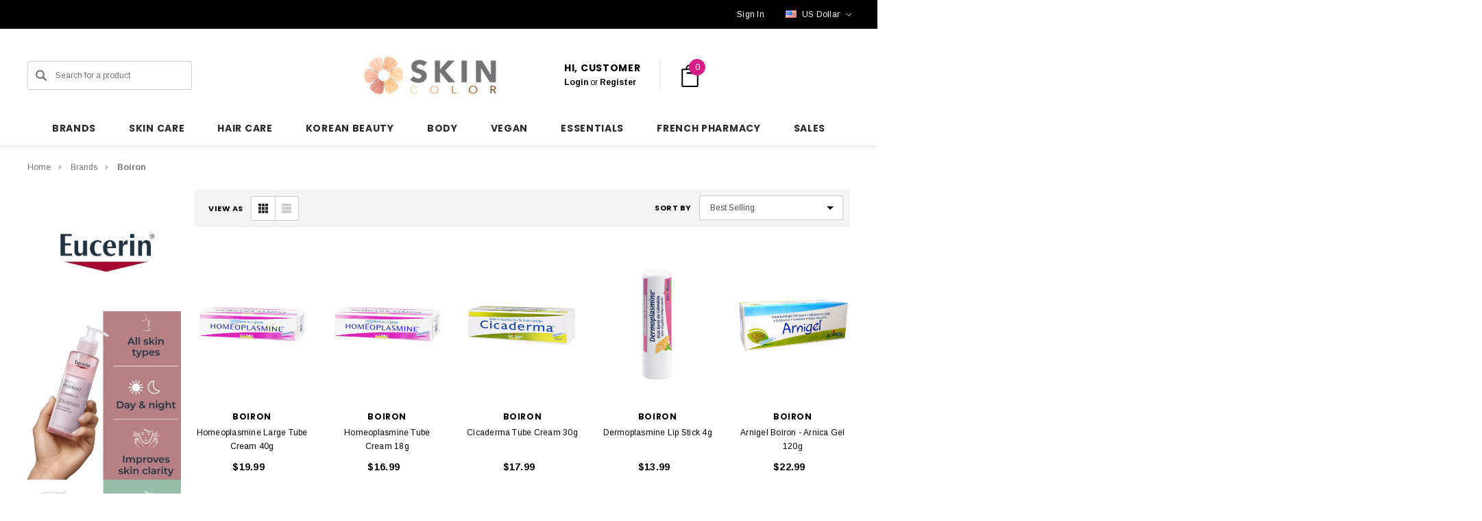

--- FILE ---
content_type: text/html; charset=UTF-8
request_url: https://skincolor.net/brands/boiron/
body_size: 46498
content:



<!DOCTYPE html>
<html class="no-js" lang="en">
    <head>

        <title>Boiron | Skincolor</title>
        <link rel="dns-prefetch preconnect" href="https://cdn11.bigcommerce.com/s-9xjhkkb3r4" crossorigin><link rel="dns-prefetch preconnect" href="https://fonts.googleapis.com/" crossorigin><link rel="dns-prefetch preconnect" href="https://fonts.gstatic.com/" crossorigin>
        <meta name="keywords" content="Boiron,Homeoplasmine,Arnigel"><meta name="description" content="Offers alternatives to help you feel better about homeopathy through a holistic system of medicine."><link rel='canonical' href='https://skincolor.net/brands/boiron/' /><meta name='platform' content='bigcommerce.stencil' />
        
        

        <link href="https://cdn11.bigcommerce.com/s-9xjhkkb3r4/product_images/favicon-transparente.png?t&#x3D;1739226229" rel="shortcut icon">
        <meta name="viewport" content="width=device-width, initial-scale=1">

        <script>
            document.documentElement.className = document.documentElement.className.replace('no-js', 'js');
        </script>

        <script>
    function browserSupportsAllFeatures() {
        return window.Promise
            && window.fetch
            && window.URL
            && window.URLSearchParams
            && window.WeakMap
            // object-fit support
            && ('objectFit' in document.documentElement.style);
    }

    function loadScript(src) {
        var js = document.createElement('script');
        js.src = src;
        js.onerror = function () {
            console.error('Failed to load polyfill script ' + src);
        };
        document.head.appendChild(js);
    }

    if (!browserSupportsAllFeatures()) {
        loadScript('https://cdn11.bigcommerce.com/s-9xjhkkb3r4/stencil/b9a436d0-cc5a-013d-9a80-564382955356/e/a6addb00-ce01-013e-c3c5-2258268df3cf/dist/theme-bundle.polyfills.js');
    }
</script>
        <script>window.consentManagerTranslations = `{"locale":"en","locales":{"consent_manager.data_collection_warning":"en","consent_manager.accept_all_cookies":"en","consent_manager.gdpr_settings":"en","consent_manager.data_collection_preferences":"en","consent_manager.use_data_by_cookies":"en","consent_manager.data_categories_table":"en","consent_manager.allow":"en","consent_manager.accept":"en","consent_manager.deny":"en","consent_manager.dismiss":"en","consent_manager.reject_all":"en","consent_manager.category":"en","consent_manager.purpose":"en","consent_manager.functional_category":"en","consent_manager.functional_purpose":"en","consent_manager.analytics_category":"en","consent_manager.analytics_purpose":"en","consent_manager.targeting_category":"en","consent_manager.advertising_category":"en","consent_manager.advertising_purpose":"en","consent_manager.essential_category":"en","consent_manager.esential_purpose":"en","consent_manager.yes":"en","consent_manager.no":"en","consent_manager.not_available":"en","consent_manager.cancel":"en","consent_manager.save":"en","consent_manager.back_to_preferences":"en","consent_manager.close_without_changes":"en","consent_manager.unsaved_changes":"en","consent_manager.by_using":"en","consent_manager.agree_on_data_collection":"en","consent_manager.change_preferences":"en","consent_manager.cancel_dialog_title":"en","consent_manager.privacy_policy":"en","consent_manager.allow_category_tracking":"en","consent_manager.disallow_category_tracking":"en"},"translations":{"consent_manager.data_collection_warning":"We use cookies (and other similar technologies) to collect data to improve your shopping experience. By using our website, you're agreeing to the collection of data as described in our Privacy Policy.","consent_manager.accept_all_cookies":"Accept All Cookies","consent_manager.gdpr_settings":"Settings","consent_manager.data_collection_preferences":"Website Data Collection Preferences","consent_manager.use_data_by_cookies":" uses data collected by cookies and JavaScript libraries to improve your shopping experience.","consent_manager.data_categories_table":"The table below outlines how we use this data by category. To opt out of a category of data collection, select 'No' and save your preferences.","consent_manager.allow":"Allow","consent_manager.accept":"Accept","consent_manager.deny":"Deny","consent_manager.dismiss":"Dismiss","consent_manager.reject_all":"Reject all","consent_manager.category":"Category","consent_manager.purpose":"Purpose","consent_manager.functional_category":"Functional","consent_manager.functional_purpose":"Enables enhanced functionality, such as videos and live chat. If you do not allow these, then some or all of these functions may not work properly.","consent_manager.analytics_category":"Analytics","consent_manager.analytics_purpose":"Provide statistical information on site usage, e.g., web analytics so we can improve this website over time.","consent_manager.targeting_category":"Targeting","consent_manager.advertising_category":"Advertising","consent_manager.advertising_purpose":"Used to create profiles or personalize content to enhance your shopping experience.","consent_manager.essential_category":"Essential","consent_manager.esential_purpose":"Essential for the site and any requested services to work, but do not perform any additional or secondary function.","consent_manager.yes":"Yes","consent_manager.no":"No","consent_manager.not_available":"N/A","consent_manager.cancel":"Cancel","consent_manager.save":"Save","consent_manager.back_to_preferences":"Back to Preferences","consent_manager.close_without_changes":"You have unsaved changes to your data collection preferences. Are you sure you want to close without saving?","consent_manager.unsaved_changes":"You have unsaved changes","consent_manager.by_using":"By using our website, you're agreeing to our","consent_manager.agree_on_data_collection":"By using our website, you're agreeing to the collection of data as described in our ","consent_manager.change_preferences":"You can change your preferences at any time","consent_manager.cancel_dialog_title":"Are you sure you want to cancel?","consent_manager.privacy_policy":"Privacy Policy","consent_manager.allow_category_tracking":"Allow [CATEGORY_NAME] tracking","consent_manager.disallow_category_tracking":"Disallow [CATEGORY_NAME] tracking"}}`;</script>

        <script>
            window.lazySizesConfig = window.lazySizesConfig || {};
            window.lazySizesConfig.loadMode = 1;
        </script>
        <script async src="https://cdn11.bigcommerce.com/s-9xjhkkb3r4/stencil/b9a436d0-cc5a-013d-9a80-564382955356/e/a6addb00-ce01-013e-c3c5-2258268df3cf/dist/theme-bundle.head_async.js"></script>


        <link href="https://fonts.googleapis.com/css?family=Poppins:700,500%7CArimo:700,400&display=block" rel="stylesheet">
        <link data-stencil-stylesheet href="https://cdn11.bigcommerce.com/s-9xjhkkb3r4/stencil/b9a436d0-cc5a-013d-9a80-564382955356/e/a6addb00-ce01-013e-c3c5-2258268df3cf/css/theme-1f254070-d4ee-013e-65a9-6e771e833a19.css" rel="stylesheet">

        <!-- Start Tracking Code for analytics_facebook -->

<script>
!function(f,b,e,v,n,t,s){if(f.fbq)return;n=f.fbq=function(){n.callMethod?n.callMethod.apply(n,arguments):n.queue.push(arguments)};if(!f._fbq)f._fbq=n;n.push=n;n.loaded=!0;n.version='2.0';n.queue=[];t=b.createElement(e);t.async=!0;t.src=v;s=b.getElementsByTagName(e)[0];s.parentNode.insertBefore(t,s)}(window,document,'script','https://connect.facebook.net/en_US/fbevents.js');

fbq('set', 'autoConfig', 'false', '168654511143018');
fbq('dataProcessingOptions', ['LDU'], 0, 0);
fbq('init', '168654511143018', {"external_id":"4216a51f-d18a-4bb2-8802-1dfae719aec3"});
fbq('set', 'agent', 'bigcommerce', '168654511143018');

function trackEvents() {
    var pathName = window.location.pathname;

    fbq('track', 'PageView', {}, "");

    // Search events start -- only fire if the shopper lands on the /search.php page
    if (pathName.indexOf('/search.php') === 0 && getUrlParameter('search_query')) {
        fbq('track', 'Search', {
            content_type: 'product_group',
            content_ids: [],
            search_string: getUrlParameter('search_query')
        });
    }
    // Search events end

    // Wishlist events start -- only fire if the shopper attempts to add an item to their wishlist
    if (pathName.indexOf('/wishlist.php') === 0 && getUrlParameter('added_product_id')) {
        fbq('track', 'AddToWishlist', {
            content_type: 'product_group',
            content_ids: []
        });
    }
    // Wishlist events end

    // Lead events start -- only fire if the shopper subscribes to newsletter
    if (pathName.indexOf('/subscribe.php') === 0 && getUrlParameter('result') === 'success') {
        fbq('track', 'Lead', {});
    }
    // Lead events end

    // Registration events start -- only fire if the shopper registers an account
    if (pathName.indexOf('/login.php') === 0 && getUrlParameter('action') === 'account_created') {
        fbq('track', 'CompleteRegistration', {}, "");
    }
    // Registration events end

    

    function getUrlParameter(name) {
        var cleanName = name.replace(/[\[]/, '\[').replace(/[\]]/, '\]');
        var regex = new RegExp('[\?&]' + cleanName + '=([^&#]*)');
        var results = regex.exec(window.location.search);
        return results === null ? '' : decodeURIComponent(results[1].replace(/\+/g, ' '));
    }
}

if (window.addEventListener) {
    window.addEventListener("load", trackEvents, false)
}
</script>
<noscript><img height="1" width="1" style="display:none" alt="null" src="https://www.facebook.com/tr?id=168654511143018&ev=PageView&noscript=1&a=plbigcommerce1.2&eid="/></noscript>

<!-- End Tracking Code for analytics_facebook -->

<!-- Start Tracking Code for analytics_googleanalytics -->

<!-- Global site tag (gtag.js) - Google Analytics -->
<script>
    (function(i,s,o,g,r,a,m){i['GoogleAnalyticsObject']=r;i[r]=i[r]||function(){
    (i[r].q=i[r].q||[]).push(arguments)},i[r].l=1*new Date();a=s.createElement(o),
    m=s.getElementsByTagName(o)[0];a.async=1;a.src=g;m.parentNode.insertBefore(a,m)
    })(window,document,'script','//www.google-analytics.com/analytics.js','ga');

    ga('create', 'UA-116901576-1', 'skincolor.net');
    ga('send', 'pageview');
    ga('require', 'ecommerce', 'ecommerce.js');

    function trackEcommerce() {
    this._addTrans = addTrans;
    this._addItem = addItems;
    this._trackTrans = trackTrans;
    }
    function addTrans(orderID,store,total,tax,shipping,city,state,country) {
    ga('ecommerce:addTransaction', {
        'id': orderID,
        'affiliation': store,
        'revenue': total,
        'tax': tax,
        'shipping': shipping,
        'city': city,
        'state': state,
        'country': country
    });
    }
    function addItems(orderID,sku,product,variation,price,qty) {
    ga('ecommerce:addItem', {
        'id': orderID,
        'sku': sku,
        'name': product,
        'category': variation,
        'price': price,
        'quantity': qty
    });
    }
    function trackTrans() {
        ga('ecommerce:send');
    }
    var pageTracker = new trackEcommerce();
</script>



<script src="https://conduit.mailchimpapp.com/js/stores/store_ab3qfu2r2sxtsuixqgtv/conduit.js"></script>




<!-- Global site tag (gtag.js) - Google Analytics -->
<script async src="https://www.googletagmanager.com/gtag/js?id=G-6BT9K4613T"></script>
<script>
  window.dataLayer = window.dataLayer || [];
  function gtag(){dataLayer.push(arguments);}
  gtag('js', new Date());

  gtag('config', 'G-6BT9K4613T');
</script>

<!-- End Tracking Code for analytics_googleanalytics -->

<!-- Start Tracking Code for analytics_googleanalytics4 -->

<script data-cfasync="false" src="https://cdn11.bigcommerce.com/shared/js/google_analytics4_bodl_subscribers-358423becf5d870b8b603a81de597c10f6bc7699.js" integrity="sha256-gtOfJ3Avc1pEE/hx6SKj/96cca7JvfqllWA9FTQJyfI=" crossorigin="anonymous"></script>
<script data-cfasync="false">
  (function () {
    window.dataLayer = window.dataLayer || [];

    function gtag(){
        dataLayer.push(arguments);
    }

    function initGA4(event) {
         function setupGtag() {
            function configureGtag() {
                gtag('js', new Date());
                gtag('set', 'developer_id.dMjk3Nj', true);
                gtag('config', 'G-6BT9K4613T');
            }

            var script = document.createElement('script');

            script.src = 'https://www.googletagmanager.com/gtag/js?id=G-6BT9K4613T';
            script.async = true;
            script.onload = configureGtag;

            document.head.appendChild(script);
        }

        setupGtag();

        if (typeof subscribeOnBodlEvents === 'function') {
            subscribeOnBodlEvents('G-6BT9K4613T', false);
        }

        window.removeEventListener(event.type, initGA4);
    }

    

    var eventName = document.readyState === 'complete' ? 'consentScriptsLoaded' : 'DOMContentLoaded';
    window.addEventListener(eventName, initGA4, false);
  })()
</script>

<!-- End Tracking Code for analytics_googleanalytics4 -->

<!-- Start Tracking Code for analytics_siteverification -->

<!-- Google tag (gtag.js) -->
<script async src="https://www.googletagmanager.com/gtag/js?id=AW-986067278"></script>
<script>
  window.dataLayer = window.dataLayer || [];
  function gtag(){dataLayer.push(arguments);}
  gtag('js', new Date());

  gtag('config', 'AW-986067278');
</script>


  <!-- Event snippet for Example conversion page -->
    <script>
      gtag('event', 'conversion', {'send_to': 'AW-986067278/Uz0ICLjSgW0QzuKY1gM',
        'value': %%ORDER_AMOUNT%%,
        'currency': 'USD'
      });
    </script>
<meta name="apple-itunes-app" content="app-id=6743497413">

<!-- End Tracking Code for analytics_siteverification -->


<script type="text/javascript" src="https://checkout-sdk.bigcommerce.com/v1/loader.js" defer ></script>
<script type="text/javascript">
fbq('track', 'ViewCategory', {"content_ids":[],"content_type":"product_group","content_category":"Boiron"});
</script>
<script type="text/javascript">
var BCData = {};
</script>
<script>function lv_qs_to_object(i){var r=[],o=[],t=[];if(""==i)return[];t=i.substring(1).split("&");for(var l=0;l<t.length;l++)2==(o=t[l].split("=")).length?r[o[0]]=o[1]:r[o[0]]=o[0];return r}function lv_parse_qs(){var i=lv_qs_to_object(window.location.search),r=[];return void 0!=i.msclkid&&(r.msclkid=i.msclkid),void 0!=i.gclid&&(r.gclid=i.gclid),void 0!=i.wbraid&&(r.wbraid=i.wbraid),void 0!=i.gbraid&&(r.gbraid=i.gbraid),r}function lv_object_to_string(i){var r="";for(var o in i)""!=r&&(r+="&"),r+=o+"="+i[o];return"&"==r?"":"?"+r}function lv_dolinkfixup(){for(var i=lv_parse_qs(),r=[],o=document.links,t=0;t<o.length;t++)if("http:"==o[t].protocol||"https:"==o[t].protocol||"file:"==o[t].protocol){for(var l in r=lv_qs_to_object(o[t].search),i)r[l]=i[l];o[t].search=lv_object_to_string(r)}}window.addEventListener("load",lv_dolinkfixup);</script><script>(function(w,d,t,r,u){var f,n,i;w[u]=w[u]||[],f=function(){var o={ti:"26337022", enableAutoSpaTracking: true};o.q=w[u],w[u]=new UET(o),w[u].push("pageLoad")},n=d.createElement(t),n.src=r,n.async=1,n.onload=n.onreadystatechange=function(){var s=this.readyState;s&&s!=="loaded"&&s!=="complete"||(f(),n.onload=n.onreadystatechange=null)},i=d.getElementsByTagName(t)[0],i.parentNode.insertBefore(n,i)})(window,document,"script","//bat.bing.com/bat.js","uetq");</script><script type="text/javascript">
    (function(c,l,a,r,i,t,y){
        c[a]=c[a]||function(){(c[a].q=c[a].q||[]).push(arguments)};
        t=l.createElement(r);t.async=1;t.src="https://www.clarity.ms/tag/"+i;
        y=l.getElementsByTagName(r)[0];y.parentNode.insertBefore(t,y);
    })(window, document, "clarity", "script", "prt2gqb4xx");
</script><script>
  document.addEventListener('DOMContentLoaded', function () {
    const addToCartButton = document.querySelector('#form-action-addToCart');
    const addToCartLinks = document.querySelectorAll('[data-papathemes-cart-item-add], [data-add-selected]');

    function sendAddToCartEvent() {
      if (window.uetq) {
        window.uetq.push('event', 'add_to_cart', {});
      } else {
        console.warn('Microsoft UET tag is not loaded');
      }
    }

    if (addToCartButton) {
      addToCartButton.addEventListener('click', sendAddToCartEvent);
    }

    addToCartLinks.forEach(function(link) {
      link.addEventListener('click', sendAddToCartEvent);
    });
  });
</script><script>
/*
  document.addEventListener('DOMContentLoaded', function () {

    const freeShippingThreshold = 150.00;
    const messageElement = document.querySelector('#free-shipping-message');
    const upsLogo = `<img src="https://cdn11.bigcommerce.com/s-9xjhkkb3r4/images/stencil/original/image-manager/logo-ups-small-50px.png?t=1736696006" alt="UPS" style="vertical-align: middle; height: 25px;">`;

    if (!messageElement) {
      console.warn('No <p> tag found with the ID #free-shipping-message');
      return;
    }

    async function updateMessage() {
      try {
        const response = await fetch('/api/storefront/carts', { credentials: 'include' });
        if (!response.ok) throw new Error(`Cart API response not OK: ${response.status}`);
        const carts = await response.json();

        if (carts.length === 0) {
          messageElement.innerHTML = `Add $${freeShippingThreshold.toFixed(2)} to enjoy Free ${upsLogo} Shipping`;
          return;
        }

        const cart = carts[0];
        const cartTotal = cart.cartAmount;

        if (cartTotal >= freeShippingThreshold) {
          messageElement.innerHTML = `Congratulations, your order is eligible for free shipping by ${upsLogo} Express Saver!`;
        } else {
          const amountRemaining = (freeShippingThreshold - cartTotal).toFixed(2);
          messageElement.innerHTML = `Add $${amountRemaining} to enjoy Free ${upsLogo} Shipping`;
        }
      } catch (error) {
        console.error('Error fetching cart data:', error);
        messageElement.innerHTML = 'Error loading shipping information.';
      }
    }

    const observer = new MutationObserver(updateMessage);
    const cartElement = document.querySelector('[data-cart-preview]') || document.body;
    if (cartElement) {
      observer.observe(cartElement, { childList: true, subtree: true });
    }

    updateMessage();
  });
*/
</script><script>
(function() {
  var preloadLink = document.createElement('link');
  preloadLink.rel = 'preload';
  preloadLink.href = 'https://fonts.gstatic.com/s/poppins/v23/pxiByp8kv8JHgFVrLGT9Z1xlFd2JQEk.woff2';
  preloadLink.as = 'font';
  preloadLink.type = 'font/woff2';
  preloadLink.crossOrigin = 'anonymous';
  document.head.appendChild(preloadLink);
})();
</script>
 <script data-cfasync="false" src="https://microapps.bigcommerce.com/bodl-events/1.9.4/index.js" integrity="sha256-Y0tDj1qsyiKBRibKllwV0ZJ1aFlGYaHHGl/oUFoXJ7Y=" nonce="" crossorigin="anonymous"></script>
 <script data-cfasync="false" nonce="">

 (function() {
    function decodeBase64(base64) {
       const text = atob(base64);
       const length = text.length;
       const bytes = new Uint8Array(length);
       for (let i = 0; i < length; i++) {
          bytes[i] = text.charCodeAt(i);
       }
       const decoder = new TextDecoder();
       return decoder.decode(bytes);
    }
    window.bodl = JSON.parse(decodeBase64("[base64]"));
 })()

 </script>

<script nonce="">
(function () {
    var xmlHttp = new XMLHttpRequest();

    xmlHttp.open('POST', 'https://bes.gcp.data.bigcommerce.com/nobot');
    xmlHttp.setRequestHeader('Content-Type', 'application/json');
    xmlHttp.send('{"store_id":"999930929","timezone_offset":"0.0","timestamp":"2026-01-19T10:11:57.68427900Z","visit_id":"340a2aee-dd67-40ac-a9b0-117430a76770","channel_id":1}');
})();
</script>

    </head>
    <body class="page-type-category" data-page-type="category" canonical-shop-url="https://skincolor.net">
        <svg data-src="https://cdn11.bigcommerce.com/s-9xjhkkb3r4/stencil/b9a436d0-cc5a-013d-9a80-564382955356/e/a6addb00-ce01-013e-c3c5-2258268df3cf/img/icon-sprite.svg" class="icons-svg-sprite"></svg>

        <a href="#main-content" class="skip-to-main-link">Skip to main content</a>
<header class="header header-sticky header-layout-1" role="banner">
    <div class="halo-topHeader">
        <div class="container">
            <nav class="navUser">
        <div class="navUser-section navUser-section--alt navUser-text-1">
                    <div class="navUser-item__item">
                        <span class="navUser-action">
                            <p id='free-shipping-message'></p>
                        </span>
                    </div>
        </div>
        <ul class="navUser-section navUser-section--alt navUser-Icon-Right">
                    <li class="navUser-item navUser-item--text">
                        <div class="navUser-item__item">
                            <span class="navUser-action navUser-Phone">
                                
                            </span>
                            <span class="navUser-action">
                                    <a href="/login.php" aria-label="Sign in" data-login-form>
                                        <span class="login-text">Sign In</span>
                                    </a>
                            </span>
                        </div>
                    </li>
                    <li class="navUser-item navUser-item--currency">
                        <a class="navUser-action navUser-action--currencySelector has-dropdown"
                           href="#"
                           data-dropdown="currencySelection"
                           aria-controls="currencySelection"
                           aria-expanded="false"
                           aria-label="USD"
                        >
                            <img src="https://cdn11.bigcommerce.com/s-9xjhkkb3r4/lib/flags/us.gif" border="0" alt="" role="presentation" />

                                
                                <span class="text">US Dollar</span>
                                
                                
                                
                                
                                
                                
                                
                                
                                
                                
                                
                            
                            <i class="icon navUser-action-moreIcon" aria-hidden="true">
                                <svg>
                                    <use xmlns:xlink="http://www.w3.org/1999/xlink" xlink:href="#icon-chevron-down"></use>
                                </svg>
                            </i>
                        </a>
                        <ul class="dropdown-menu" id="currencySelection" data-dropdown-content aria-hidden="true" tabindex="-1">
                            <li class="dropdown-menu-title">
                                <span class="text">Select currency</span>
                            </li>
                                <li class="dropdown-menu-item">
                                    <a href="https://skincolor.net/brands/boiron/?setCurrencyId=1"
                                       data-currency-code="EUR"
                                       data-cart-currency-switch-url="https://skincolor.net/cart/change-currency"
                                       data-warning="Promotions and gift certificates that don&#x27;t apply to the new currency will be removed from your cart. Are you sure you want to continue?"
                                       
                                    >
                                        <span class="flag"><img src="https://cdn11.bigcommerce.com/s-9xjhkkb3r4/lib/flags/regions/eu.gif" border="0" alt="" role="presentation" /></span>
                                        <span class="text">Euro</span>
                                    </a>
                                </li>
                                <li class="dropdown-menu-item">
                                    <a href="https://skincolor.net/brands/boiron/?setCurrencyId=2"
                                       data-currency-code="USD"
                                       data-cart-currency-switch-url="https://skincolor.net/cart/change-currency"
                                       data-warning="Promotions and gift certificates that don&#x27;t apply to the new currency will be removed from your cart. Are you sure you want to continue?"
                                        class="is-active"
                                    >
                                        <span class="flag"><img src="https://cdn11.bigcommerce.com/s-9xjhkkb3r4/lib/flags/us.gif" border="0" alt="" role="presentation" /></span>
                                        <span class="text">US Dollar</span>
                                    </a>
                                </li>
                                <li class="dropdown-menu-item">
                                    <a href="https://skincolor.net/brands/boiron/?setCurrencyId=3"
                                       data-currency-code="CAD"
                                       data-cart-currency-switch-url="https://skincolor.net/cart/change-currency"
                                       data-warning="Promotions and gift certificates that don&#x27;t apply to the new currency will be removed from your cart. Are you sure you want to continue?"
                                       
                                    >
                                        <span class="flag"><img src="https://cdn11.bigcommerce.com/s-9xjhkkb3r4/lib/flags/ca.gif" border="0" alt="" role="presentation" /></span>
                                        <span class="text">Canadian Dollar</span>
                                    </a>
                                </li>
                                <li class="dropdown-menu-item">
                                    <a href="https://skincolor.net/brands/boiron/?setCurrencyId=4"
                                       data-currency-code="AUD"
                                       data-cart-currency-switch-url="https://skincolor.net/cart/change-currency"
                                       data-warning="Promotions and gift certificates that don&#x27;t apply to the new currency will be removed from your cart. Are you sure you want to continue?"
                                       
                                    >
                                        <span class="flag"><img src="https://cdn11.bigcommerce.com/s-9xjhkkb3r4/lib/flags/au.gif" border="0" alt="" role="presentation" /></span>
                                        <span class="text">Australian Dollar</span>
                                    </a>
                                </li>
                                <li class="dropdown-menu-item">
                                    <a href="https://skincolor.net/brands/boiron/?setCurrencyId=5"
                                       data-currency-code="AED"
                                       data-cart-currency-switch-url="https://skincolor.net/cart/change-currency"
                                       data-warning="Promotions and gift certificates that don&#x27;t apply to the new currency will be removed from your cart. Are you sure you want to continue?"
                                       
                                    >
                                        <span class="flag"><img src="https://cdn11.bigcommerce.com/s-9xjhkkb3r4/lib/flags/ae.gif" border="0" alt="" role="presentation" /></span>
                                        <span class="text">United Arab Emirates Dirham</span>
                                    </a>
                                </li>
                                <li class="dropdown-menu-item">
                                    <a href="https://skincolor.net/brands/boiron/?setCurrencyId=6"
                                       data-currency-code="GBP"
                                       data-cart-currency-switch-url="https://skincolor.net/cart/change-currency"
                                       data-warning="Promotions and gift certificates that don&#x27;t apply to the new currency will be removed from your cart. Are you sure you want to continue?"
                                       
                                    >
                                        <span class="flag"><img src="https://cdn11.bigcommerce.com/s-9xjhkkb3r4/lib/flags/gb.gif" border="0" alt="" role="presentation" /></span>
                                        <span class="text">British Pound</span>
                                    </a>
                                </li>
                                <li class="dropdown-menu-item">
                                    <a href="https://skincolor.net/brands/boiron/?setCurrencyId=7"
                                       data-currency-code="JPY"
                                       data-cart-currency-switch-url="https://skincolor.net/cart/change-currency"
                                       data-warning="Promotions and gift certificates that don&#x27;t apply to the new currency will be removed from your cart. Are you sure you want to continue?"
                                       
                                    >
                                        <span class="flag"><img src="https://cdn11.bigcommerce.com/s-9xjhkkb3r4/lib/flags/jp.gif" border="0" alt="" role="presentation" /></span>
                                        <span class="text">Japão</span>
                                    </a>
                                </li>
                                <li class="dropdown-menu-item">
                                    <a href="https://skincolor.net/brands/boiron/?setCurrencyId=8"
                                       data-currency-code="SGD"
                                       data-cart-currency-switch-url="https://skincolor.net/cart/change-currency"
                                       data-warning="Promotions and gift certificates that don&#x27;t apply to the new currency will be removed from your cart. Are you sure you want to continue?"
                                       
                                    >
                                        <span class="flag"><img src="https://cdn11.bigcommerce.com/s-9xjhkkb3r4/lib/flags/sg.gif" border="0" alt="" role="presentation" /></span>
                                        <span class="text">Singapore</span>
                                    </a>
                                </li>
                                <li class="dropdown-menu-item">
                                    <a href="https://skincolor.net/brands/boiron/?setCurrencyId=9"
                                       data-currency-code="INR"
                                       data-cart-currency-switch-url="https://skincolor.net/cart/change-currency"
                                       data-warning="Promotions and gift certificates that don&#x27;t apply to the new currency will be removed from your cart. Are you sure you want to continue?"
                                       
                                    >
                                        <span class="flag"><img src="https://cdn11.bigcommerce.com/s-9xjhkkb3r4/lib/flags/in.gif" border="0" alt="" role="presentation" /></span>
                                        <span class="text">Rúpia indiana</span>
                                    </a>
                                </li>
                                <li class="dropdown-menu-item">
                                    <a href="https://skincolor.net/brands/boiron/?setCurrencyId=11"
                                       data-currency-code="SAR"
                                       data-cart-currency-switch-url="https://skincolor.net/cart/change-currency"
                                       data-warning="Promotions and gift certificates that don&#x27;t apply to the new currency will be removed from your cart. Are you sure you want to continue?"
                                       
                                    >
                                        <span class="flag"><img src="https://cdn11.bigcommerce.com/s-9xjhkkb3r4/lib/flags/sa.gif" border="0" alt="" role="presentation" /></span>
                                        <span class="text">Saudi</span>
                                    </a>
                                </li>
                                <li class="dropdown-menu-item">
                                    <a href="https://skincolor.net/brands/boiron/?setCurrencyId=12"
                                       data-currency-code="BRL"
                                       data-cart-currency-switch-url="https://skincolor.net/cart/change-currency"
                                       data-warning="Promotions and gift certificates that don&#x27;t apply to the new currency will be removed from your cart. Are you sure you want to continue?"
                                       
                                    >
                                        <span class="flag"><img src="https://cdn11.bigcommerce.com/s-9xjhkkb3r4/lib/flags/br.gif" border="0" alt="" role="presentation" /></span>
                                        <span class="text">Real brasileiro</span>
                                    </a>
                                </li>
                                <li class="dropdown-menu-item">
                                    <a href="https://skincolor.net/brands/boiron/?setCurrencyId=13"
                                       data-currency-code="JOD"
                                       data-cart-currency-switch-url="https://skincolor.net/cart/change-currency"
                                       data-warning="Promotions and gift certificates that don&#x27;t apply to the new currency will be removed from your cart. Are you sure you want to continue?"
                                       
                                    >
                                        <span class="flag"><img src="https://cdn11.bigcommerce.com/s-9xjhkkb3r4/lib/flags/jo.gif" border="0" alt="" role="presentation" /></span>
                                        <span class="text">Dinar jordaniano</span>
                                    </a>
                                </li>
                                <li class="dropdown-menu-item">
                                    <a href="https://skincolor.net/brands/boiron/?setCurrencyId=14"
                                       data-currency-code="KWD"
                                       data-cart-currency-switch-url="https://skincolor.net/cart/change-currency"
                                       data-warning="Promotions and gift certificates that don&#x27;t apply to the new currency will be removed from your cart. Are you sure you want to continue?"
                                       
                                    >
                                        <span class="flag"><img src="https://cdn11.bigcommerce.com/s-9xjhkkb3r4/lib/flags/kw.gif" border="0" alt="" role="presentation" /></span>
                                        <span class="text">Dinar kuwaitiano</span>
                                    </a>
                                </li>
                        </ul>
                    </li>
        </ul>
</nav>
        </div>
    </div>

    <div class="halo-middleHeader">
        <div class="container">
            <div class="middleHeader-item text-left">
                <div class="middleHeader-item__item item--hamburger">
                    <a class="mobileMenu-toggle" href="#" data-mobile-menu-toggle="menu">
                        <span class="mobileMenu-toggleIcon">Toggle menu</span>
                    </a>
                </div>
                <div class="middleHeader-item__item item--searchMobile">
                    <a class="navUser-action" href="#" data-search="quickSearch" aria-controls="quickSearch" aria-expanded="false">
                        <div class="navUser-icon">
                            <svg class="icon" role="img" aria-label="Search">
                                <title>Search</title>
                                <desc>Search for a product</desc>
                                <use xlink:href="#icon-search"></use>
                            </svg>
                        </div>
                    </a>
                </div>
            </div>
            <div class="middleHeader-item text-center">
                <div class="middleHeader-item__item item--logo">
                        <div class="header-logo">
                            <a href="https://skincolor.net/" class="header-logo__link" data-header-logo-link>
            <div class="header-logo-image-container">
                <img class="header-logo-image" src="https://cdn11.bigcommerce.com/s-9xjhkkb3r4/images/stencil/244x75/skincolor-logo_1735851412__16980.original_1739226064.original.jpg" alt="Skin Color" title="Skin Color">
            </div>
</a>
                        </div>
                </div>
            </div>
            <div class="middleHeader-item text-right">
                <div class="middleHeader-item__item item--account">
                    <a class="navUser-action" href="/login.php" aria-label="Sign in" data-login-form>
                        <div class="navUser-icon">
                            <svg class="icon" role="img" aria-label="Account">
                                <title>Account</title>
                                <desc>Account</desc>
                                <use xlink:href="#icon-user"></use>
                            </svg>
                        </div>
                    </a>
                </div>
                <div class="middleHeader-item__item item--cart halo-cart">
                    <a class="navUser-action" data-cart-preview data-options="align:right" href="/cart.php" aria-label="Cart with 0 items">
                        <div class="navUser-icon navUser-item-cartIcon">
                            <svg class="icon" role="img" aria-label="your cart">
                                <title>your cart</title>
                                <desc>your cart</desc>
                                <use xlink:href="#icon-cart"></use>
                            </svg>
                            <span class="countPill cart-quantity">0</span>
                        </div>
                    </a>
                </div>
            </div>
        </div>
    </div>

    <div class="halo-bottomHeader header_logo--center" data-prevent-quick-search-close>
        <div class="container bottomHeader-container">
                <div class="bottomHeader-item text-left">
                    <nav class="navUser">
    <div class="item--quicksearch halo-search halo-search-main">
        <div id="quickSearch" class="quickSearch">
                <form class="form" onsubmit="return false" data-url="/search.php" data-quick-search-form>
        <fieldset class="form-fieldset">
            <div class="form-field">
                <label class="is-srOnly" for="quick_search_header">Search</label>
                <button type="submit" class="button button--primary" aria-label="Search"><svg class="icon"><use xlink:href="#icon-search-2"></use></svg></button>
                <input class="form-input" 
                       data-search-quick 
                       name="quick_search_header" 
                       id="quick_search_header" 
                       data-error-message="Search field cannot be empty." 
                       placeholder="Search for a product" 
                       autocomplete="off">
            </div>
        </fieldset>
    </form>

        </div>
    </div>
</nav>
                </div>

                <div class="bottomHeader-item text-center">
                    <div class="bottomHeader-item__item item--sticky-logo">
                            <div class="header-logo">
                                <a href="https://skincolor.net/" class="header-logo__link" data-header-logo-link>
            <div class="header-logo-image-container">
                <img class="header-logo-image" src="https://cdn11.bigcommerce.com/s-9xjhkkb3r4/images/stencil/244x75/skincolor-logo_1735851412__16980.original_1739226064.original.jpg" alt="Skin Color" title="Skin Color">
            </div>
</a>
                            </div>
                    </div>
                </div>

                <div class="bottomHeader-item text-right">
                    <ul class="navUser-section navUser-section--alt">
                        <li class="navUser-item navUser-item--account">
                            <div class="navUser-item__item navUser-item__login">
                                    <div class="say-hi" bis_skin_checked="1"><h4>Hi, Customer</h4></div>
                                    <a class="navUser-action" href="/login.php" aria-label="Sign in" data-login-form>
                                        <span class="login-text">Login</span>
                                    </a>
                                    <span class="login-text">or</span>
                                    <a class="navUser-action" href="/login.php?action&#x3D;create_account" aria-label="Create Account">Register</a>
                            </div>
                        </li>
                        <li class="navUser-item navUser-item--cart">
                            <a class="navUser-action" data-cart-preview data-options="align:right" href="/cart.php" aria-label="Cart with 0 items">
                                <span class="navUser-item-cartLabel">
                                    <svg class="icon" role="img" aria-label="your cart">
                                        <title>your cart</title>
                                        <desc>your cart</desc>
                                        <use xlink:href="#icon-cart"></use>
                                    </svg>
                                </span>
                                <span class="countPill cart-quantity"></span>
                            </a>
                            <div class="dropdown-cart" id="cart-preview-dropdown" aria-hidden="true"></div>
                        </li>
                    </ul>
                </div>

                <div class="haloQuickSearchResults quickSearchResults haloCustomScrollbar" data-bind="html: results"></div>
        </div>
    </div>

    <div class="halo-bottomHeader header_menu--center">
        <div class="container bottomHeader-container">
            <div class="navPages-container bottomHeader-item__item" id="menu" data-menu>
                <nav class="navPages">
    <ul class="navPages-list navPages-list-megamenu navPages-list-depth-max">
                <li class="navPages-item has-dropdown">
                            <p class="navPages-action navPages-action-lv1 navPages-action-depth-max has-subMenu is-root activePage" data-label="https://skincolor.net/brand/" data-index="0">
        <a class="text Brands" href="https://skincolor.net/brand/" aria-label="Brands">
          <span>Brands</span>
          <span class="triangle-with-shadow"></span>
        </a>
        <span class="navPages-action-moreIcon" aria-hidden="true">
            <svg class="icon"><use xlink:href="#icon-chevron-down" /></svg>
        </span>
    </p>
    <div class="navPage-subMenu navPage-subMenu-horizontal level-2" id="navPages-24" aria-hidden="true" tabindex="-1">
    <div class="container">
        <ul class="navPage-subMenu-list">
            <li class="navPage-subMenu-item-parent navPage-subMenu-item-child navPage-subMenu-title">
                <p class="navPage-subMenu-action navPages-action navPages-action-lv1 navPages-action-depth-max has-subMenu">
                    <span class="navPages-action-moreIcon" aria-hidden="true">
                        <svg class="icon"><use xlink:href="#icon-long-arrow-left" /></svg>
                    </span>
                    <a class="text" href="https://skincolor.net/brand/"><span>Brands</span></a>
                </p>
            </li>
            <li class="navPage-subMenu-item-child navPages-action-end navPage-subMenu-all">
                <a class="navPage-subMenu-action navPages-action navPages-action-lv1 no-subMenu" href="https://skincolor.net/brand/">
                    <span class="text">All Brands</span>
                </a>
            </li>
                    <li class="navPage-subMenu-item-child navPages-action-end">
                        <a class="navPage-subMenu-action navPages-action navPages-action-lv2 no-subMenu" href="https://skincolor.net/brands/actafarma/"><span class="text">Actafarma</span></a>
                    </li>
                    <li class="navPage-subMenu-item-child navPages-action-end">
                        <a class="navPage-subMenu-action navPages-action navPages-action-lv2 no-subMenu" href="https://skincolor.net/brands/ana-maria-lajusticia/"><span class="text">Ana Maria Lajusticia</span></a>
                    </li>
                    <li class="navPage-subMenu-item-child navPages-action-end">
                        <a class="navPage-subMenu-action navPages-action navPages-action-lv2 no-subMenu" href="https://skincolor.net/brands/anua/"><span class="text">Anua</span></a>
                    </li>
                    <li class="navPage-subMenu-item-child has-dropdown">
                        <p class="navPage-subMenu-action navPages-action navPages-action-lv2 navPages-action-depth-max has-subMenu" data-navId="navPages-25">
                            <a class="text" href="https://skincolor.net/brands/a-derma/"><span>A-Derma</span></a>
                            <span class="navPages-action-moreIcon" aria-hidden="true">
                                <svg class="icon"><use xlink:href="#icon-chevron-down" /></svg>
                            </span>
                        </p>
                        <div class="navPage-subMenu navPage-subMenu-horizontal level-3" aria-hidden="true" tabindex="-1">
                            <ul class="navPage-subMenu-list">
                                <li class="navPage-subMenu-item-parent navPage-subMenu-item-child navPage-subMenu-title">
                                    <p class="navPage-subMenu-action navPages-action navPages-action-lv2">
                                        <span class="navPages-action-moreIcon" aria-hidden="true">
                                            <svg class="icon"><use xlink:href="#icon-long-arrow-left" /></svg>
                                        </span>
                                        <a class="text" href="https://skincolor.net/brands/a-derma/"><span>A-Derma</span></a>
                                    </p>
                                </li>
                                <li class="navPage-subMenu-item-child navPages-action-end navPage-subMenu-all">
                                    <a class="navPage-subMenu-action navPages-action navPages-action-lv2 no-subMenu" href="https://skincolor.net/brands/a-derma/">
                                        <span class="text">All A-Derma</span>
                                    </a>
                                </li>
                                    <li class="navPage-subMenu-item-child navPages-action-end">
                                        <a class="navPage-subMenu-action navPages-action navPages-action-lv3 no-subMenu level-3" href="https://skincolor.net/brands/a-derma/biology/"><span class="text">Biology</span></a>
                                    </li>
                                    <li class="navPage-subMenu-item-child navPages-action-end">
                                        <a class="navPage-subMenu-action navPages-action navPages-action-lv3 no-subMenu level-3" href="https://skincolor.net/brands/a-derma/phys-ac/"><span class="text">Biology-AC</span></a>
                                    </li>
                                    <li class="navPage-subMenu-item-child navPages-action-end">
                                        <a class="navPage-subMenu-action navPages-action navPages-action-lv3 no-subMenu level-3" href="https://skincolor.net/brands/a-derma/epithelia/"><span class="text">Epitheliale</span></a>
                                    </li>
                                    <li class="navPage-subMenu-item-child navPages-action-end">
                                        <a class="navPage-subMenu-action navPages-action navPages-action-lv3 no-subMenu level-3" href="https://skincolor.net/brands/a-derma/essentials/"><span class="text">Essentials</span></a>
                                    </li>
                                    <li class="navPage-subMenu-item-child navPages-action-end">
                                        <a class="navPage-subMenu-action navPages-action navPages-action-lv3 no-subMenu level-3" href="https://skincolor.net/brands/a-derma/a-derma-protect/"><span class="text">A-Derma Protect</span></a>
                                    </li>
                                    <li class="navPage-subMenu-item-child navPages-action-end">
                                        <a class="navPage-subMenu-action navPages-action navPages-action-lv3 no-subMenu level-3" href="https://skincolor.net/brands/a-derma/dermalibour/"><span class="text">Dermalibour +</span></a>
                                    </li>
                                    <li class="navPage-subMenu-item-child navPages-action-end">
                                        <a class="navPage-subMenu-action navPages-action navPages-action-lv3 no-subMenu level-3" href="https://skincolor.net/brands/a-derma/exomega-control/"><span class="text">Exomega Control</span></a>
                                    </li>
                            </ul>
                        </div>
                    </li>
                    <li class="navPage-subMenu-item-child navPages-action-end">
                        <a class="navPage-subMenu-action navPages-action navPages-action-lv2 no-subMenu" href="https://skincolor.net/brands/almirall/"><span class="text">Almirall</span></a>
                    </li>
                    <li class="navPage-subMenu-item-child navPages-action-end">
                        <a class="navPage-subMenu-action navPages-action navPages-action-lv2 no-subMenu" href="https://skincolor.net/brands/aquilea/"><span class="text">Aquilea</span></a>
                    </li>
                    <li class="navPage-subMenu-item-child navPages-action-end">
                        <a class="navPage-subMenu-action navPages-action navPages-action-lv2 no-subMenu" href="https://skincolor.net/atrix/"><span class="text">Atrix</span></a>
                    </li>
                    <li class="navPage-subMenu-item-child has-dropdown">
                        <p class="navPage-subMenu-action navPages-action navPages-action-lv2 navPages-action-depth-max has-subMenu" data-navId="navPages-150">
                            <a class="text" href="https://skincolor.net/brands/avene/"><span>Avène</span></a>
                            <span class="navPages-action-moreIcon" aria-hidden="true">
                                <svg class="icon"><use xlink:href="#icon-chevron-down" /></svg>
                            </span>
                        </p>
                        <div class="navPage-subMenu navPage-subMenu-horizontal level-3" aria-hidden="true" tabindex="-1">
                            <ul class="navPage-subMenu-list">
                                <li class="navPage-subMenu-item-parent navPage-subMenu-item-child navPage-subMenu-title">
                                    <p class="navPage-subMenu-action navPages-action navPages-action-lv2">
                                        <span class="navPages-action-moreIcon" aria-hidden="true">
                                            <svg class="icon"><use xlink:href="#icon-long-arrow-left" /></svg>
                                        </span>
                                        <a class="text" href="https://skincolor.net/brands/avene/"><span>Avène</span></a>
                                    </p>
                                </li>
                                <li class="navPage-subMenu-item-child navPages-action-end navPage-subMenu-all">
                                    <a class="navPage-subMenu-action navPages-action navPages-action-lv2 no-subMenu" href="https://skincolor.net/brands/avene/">
                                        <span class="text">All Avène</span>
                                    </a>
                                </li>
                                    <li class="navPage-subMenu-item-child navPages-action-end">
                                        <a class="navPage-subMenu-action navPages-action navPages-action-lv3 no-subMenu level-3" href="https://skincolor.net/brands/avene/hyaluron-activ-b3/"><span class="text">Hyaluron Activ B3</span></a>
                                    </li>
                                    <li class="navPage-subMenu-item-child navPages-action-end">
                                        <a class="navPage-subMenu-action navPages-action navPages-action-lv3 no-subMenu level-3" href="https://skincolor.net/brands/avene/vitamin-activ-cg/"><span class="text">Vitamin Activ Cg</span></a>
                                    </li>
                                    <li class="navPage-subMenu-item-child navPages-action-end">
                                        <a class="navPage-subMenu-action navPages-action navPages-action-lv3 no-subMenu level-3" href="https://skincolor.net/brands/avene/antirougeurs/"><span class="text">Antirougeurs</span></a>
                                    </li>
                                    <li class="navPage-subMenu-item-child navPages-action-end">
                                        <a class="navPage-subMenu-action navPages-action navPages-action-lv3 no-subMenu level-3" href="https://skincolor.net/brands/avene/cicalfate/"><span class="text">Cicalfate</span></a>
                                    </li>
                                    <li class="navPage-subMenu-item-child navPages-action-end">
                                        <a class="navPage-subMenu-action navPages-action navPages-action-lv3 no-subMenu level-3" href="https://skincolor.net/brands/avene/cleanance/"><span class="text">Cleanance</span></a>
                                    </li>
                                    <li class="navPage-subMenu-item-child navPages-action-end">
                                        <a class="navPage-subMenu-action navPages-action navPages-action-lv3 no-subMenu level-3" href="https://skincolor.net/brands/avene/cold-cream/"><span class="text">Cold Cream</span></a>
                                    </li>
                                    <li class="navPage-subMenu-item-child navPages-action-end">
                                        <a class="navPage-subMenu-action navPages-action navPages-action-lv3 no-subMenu level-3" href="https://skincolor.net/brands/avene/couvrance/"><span class="text">Couvrance</span></a>
                                    </li>
                                    <li class="navPage-subMenu-item-child navPages-action-end">
                                        <a class="navPage-subMenu-action navPages-action navPages-action-lv3 no-subMenu level-3" href="https://skincolor.net/brands/avene/dermabsolu/"><span class="text">Dermabsolu</span></a>
                                    </li>
                                    <li class="navPage-subMenu-item-child navPages-action-end">
                                        <a class="navPage-subMenu-action navPages-action navPages-action-lv3 no-subMenu level-3" href="https://skincolor.net/brands/avene/hydrance/"><span class="text">Hydrance</span></a>
                                    </li>
                                    <li class="navPage-subMenu-item-child navPages-action-end">
                                        <a class="navPage-subMenu-action navPages-action navPages-action-lv3 no-subMenu level-3" href="https://skincolor.net/brands/avene/sun/"><span class="text">Sun</span></a>
                                    </li>
                                    <li class="navPage-subMenu-item-child navPages-action-end">
                                        <a class="navPage-subMenu-action navPages-action navPages-action-lv3 no-subMenu level-3" href="https://skincolor.net/brands/avene/les-essentiels/"><span class="text">The Essentials</span></a>
                                    </li>
                                    <li class="navPage-subMenu-item-child navPages-action-end">
                                        <a class="navPage-subMenu-action navPages-action navPages-action-lv3 no-subMenu level-3" href="https://skincolor.net/brands/avene/xeracalm/"><span class="text">XeraCalm</span></a>
                                    </li>
                            </ul>
                        </div>
                    </li>
                    <li class="navPage-subMenu-item-child navPages-action-end">
                        <a class="navPage-subMenu-action navPages-action navPages-action-lv2 no-subMenu" href="https://skincolor.net/brands/beauty-of-joseon/"><span class="text">Beauty of Joseon</span></a>
                    </li>
                    <li class="navPage-subMenu-item-child navPages-action-end">
                        <a class="navPage-subMenu-action navPages-action navPages-action-lv2 no-subMenu" href="https://skincolor.net/brands/bausch-lomb/"><span class="text">Bausch&amp;Lomb</span></a>
                    </li>
                    <li class="navPage-subMenu-item-child navPages-action-end">
                        <a class="navPage-subMenu-action navPages-action navPages-action-lv2 no-subMenu" href="https://skincolor.net/brands/bayer/"><span class="text">Bayer</span></a>
                    </li>
                    <li class="navPage-subMenu-item-child has-dropdown">
                        <p class="navPage-subMenu-action navPages-action navPages-action-lv2 navPages-action-depth-max has-subMenu" data-navId="navPages-152">
                            <a class="text" href="https://skincolor.net/brands/bella-aurora/"><span>Bella Aurora</span></a>
                            <span class="navPages-action-moreIcon" aria-hidden="true">
                                <svg class="icon"><use xlink:href="#icon-chevron-down" /></svg>
                            </span>
                        </p>
                        <div class="navPage-subMenu navPage-subMenu-horizontal level-3" aria-hidden="true" tabindex="-1">
                            <ul class="navPage-subMenu-list">
                                <li class="navPage-subMenu-item-parent navPage-subMenu-item-child navPage-subMenu-title">
                                    <p class="navPage-subMenu-action navPages-action navPages-action-lv2">
                                        <span class="navPages-action-moreIcon" aria-hidden="true">
                                            <svg class="icon"><use xlink:href="#icon-long-arrow-left" /></svg>
                                        </span>
                                        <a class="text" href="https://skincolor.net/brands/bella-aurora/"><span>Bella Aurora</span></a>
                                    </p>
                                </li>
                                <li class="navPage-subMenu-item-child navPages-action-end navPage-subMenu-all">
                                    <a class="navPage-subMenu-action navPages-action navPages-action-lv2 no-subMenu" href="https://skincolor.net/brands/bella-aurora/">
                                        <span class="text">All Bella Aurora</span>
                                    </a>
                                </li>
                                    <li class="navPage-subMenu-item-child navPages-action-end">
                                        <a class="navPage-subMenu-action navPages-action navPages-action-lv3 no-subMenu level-3" href="https://skincolor.net/brands/bella-aurora/cleaning/"><span class="text">Cleaning</span></a>
                                    </li>
                                    <li class="navPage-subMenu-item-child navPages-action-end">
                                        <a class="navPage-subMenu-action navPages-action navPages-action-lv3 no-subMenu level-3" href="https://skincolor.net/brands/bella-aurora/repigment/"><span class="text">Repigment</span></a>
                                    </li>
                                    <li class="navPage-subMenu-item-child navPages-action-end">
                                        <a class="navPage-subMenu-action navPages-action navPages-action-lv3 no-subMenu level-3" href="https://skincolor.net/brands/bella-aurora/sublime/"><span class="text">Sublime</span></a>
                                    </li>
                                    <li class="navPage-subMenu-item-child navPages-action-end">
                                        <a class="navPage-subMenu-action navPages-action navPages-action-lv3 no-subMenu level-3" href="https://skincolor.net/brands/bella-aurora/bella/"><span class="text">Bella</span></a>
                                    </li>
                                    <li class="navPage-subMenu-item-child navPages-action-end">
                                        <a class="navPage-subMenu-action navPages-action navPages-action-lv3 no-subMenu level-3" href="https://skincolor.net/brands/bella-aurora/anti-dark-spots/"><span class="text">Anti-Dark Spots</span></a>
                                    </li>
                                    <li class="navPage-subMenu-item-child navPages-action-end">
                                        <a class="navPage-subMenu-action navPages-action navPages-action-lv3 no-subMenu level-3" href="https://skincolor.net/brands/bella-aurora/splendor/"><span class="text">Splendor </span></a>
                                    </li>
                                    <li class="navPage-subMenu-item-child navPages-action-end">
                                        <a class="navPage-subMenu-action navPages-action navPages-action-lv3 no-subMenu level-3" href="https://skincolor.net/brands/bella-aurora/sun/"><span class="text">Sun</span></a>
                                    </li>
                            </ul>
                        </div>
                    </li>
                    <li class="navPage-subMenu-item-child navPages-action-end">
                        <a class="navPage-subMenu-action navPages-action navPages-action-lv2 no-subMenu" href="https://skincolor.net/brands/biafine/"><span class="text">Biafine</span></a>
                    </li>
                    <li class="navPage-subMenu-item-child navPages-action-end">
                        <a class="navPage-subMenu-action navPages-action navPages-action-lv2 no-subMenu" href="https://skincolor.net/bio-oil/"><span class="text">Bio-Oil</span></a>
                    </li>
                    <li class="navPage-subMenu-item-child has-dropdown">
                        <p class="navPage-subMenu-action navPages-action navPages-action-lv2 navPages-action-depth-max has-subMenu" data-navId="navPages-202">
                            <a class="text" href="https://skincolor.net/brands/bioderma/"><span>Bioderma</span></a>
                            <span class="navPages-action-moreIcon" aria-hidden="true">
                                <svg class="icon"><use xlink:href="#icon-chevron-down" /></svg>
                            </span>
                        </p>
                        <div class="navPage-subMenu navPage-subMenu-horizontal level-3" aria-hidden="true" tabindex="-1">
                            <ul class="navPage-subMenu-list">
                                <li class="navPage-subMenu-item-parent navPage-subMenu-item-child navPage-subMenu-title">
                                    <p class="navPage-subMenu-action navPages-action navPages-action-lv2">
                                        <span class="navPages-action-moreIcon" aria-hidden="true">
                                            <svg class="icon"><use xlink:href="#icon-long-arrow-left" /></svg>
                                        </span>
                                        <a class="text" href="https://skincolor.net/brands/bioderma/"><span>Bioderma</span></a>
                                    </p>
                                </li>
                                <li class="navPage-subMenu-item-child navPages-action-end navPage-subMenu-all">
                                    <a class="navPage-subMenu-action navPages-action navPages-action-lv2 no-subMenu" href="https://skincolor.net/brands/bioderma/">
                                        <span class="text">All Bioderma</span>
                                    </a>
                                </li>
                                    <li class="navPage-subMenu-item-child navPages-action-end">
                                        <a class="navPage-subMenu-action navPages-action navPages-action-lv3 no-subMenu level-3" href="https://skincolor.net/brands/bioderma/hydrabio/"><span class="text">Hydrabio</span></a>
                                    </li>
                                    <li class="navPage-subMenu-item-child navPages-action-end">
                                        <a class="navPage-subMenu-action navPages-action navPages-action-lv3 no-subMenu level-3" href="https://skincolor.net/brands/bioderma/photoderm/"><span class="text">Photoderm</span></a>
                                    </li>
                                    <li class="navPage-subMenu-item-child navPages-action-end">
                                        <a class="navPage-subMenu-action navPages-action navPages-action-lv3 no-subMenu level-3" href="https://skincolor.net/brands/bioderma/pigmentbio/"><span class="text">Pigmentbio</span></a>
                                    </li>
                                    <li class="navPage-subMenu-item-child navPages-action-end">
                                        <a class="navPage-subMenu-action navPages-action navPages-action-lv3 no-subMenu level-3" href="https://skincolor.net/brands/bioderma/sebium/"><span class="text">Sébium</span></a>
                                    </li>
                                    <li class="navPage-subMenu-item-child navPages-action-end">
                                        <a class="navPage-subMenu-action navPages-action navPages-action-lv3 no-subMenu level-3" href="https://skincolor.net/brands/bioderma/sensibio/"><span class="text">Sensibio</span></a>
                                    </li>
                                    <li class="navPage-subMenu-item-child navPages-action-end">
                                        <a class="navPage-subMenu-action navPages-action navPages-action-lv3 no-subMenu level-3" href="https://skincolor.net/brands/bioderma/atoderm/"><span class="text">Atoderm</span></a>
                                    </li>
                            </ul>
                        </div>
                    </li>
                    <li class="navPage-subMenu-item-child navPages-action-end">
                        <a class="navPage-subMenu-action navPages-action navPages-action-lv2 no-subMenu" href="https://skincolor.net/brands/bioscalin/"><span class="text">Bioscalin</span></a>
                    </li>
                    <li class="navPage-subMenu-item-child navPages-action-end">
                        <a class="navPage-subMenu-action navPages-action navPages-action-lv2 no-subMenu" href="https://skincolor.net/brands/biorga/"><span class="text">Biorga</span></a>
                    </li>
                    <li class="navPage-subMenu-item-child navPages-action-end">
                        <a class="navPage-subMenu-action navPages-action navPages-action-lv2 no-subMenu" href="https://skincolor.net/brands/biretix/"><span class="text">Biretix</span></a>
                    </li>
                    <li class="navPage-subMenu-item-child has-dropdown">
                        <p class="navPage-subMenu-action navPages-action navPages-action-lv2 navPages-action-depth-max has-subMenu" data-navId="navPages-355">
                            <a class="text" href="https://skincolor.net/brands/bodyguard/"><span>Bodyguard</span></a>
                            <span class="navPages-action-moreIcon" aria-hidden="true">
                                <svg class="icon"><use xlink:href="#icon-chevron-down" /></svg>
                            </span>
                        </p>
                        <div class="navPage-subMenu navPage-subMenu-horizontal level-3" aria-hidden="true" tabindex="-1">
                            <ul class="navPage-subMenu-list">
                                <li class="navPage-subMenu-item-parent navPage-subMenu-item-child navPage-subMenu-title">
                                    <p class="navPage-subMenu-action navPages-action navPages-action-lv2">
                                        <span class="navPages-action-moreIcon" aria-hidden="true">
                                            <svg class="icon"><use xlink:href="#icon-long-arrow-left" /></svg>
                                        </span>
                                        <a class="text" href="https://skincolor.net/brands/bodyguard/"><span>Bodyguard</span></a>
                                    </p>
                                </li>
                                <li class="navPage-subMenu-item-child navPages-action-end navPage-subMenu-all">
                                    <a class="navPage-subMenu-action navPages-action navPages-action-lv2 no-subMenu" href="https://skincolor.net/brands/bodyguard/">
                                        <span class="text">All Bodyguard</span>
                                    </a>
                                </li>
                                    <li class="navPage-subMenu-item-child navPages-action-end">
                                        <a class="navPage-subMenu-action navPages-action navPages-action-lv3 no-subMenu level-3" href="https://skincolor.net/brands/bodyguard/sting-soother/"><span class="text">Sting Soother</span></a>
                                    </li>
                                    <li class="navPage-subMenu-item-child navPages-action-end">
                                        <a class="navPage-subMenu-action navPages-action navPages-action-lv3 no-subMenu level-3" href="https://skincolor.net/brands/bodyguard/repellents/"><span class="text">Repellents</span></a>
                                    </li>
                            </ul>
                        </div>
                    </li>
                    <li class="navPage-subMenu-item-child navPages-action-end">
                        <a class="navPage-subMenu-action navPages-action navPages-action-lv2 no-subMenu activePage" href="https://skincolor.net/brands/boiron/"><span class="text">Boiron</span></a>
                    </li>
                    <li class="navPage-subMenu-item-child has-dropdown">
                        <p class="navPage-subMenu-action navPages-action navPages-action-lv2 navPages-action-depth-max has-subMenu" data-navId="navPages-30">
                            <a class="text" href="https://skincolor.net/brands/caudalie/"><span>Caudalie</span></a>
                            <span class="navPages-action-moreIcon" aria-hidden="true">
                                <svg class="icon"><use xlink:href="#icon-chevron-down" /></svg>
                            </span>
                        </p>
                        <div class="navPage-subMenu navPage-subMenu-horizontal level-3" aria-hidden="true" tabindex="-1">
                            <ul class="navPage-subMenu-list">
                                <li class="navPage-subMenu-item-parent navPage-subMenu-item-child navPage-subMenu-title">
                                    <p class="navPage-subMenu-action navPages-action navPages-action-lv2">
                                        <span class="navPages-action-moreIcon" aria-hidden="true">
                                            <svg class="icon"><use xlink:href="#icon-long-arrow-left" /></svg>
                                        </span>
                                        <a class="text" href="https://skincolor.net/brands/caudalie/"><span>Caudalie</span></a>
                                    </p>
                                </li>
                                <li class="navPage-subMenu-item-child navPages-action-end navPage-subMenu-all">
                                    <a class="navPage-subMenu-action navPages-action navPages-action-lv2 no-subMenu" href="https://skincolor.net/brands/caudalie/">
                                        <span class="text">All Caudalie</span>
                                    </a>
                                </li>
                                    <li class="navPage-subMenu-item-child navPages-action-end">
                                        <a class="navPage-subMenu-action navPages-action navPages-action-lv3 no-subMenu level-3" href="https://skincolor.net/brands/caudalie/body-oil/"><span class="text">Body Oil</span></a>
                                    </li>
                                    <li class="navPage-subMenu-item-child navPages-action-end">
                                        <a class="navPage-subMenu-action navPages-action navPages-action-lv3 no-subMenu level-3" href="https://skincolor.net/brands/caudalie/premier-cru/"><span class="text">Premier Cru</span></a>
                                    </li>
                                    <li class="navPage-subMenu-item-child navPages-action-end">
                                        <a class="navPage-subMenu-action navPages-action navPages-action-lv3 no-subMenu level-3" href="https://skincolor.net/brands/caudalie/resveratrol-lift/"><span class="text">Resveratrol Lift </span></a>
                                    </li>
                                    <li class="navPage-subMenu-item-child navPages-action-end">
                                        <a class="navPage-subMenu-action navPages-action navPages-action-lv3 no-subMenu level-3" href="https://skincolor.net/brands/caudalie/shower-gel/"><span class="text">Shower Gel</span></a>
                                    </li>
                                    <li class="navPage-subMenu-item-child navPages-action-end">
                                        <a class="navPage-subMenu-action navPages-action navPages-action-lv3 no-subMenu level-3" href="https://skincolor.net/brands/caudalie/the-des-vignes/"><span class="text">The Des Vignes</span></a>
                                    </li>
                                    <li class="navPage-subMenu-item-child navPages-action-end">
                                        <a class="navPage-subMenu-action navPages-action navPages-action-lv3 no-subMenu level-3" href="https://skincolor.net/brands/caudalie/vinoclean/"><span class="text">Vinoclean</span></a>
                                    </li>
                                    <li class="navPage-subMenu-item-child navPages-action-end">
                                        <a class="navPage-subMenu-action navPages-action navPages-action-lv3 no-subMenu level-3" href="https://skincolor.net/brands/caudalie/vinocrush/"><span class="text">Vinocrush</span></a>
                                    </li>
                                    <li class="navPage-subMenu-item-child navPages-action-end">
                                        <a class="navPage-subMenu-action navPages-action navPages-action-lv3 no-subMenu level-3" href="https://skincolor.net/brands/caudalie/vinohydra/"><span class="text">Vinohydra</span></a>
                                    </li>
                                    <li class="navPage-subMenu-item-child navPages-action-end">
                                        <a class="navPage-subMenu-action navPages-action navPages-action-lv3 no-subMenu level-3" href="https://skincolor.net/brands/caudalie/vinoperfect/"><span class="text">Vinoperfect</span></a>
                                    </li>
                                    <li class="navPage-subMenu-item-child navPages-action-end">
                                        <a class="navPage-subMenu-action navPages-action navPages-action-lv3 no-subMenu level-3" href="https://skincolor.net/brands/caudalie/vinopure/"><span class="text">Vinopure</span></a>
                                    </li>
                                    <li class="navPage-subMenu-item-child navPages-action-end">
                                        <a class="navPage-subMenu-action navPages-action navPages-action-lv3 no-subMenu level-3" href="https://skincolor.net/brands/caudalie/vinosculpt/"><span class="text">Vinosculpt </span></a>
                                    </li>
                                    <li class="navPage-subMenu-item-child navPages-action-end">
                                        <a class="navPage-subMenu-action navPages-action navPages-action-lv3 no-subMenu level-3" href="https://skincolor.net/brands/caudalie/vinosun/"><span class="text">Vinosun</span></a>
                                    </li>
                                    <li class="navPage-subMenu-item-child navPages-action-end">
                                        <a class="navPage-subMenu-action navPages-action navPages-action-lv3 no-subMenu level-3" href="https://skincolor.net/brands/caudalie/vinotherapist/"><span class="text">Vinotherapist</span></a>
                                    </li>
                                    <li class="navPage-subMenu-item-child navPages-action-end">
                                        <a class="navPage-subMenu-action navPages-action navPages-action-lv3 no-subMenu level-3" href="https://skincolor.net/brands/caudalie/fresh-fragrance-perfumes/"><span class="text">Fresh Fragrance &amp; Perfumes</span></a>
                                    </li>
                            </ul>
                        </div>
                    </li>
                    <li class="navPage-subMenu-item-child has-dropdown">
                        <p class="navPage-subMenu-action navPages-action navPages-action-lv2 navPages-action-depth-max has-subMenu" data-navId="navPages-326">
                            <a class="text" href="https://skincolor.net/brands/cerave/"><span>CeraVe</span></a>
                            <span class="navPages-action-moreIcon" aria-hidden="true">
                                <svg class="icon"><use xlink:href="#icon-chevron-down" /></svg>
                            </span>
                        </p>
                        <div class="navPage-subMenu navPage-subMenu-horizontal level-3" aria-hidden="true" tabindex="-1">
                            <ul class="navPage-subMenu-list">
                                <li class="navPage-subMenu-item-parent navPage-subMenu-item-child navPage-subMenu-title">
                                    <p class="navPage-subMenu-action navPages-action navPages-action-lv2">
                                        <span class="navPages-action-moreIcon" aria-hidden="true">
                                            <svg class="icon"><use xlink:href="#icon-long-arrow-left" /></svg>
                                        </span>
                                        <a class="text" href="https://skincolor.net/brands/cerave/"><span>CeraVe</span></a>
                                    </p>
                                </li>
                                <li class="navPage-subMenu-item-child navPages-action-end navPage-subMenu-all">
                                    <a class="navPage-subMenu-action navPages-action navPages-action-lv2 no-subMenu" href="https://skincolor.net/brands/cerave/">
                                        <span class="text">All CeraVe</span>
                                    </a>
                                </li>
                                    <li class="navPage-subMenu-item-child navPages-action-end">
                                        <a class="navPage-subMenu-action navPages-action navPages-action-lv3 no-subMenu level-3" href="https://skincolor.net/brands/cerave/anti-acne/"><span class="text">Anti-Acne</span></a>
                                    </li>
                                    <li class="navPage-subMenu-item-child navPages-action-end">
                                        <a class="navPage-subMenu-action navPages-action navPages-action-lv3 no-subMenu level-3" href="https://skincolor.net/brands/cerave/cleanser/"><span class="text">Cleanser</span></a>
                                    </li>
                                    <li class="navPage-subMenu-item-child navPages-action-end">
                                        <a class="navPage-subMenu-action navPages-action navPages-action-lv3 no-subMenu level-3" href="https://skincolor.net/brands/cerave/moisturizing/"><span class="text">Moisturizing</span></a>
                                    </li>
                            </ul>
                        </div>
                    </li>
                    <li class="navPage-subMenu-item-child navPages-action-end">
                        <a class="navPage-subMenu-action navPages-action navPages-action-lv2 no-subMenu" href="https://skincolor.net/brands/colnatur/"><span class="text">Colnatur</span></a>
                    </li>
                    <li class="navPage-subMenu-item-child navPages-action-end">
                        <a class="navPage-subMenu-action navPages-action navPages-action-lv2 no-subMenu" href="https://skincolor.net/crescina/"><span class="text">Crescina</span></a>
                    </li>
                    <li class="navPage-subMenu-item-child has-dropdown">
                        <p class="navPage-subMenu-action navPages-action navPages-action-lv2 navPages-action-depth-max has-subMenu" data-navId="navPages-35">
                            <a class="text" href="https://skincolor.net/brands/cumlaude-lab/"><span>Cumlaude Lab</span></a>
                            <span class="navPages-action-moreIcon" aria-hidden="true">
                                <svg class="icon"><use xlink:href="#icon-chevron-down" /></svg>
                            </span>
                        </p>
                        <div class="navPage-subMenu navPage-subMenu-horizontal level-3" aria-hidden="true" tabindex="-1">
                            <ul class="navPage-subMenu-list">
                                <li class="navPage-subMenu-item-parent navPage-subMenu-item-child navPage-subMenu-title">
                                    <p class="navPage-subMenu-action navPages-action navPages-action-lv2">
                                        <span class="navPages-action-moreIcon" aria-hidden="true">
                                            <svg class="icon"><use xlink:href="#icon-long-arrow-left" /></svg>
                                        </span>
                                        <a class="text" href="https://skincolor.net/brands/cumlaude-lab/"><span>Cumlaude Lab</span></a>
                                    </p>
                                </li>
                                <li class="navPage-subMenu-item-child navPages-action-end navPage-subMenu-all">
                                    <a class="navPage-subMenu-action navPages-action navPages-action-lv2 no-subMenu" href="https://skincolor.net/brands/cumlaude-lab/">
                                        <span class="text">All Cumlaude Lab</span>
                                    </a>
                                </li>
                                    <li class="navPage-subMenu-item-child navPages-action-end">
                                        <a class="navPage-subMenu-action navPages-action navPages-action-lv3 no-subMenu level-3" href="https://skincolor.net/brands/cumlaude-lab/intimate-care/"><span class="text">Intimate Care</span></a>
                                    </li>
                            </ul>
                        </div>
                    </li>
                    <li class="navPage-subMenu-item-child navPages-action-end">
                        <a class="navPage-subMenu-action navPages-action navPages-action-lv2 no-subMenu" href="https://skincolor.net/brands/dermaceutic/"><span class="text">Dermaceutic</span></a>
                    </li>
                    <li class="navPage-subMenu-item-child navPages-action-end">
                        <a class="navPage-subMenu-action navPages-action navPages-action-lv2 no-subMenu" href="https://skincolor.net/brands/drasanvi-collmar/"><span class="text">Drasanvi Collmar</span></a>
                    </li>
                    <li class="navPage-subMenu-item-child navPages-action-end">
                        <a class="navPage-subMenu-action navPages-action navPages-action-lv2 no-subMenu" href="https://skincolor.net/brands/elancyl/"><span class="text">Elancyl</span></a>
                    </li>
                    <li class="navPage-subMenu-item-child has-dropdown">
                        <p class="navPage-subMenu-action navPages-action navPages-action-lv2 navPages-action-depth-max has-subMenu" data-navId="navPages-86">
                            <a class="text" href="https://skincolor.net/brands/embryolisse/"><span>Embryolisse</span></a>
                            <span class="navPages-action-moreIcon" aria-hidden="true">
                                <svg class="icon"><use xlink:href="#icon-chevron-down" /></svg>
                            </span>
                        </p>
                        <div class="navPage-subMenu navPage-subMenu-horizontal level-3" aria-hidden="true" tabindex="-1">
                            <ul class="navPage-subMenu-list">
                                <li class="navPage-subMenu-item-parent navPage-subMenu-item-child navPage-subMenu-title">
                                    <p class="navPage-subMenu-action navPages-action navPages-action-lv2">
                                        <span class="navPages-action-moreIcon" aria-hidden="true">
                                            <svg class="icon"><use xlink:href="#icon-long-arrow-left" /></svg>
                                        </span>
                                        <a class="text" href="https://skincolor.net/brands/embryolisse/"><span>Embryolisse</span></a>
                                    </p>
                                </li>
                                <li class="navPage-subMenu-item-child navPages-action-end navPage-subMenu-all">
                                    <a class="navPage-subMenu-action navPages-action navPages-action-lv2 no-subMenu" href="https://skincolor.net/brands/embryolisse/">
                                        <span class="text">All Embryolisse</span>
                                    </a>
                                </li>
                                    <li class="navPage-subMenu-item-child navPages-action-end">
                                        <a class="navPage-subMenu-action navPages-action navPages-action-lv3 no-subMenu level-3" href="https://skincolor.net/brands/embryolisse/lait-cream/"><span class="text">Lait Cream</span></a>
                                    </li>
                                    <li class="navPage-subMenu-item-child navPages-action-end">
                                        <a class="navPage-subMenu-action navPages-action navPages-action-lv3 no-subMenu level-3" href="https://skincolor.net/brands/embryolisse/makeup/"><span class="text">Makeup</span></a>
                                    </li>
                                    <li class="navPage-subMenu-item-child navPages-action-end">
                                        <a class="navPage-subMenu-action navPages-action navPages-action-lv3 no-subMenu level-3" href="https://skincolor.net/brands/embryolisse/moisturizers/"><span class="text">Moisturizers</span></a>
                                    </li>
                                    <li class="navPage-subMenu-item-child navPages-action-end">
                                        <a class="navPage-subMenu-action navPages-action navPages-action-lv3 no-subMenu level-3" href="https://skincolor.net/brands/embryolisse/nourishers/"><span class="text">Nourishers</span></a>
                                    </li>
                            </ul>
                        </div>
                    </li>
                    <li class="navPage-subMenu-item-child has-dropdown">
                        <p class="navPage-subMenu-action navPages-action navPages-action-lv2 navPages-action-depth-max has-subMenu" data-navId="navPages-154">
                            <a class="text" href="https://skincolor.net/brands/endocare/"><span>Endocare</span></a>
                            <span class="navPages-action-moreIcon" aria-hidden="true">
                                <svg class="icon"><use xlink:href="#icon-chevron-down" /></svg>
                            </span>
                        </p>
                        <div class="navPage-subMenu navPage-subMenu-horizontal level-3" aria-hidden="true" tabindex="-1">
                            <ul class="navPage-subMenu-list">
                                <li class="navPage-subMenu-item-parent navPage-subMenu-item-child navPage-subMenu-title">
                                    <p class="navPage-subMenu-action navPages-action navPages-action-lv2">
                                        <span class="navPages-action-moreIcon" aria-hidden="true">
                                            <svg class="icon"><use xlink:href="#icon-long-arrow-left" /></svg>
                                        </span>
                                        <a class="text" href="https://skincolor.net/brands/endocare/"><span>Endocare</span></a>
                                    </p>
                                </li>
                                <li class="navPage-subMenu-item-child navPages-action-end navPage-subMenu-all">
                                    <a class="navPage-subMenu-action navPages-action navPages-action-lv2 no-subMenu" href="https://skincolor.net/brands/endocare/">
                                        <span class="text">All Endocare</span>
                                    </a>
                                </li>
                                    <li class="navPage-subMenu-item-child navPages-action-end">
                                        <a class="navPage-subMenu-action navPages-action navPages-action-lv3 no-subMenu level-3" href="https://skincolor.net/brands/endocare/classic-endocare/"><span class="text">Endocare</span></a>
                                    </li>
                                    <li class="navPage-subMenu-item-child navPages-action-end">
                                        <a class="navPage-subMenu-action navPages-action navPages-action-lv3 no-subMenu level-3" href="https://skincolor.net/brands/endocare/endocare-cellage/"><span class="text">Endocare Cellage</span></a>
                                    </li>
                                    <li class="navPage-subMenu-item-child navPages-action-end">
                                        <a class="navPage-subMenu-action navPages-action navPages-action-lv3 no-subMenu level-3" href="https://skincolor.net/brands/endocare/endocare-c/"><span class="text">Endocare Radiance</span></a>
                                    </li>
                                    <li class="navPage-subMenu-item-child navPages-action-end">
                                        <a class="navPage-subMenu-action navPages-action navPages-action-lv3 no-subMenu level-3" href="https://skincolor.net/brands/endocare/hydractive/"><span class="text">Hydractive</span></a>
                                    </li>
                                    <li class="navPage-subMenu-item-child navPages-action-end">
                                        <a class="navPage-subMenu-action navPages-action navPages-action-lv3 no-subMenu level-3" href="https://skincolor.net/brands/endocare/renewal/"><span class="text">Renewal</span></a>
                                    </li>
                                    <li class="navPage-subMenu-item-child navPages-action-end">
                                        <a class="navPage-subMenu-action navPages-action navPages-action-lv3 no-subMenu level-3" href="https://skincolor.net/brands/endocare/tensage/"><span class="text">Tensage</span></a>
                                    </li>
                            </ul>
                        </div>
                    </li>
                    <li class="navPage-subMenu-item-child navPages-action-end">
                        <a class="navPage-subMenu-action navPages-action navPages-action-lv2 no-subMenu" href="https://skincolor.net/brands/epaplus/"><span class="text">Epaplus</span></a>
                    </li>
                    <li class="navPage-subMenu-item-child has-dropdown">
                        <p class="navPage-subMenu-action navPages-action navPages-action-lv2 navPages-action-depth-max has-subMenu" data-navId="navPages-181">
                            <a class="text" href="https://skincolor.net/brands/erborian/"><span>erborian</span></a>
                            <span class="navPages-action-moreIcon" aria-hidden="true">
                                <svg class="icon"><use xlink:href="#icon-chevron-down" /></svg>
                            </span>
                        </p>
                        <div class="navPage-subMenu navPage-subMenu-horizontal level-3" aria-hidden="true" tabindex="-1">
                            <ul class="navPage-subMenu-list">
                                <li class="navPage-subMenu-item-parent navPage-subMenu-item-child navPage-subMenu-title">
                                    <p class="navPage-subMenu-action navPages-action navPages-action-lv2">
                                        <span class="navPages-action-moreIcon" aria-hidden="true">
                                            <svg class="icon"><use xlink:href="#icon-long-arrow-left" /></svg>
                                        </span>
                                        <a class="text" href="https://skincolor.net/brands/erborian/"><span>erborian</span></a>
                                    </p>
                                </li>
                                <li class="navPage-subMenu-item-child navPages-action-end navPage-subMenu-all">
                                    <a class="navPage-subMenu-action navPages-action navPages-action-lv2 no-subMenu" href="https://skincolor.net/brands/erborian/">
                                        <span class="text">All erborian</span>
                                    </a>
                                </li>
                                    <li class="navPage-subMenu-item-child navPages-action-end">
                                        <a class="navPage-subMenu-action navPages-action navPages-action-lv3 no-subMenu level-3" href="https://skincolor.net/brands/erborian/bb-cream/"><span class="text">BB Cream</span></a>
                                    </li>
                                    <li class="navPage-subMenu-item-child navPages-action-end">
                                        <a class="navPage-subMenu-action navPages-action navPages-action-lv3 no-subMenu level-3" href="https://skincolor.net/brands/erborian/cc-cream/"><span class="text">CC Cream</span></a>
                                    </li>
                                    <li class="navPage-subMenu-item-child navPages-action-end">
                                        <a class="navPage-subMenu-action navPages-action navPages-action-lv3 no-subMenu level-3" href="https://skincolor.net/brands/erborian/primer/"><span class="text">Primer</span></a>
                                    </li>
                                    <li class="navPage-subMenu-item-child navPages-action-end">
                                        <a class="navPage-subMenu-action navPages-action navPages-action-lv3 no-subMenu level-3" href="https://skincolor.net/brands/erborian/super-bb/"><span class="text">Super BB</span></a>
                                    </li>
                            </ul>
                        </div>
                    </li>
                    <li class="navPage-subMenu-item-child has-dropdown">
                        <p class="navPage-subMenu-action navPages-action navPages-action-lv2 navPages-action-depth-max has-subMenu" data-navId="navPages-121">
                            <a class="text" href="https://skincolor.net/brands/eucerin/"><span>Eucerin</span></a>
                            <span class="navPages-action-moreIcon" aria-hidden="true">
                                <svg class="icon"><use xlink:href="#icon-chevron-down" /></svg>
                            </span>
                        </p>
                        <div class="navPage-subMenu navPage-subMenu-horizontal level-3" aria-hidden="true" tabindex="-1">
                            <ul class="navPage-subMenu-list">
                                <li class="navPage-subMenu-item-parent navPage-subMenu-item-child navPage-subMenu-title">
                                    <p class="navPage-subMenu-action navPages-action navPages-action-lv2">
                                        <span class="navPages-action-moreIcon" aria-hidden="true">
                                            <svg class="icon"><use xlink:href="#icon-long-arrow-left" /></svg>
                                        </span>
                                        <a class="text" href="https://skincolor.net/brands/eucerin/"><span>Eucerin</span></a>
                                    </p>
                                </li>
                                <li class="navPage-subMenu-item-child navPages-action-end navPage-subMenu-all">
                                    <a class="navPage-subMenu-action navPages-action navPages-action-lv2 no-subMenu" href="https://skincolor.net/brands/eucerin/">
                                        <span class="text">All Eucerin</span>
                                    </a>
                                </li>
                                    <li class="navPage-subMenu-item-child navPages-action-end">
                                        <a class="navPage-subMenu-action navPages-action navPages-action-lv3 no-subMenu level-3" href="https://skincolor.net/brands/eucerin/anti-pigment/"><span class="text">Anti Pigment</span></a>
                                    </li>
                                    <li class="navPage-subMenu-item-child navPages-action-end">
                                        <a class="navPage-subMenu-action navPages-action navPages-action-lv3 no-subMenu level-3" href="https://skincolor.net/brands/eucerin/aquaphor/"><span class="text">Aquaphor </span></a>
                                    </li>
                                    <li class="navPage-subMenu-item-child navPages-action-end">
                                        <a class="navPage-subMenu-action navPages-action navPages-action-lv3 no-subMenu level-3" href="https://skincolor.net/brands/eucerin/atopicontrol/"><span class="text">AtopiControl</span></a>
                                    </li>
                                    <li class="navPage-subMenu-item-child navPages-action-end">
                                        <a class="navPage-subMenu-action navPages-action navPages-action-lv3 no-subMenu level-3" href="https://skincolor.net/brands/eucerin/deodorant-antiperspirant/"><span class="text">Deodorant &amp; Antiperspirant</span></a>
                                    </li>
                                    <li class="navPage-subMenu-item-child navPages-action-end">
                                        <a class="navPage-subMenu-action navPages-action navPages-action-lv3 no-subMenu level-3" href="https://skincolor.net/brands/eucerin/dermatoclean/"><span class="text">DermatoCLEAN</span></a>
                                    </li>
                                    <li class="navPage-subMenu-item-child navPages-action-end">
                                        <a class="navPage-subMenu-action navPages-action navPages-action-lv3 no-subMenu level-3" href="https://skincolor.net/brands/eucerin/dermocapillaire/"><span class="text">DermoCapillaire</span></a>
                                    </li>
                                    <li class="navPage-subMenu-item-child navPages-action-end">
                                        <a class="navPage-subMenu-action navPages-action navPages-action-lv3 no-subMenu level-3" href="https://skincolor.net/brands/eucerin/dermopure/"><span class="text">DermoPure</span></a>
                                    </li>
                                    <li class="navPage-subMenu-item-child navPages-action-end">
                                        <a class="navPage-subMenu-action navPages-action navPages-action-lv3 no-subMenu level-3" href="https://skincolor.net/brands/eucerin/hyaluron-filler/"><span class="text">Eucerin Hyaluron-Filler 3x Effect</span></a>
                                    </li>
                                    <li class="navPage-subMenu-item-child navPages-action-end">
                                        <a class="navPage-subMenu-action navPages-action navPages-action-lv3 no-subMenu level-3" href="https://skincolor.net/brands/eucerin/hyaluron-filler-elasticity/"><span class="text">Hyaluron-Filler + Elasticity</span></a>
                                    </li>
                                    <li class="navPage-subMenu-item-child navPages-action-end">
                                        <a class="navPage-subMenu-action navPages-action navPages-action-lv3 no-subMenu level-3" href="https://skincolor.net/brands/eucerin/hyaluron-filler-volume/"><span class="text">Hyaluron-Filler + Volume</span></a>
                                    </li>
                                    <li class="navPage-subMenu-item-child navPages-action-end">
                                        <a class="navPage-subMenu-action navPages-action navPages-action-lv3 no-subMenu level-3" href="https://skincolor.net/brands/eucerin/ph5/"><span class="text">pH5</span></a>
                                    </li>
                                    <li class="navPage-subMenu-item-child navPages-action-end">
                                        <a class="navPage-subMenu-action navPages-action navPages-action-lv3 no-subMenu level-3" href="https://skincolor.net/brands/eucerin/q10-active/"><span class="text">Q10 Active</span></a>
                                    </li>
                                    <li class="navPage-subMenu-item-child navPages-action-end">
                                        <a class="navPage-subMenu-action navPages-action navPages-action-lv3 no-subMenu level-3" href="https://skincolor.net/brands/eucerin/sun-protection/"><span class="text">Sun Protection</span></a>
                                    </li>
                                    <li class="navPage-subMenu-item-child navPages-action-end">
                                        <a class="navPage-subMenu-action navPages-action navPages-action-lv3 no-subMenu level-3" href="https://skincolor.net/brands/eucerin/urearepair-plus/"><span class="text">UreaRepair PLUS</span></a>
                                    </li>
                            </ul>
                        </div>
                    </li>
                    <li class="navPage-subMenu-item-child navPages-action-end">
                        <a class="navPage-subMenu-action navPages-action navPages-action-lv2 no-subMenu" href="https://skincolor.net/brands/fertibiome/"><span class="text">Fertibiome</span></a>
                    </li>
                    <li class="navPage-subMenu-item-child has-dropdown">
                        <p class="navPage-subMenu-action navPages-action navPages-action-lv2 navPages-action-depth-max has-subMenu" data-navId="navPages-554">
                            <a class="text" href="https://skincolor.net/fillerina/"><span>Fillerina</span></a>
                            <span class="navPages-action-moreIcon" aria-hidden="true">
                                <svg class="icon"><use xlink:href="#icon-chevron-down" /></svg>
                            </span>
                        </p>
                        <div class="navPage-subMenu navPage-subMenu-horizontal level-3" aria-hidden="true" tabindex="-1">
                            <ul class="navPage-subMenu-list">
                                <li class="navPage-subMenu-item-parent navPage-subMenu-item-child navPage-subMenu-title">
                                    <p class="navPage-subMenu-action navPages-action navPages-action-lv2">
                                        <span class="navPages-action-moreIcon" aria-hidden="true">
                                            <svg class="icon"><use xlink:href="#icon-long-arrow-left" /></svg>
                                        </span>
                                        <a class="text" href="https://skincolor.net/fillerina/"><span>Fillerina</span></a>
                                    </p>
                                </li>
                                <li class="navPage-subMenu-item-child navPages-action-end navPage-subMenu-all">
                                    <a class="navPage-subMenu-action navPages-action navPages-action-lv2 no-subMenu" href="https://skincolor.net/fillerina/">
                                        <span class="text">All Fillerina</span>
                                    </a>
                                </li>
                                    <li class="navPage-subMenu-item-child navPages-action-end">
                                        <a class="navPage-subMenu-action navPages-action navPages-action-lv3 no-subMenu level-3" href="https://skincolor.net/brands/fillerina/day-creams/"><span class="text">Day Creams</span></a>
                                    </li>
                                    <li class="navPage-subMenu-item-child navPages-action-end">
                                        <a class="navPage-subMenu-action navPages-action navPages-action-lv3 no-subMenu level-3" href="https://skincolor.net/brands/fillerina/eye-contour/"><span class="text">Eye Contour</span></a>
                                    </li>
                                    <li class="navPage-subMenu-item-child navPages-action-end">
                                        <a class="navPage-subMenu-action navPages-action navPages-action-lv3 no-subMenu level-3" href="https://skincolor.net/brands/fillerina/intensive-treatment/"><span class="text">Intensive Treatment</span></a>
                                    </li>
                                    <li class="navPage-subMenu-item-child navPages-action-end">
                                        <a class="navPage-subMenu-action navPages-action navPages-action-lv3 no-subMenu level-3" href="https://skincolor.net/brands/fillerina/lip-contour/"><span class="text">Lip Contour</span></a>
                                    </li>
                                    <li class="navPage-subMenu-item-child navPages-action-end">
                                        <a class="navPage-subMenu-action navPages-action navPages-action-lv3 no-subMenu level-3" href="https://skincolor.net/brands/fillerina/night-creams/"><span class="text">Night Creams</span></a>
                                    </li>
                                    <li class="navPage-subMenu-item-child navPages-action-end">
                                        <a class="navPage-subMenu-action navPages-action navPages-action-lv3 no-subMenu level-3" href="https://skincolor.net/brands/fillerina/skin-cleansing/"><span class="text">Skin Cleansing</span></a>
                                    </li>
                            </ul>
                        </div>
                    </li>
                    <li class="navPage-subMenu-item-child navPages-action-end">
                        <a class="navPage-subMenu-action navPages-action navPages-action-lv2 no-subMenu" href="https://skincolor.net/brands/fisiocrem/"><span class="text">Fisiocrem</span></a>
                    </li>
                    <li class="navPage-subMenu-item-child navPages-action-end">
                        <a class="navPage-subMenu-action navPages-action navPages-action-lv2 no-subMenu" href="https://skincolor.net/brands/genevrier/"><span class="text">Genevrier</span></a>
                    </li>
                    <li class="navPage-subMenu-item-child has-dropdown">
                        <p class="navPage-subMenu-action navPages-action navPages-action-lv2 navPages-action-depth-max has-subMenu" data-navId="navPages-102">
                            <a class="text" href="https://skincolor.net/brands/genove/"><span>Genové</span></a>
                            <span class="navPages-action-moreIcon" aria-hidden="true">
                                <svg class="icon"><use xlink:href="#icon-chevron-down" /></svg>
                            </span>
                        </p>
                        <div class="navPage-subMenu navPage-subMenu-horizontal level-3" aria-hidden="true" tabindex="-1">
                            <ul class="navPage-subMenu-list">
                                <li class="navPage-subMenu-item-parent navPage-subMenu-item-child navPage-subMenu-title">
                                    <p class="navPage-subMenu-action navPages-action navPages-action-lv2">
                                        <span class="navPages-action-moreIcon" aria-hidden="true">
                                            <svg class="icon"><use xlink:href="#icon-long-arrow-left" /></svg>
                                        </span>
                                        <a class="text" href="https://skincolor.net/brands/genove/"><span>Genové</span></a>
                                    </p>
                                </li>
                                <li class="navPage-subMenu-item-child navPages-action-end navPage-subMenu-all">
                                    <a class="navPage-subMenu-action navPages-action navPages-action-lv2 no-subMenu" href="https://skincolor.net/brands/genove/">
                                        <span class="text">All Genové</span>
                                    </a>
                                </li>
                                    <li class="navPage-subMenu-item-child navPages-action-end">
                                        <a class="navPage-subMenu-action navPages-action navPages-action-lv3 no-subMenu level-3" href="https://skincolor.net/brands/genove/genosun/"><span class="text">Genosun</span></a>
                                    </li>
                                    <li class="navPage-subMenu-item-child navPages-action-end">
                                        <a class="navPage-subMenu-action navPages-action navPages-action-lv3 no-subMenu level-3" href="https://skincolor.net/brands/genove/pilopeptan/"><span class="text">Pilopeptan</span></a>
                                    </li>
                                    <li class="navPage-subMenu-item-child navPages-action-end">
                                        <a class="navPage-subMenu-action navPages-action navPages-action-lv3 no-subMenu level-3" href="https://skincolor.net/brands/genove/fluidbase/"><span class="text">Fluidbase</span></a>
                                    </li>
                            </ul>
                        </div>
                    </li>
                    <li class="navPage-subMenu-item-child navPages-action-end">
                        <a class="navPage-subMenu-action navPages-action navPages-action-lv2 no-subMenu" href="https://skincolor.net/brands/gynea/"><span class="text">Gynea</span></a>
                    </li>
                    <li class="navPage-subMenu-item-child has-dropdown">
                        <p class="navPage-subMenu-action navPages-action navPages-action-lv2 navPages-action-depth-max has-subMenu" data-navId="navPages-375">
                            <a class="text" href="https://skincolor.net/brands/hansaplast/"><span>Hansaplast</span></a>
                            <span class="navPages-action-moreIcon" aria-hidden="true">
                                <svg class="icon"><use xlink:href="#icon-chevron-down" /></svg>
                            </span>
                        </p>
                        <div class="navPage-subMenu navPage-subMenu-horizontal level-3" aria-hidden="true" tabindex="-1">
                            <ul class="navPage-subMenu-list">
                                <li class="navPage-subMenu-item-parent navPage-subMenu-item-child navPage-subMenu-title">
                                    <p class="navPage-subMenu-action navPages-action navPages-action-lv2">
                                        <span class="navPages-action-moreIcon" aria-hidden="true">
                                            <svg class="icon"><use xlink:href="#icon-long-arrow-left" /></svg>
                                        </span>
                                        <a class="text" href="https://skincolor.net/brands/hansaplast/"><span>Hansaplast</span></a>
                                    </p>
                                </li>
                                <li class="navPage-subMenu-item-child navPages-action-end navPage-subMenu-all">
                                    <a class="navPage-subMenu-action navPages-action navPages-action-lv2 no-subMenu" href="https://skincolor.net/brands/hansaplast/">
                                        <span class="text">All Hansaplast</span>
                                    </a>
                                </li>
                                    <li class="navPage-subMenu-item-child navPages-action-end">
                                        <a class="navPage-subMenu-action navPages-action navPages-action-lv3 no-subMenu level-3" href="https://skincolor.net/brands/hansaplast/feet-care/"><span class="text">Feet Care</span></a>
                                    </li>
                                    <li class="navPage-subMenu-item-child navPages-action-end">
                                        <a class="navPage-subMenu-action navPages-action navPages-action-lv3 no-subMenu level-3" href="https://skincolor.net/aqua-protect/"><span class="text">Aqua Protect</span></a>
                                    </li>
                                    <li class="navPage-subMenu-item-child navPages-action-end">
                                        <a class="navPage-subMenu-action navPages-action navPages-action-lv3 no-subMenu level-3" href="https://skincolor.net/brands/hansaplast/cleaning-and-healing/"><span class="text">Cleaning and Healing</span></a>
                                    </li>
                                    <li class="navPage-subMenu-item-child navPages-action-end">
                                        <a class="navPage-subMenu-action navPages-action navPages-action-lv3 no-subMenu level-3" href="https://skincolor.net/brands/hansaplast/kids/"><span class="text">Kids</span></a>
                                    </li>
                                    <li class="navPage-subMenu-item-child navPages-action-end">
                                        <a class="navPage-subMenu-action navPages-action navPages-action-lv3 no-subMenu level-3" href="https://skincolor.net/brands/hansaplast/elastic/"><span class="text">Elastic</span></a>
                                    </li>
                                    <li class="navPage-subMenu-item-child navPages-action-end">
                                        <a class="navPage-subMenu-action navPages-action navPages-action-lv3 no-subMenu level-3" href="https://skincolor.net/brands/hansaplast/green-protect/"><span class="text">Green &amp; Protect</span></a>
                                    </li>
                                    <li class="navPage-subMenu-item-child navPages-action-end">
                                        <a class="navPage-subMenu-action navPages-action navPages-action-lv3 no-subMenu level-3" href="https://skincolor.net/brands/hansaplast/sensitive/"><span class="text">Sensitive</span></a>
                                    </li>
                                    <li class="navPage-subMenu-item-child navPages-action-end">
                                        <a class="navPage-subMenu-action navPages-action navPages-action-lv3 no-subMenu level-3" href="https://skincolor.net/brands/hansaplast/second-skin/"><span class="text">Second Skin</span></a>
                                    </li>
                                    <li class="navPage-subMenu-item-child navPages-action-end">
                                        <a class="navPage-subMenu-action navPages-action navPages-action-lv3 no-subMenu level-3" href="https://skincolor.net/brands/hansaplast/universal/"><span class="text">Universal</span></a>
                                    </li>
                            </ul>
                        </div>
                    </li>
                    <li class="navPage-subMenu-item-child has-dropdown">
                        <p class="navPage-subMenu-action navPages-action navPages-action-lv2 navPages-action-depth-max has-subMenu" data-navId="navPages-114">
                            <a class="text" href="https://skincolor.net/brands/heliocare/"><span>Heliocare</span></a>
                            <span class="navPages-action-moreIcon" aria-hidden="true">
                                <svg class="icon"><use xlink:href="#icon-chevron-down" /></svg>
                            </span>
                        </p>
                        <div class="navPage-subMenu navPage-subMenu-horizontal level-3" aria-hidden="true" tabindex="-1">
                            <ul class="navPage-subMenu-list">
                                <li class="navPage-subMenu-item-parent navPage-subMenu-item-child navPage-subMenu-title">
                                    <p class="navPage-subMenu-action navPages-action navPages-action-lv2">
                                        <span class="navPages-action-moreIcon" aria-hidden="true">
                                            <svg class="icon"><use xlink:href="#icon-long-arrow-left" /></svg>
                                        </span>
                                        <a class="text" href="https://skincolor.net/brands/heliocare/"><span>Heliocare</span></a>
                                    </p>
                                </li>
                                <li class="navPage-subMenu-item-child navPages-action-end navPage-subMenu-all">
                                    <a class="navPage-subMenu-action navPages-action navPages-action-lv2 no-subMenu" href="https://skincolor.net/brands/heliocare/">
                                        <span class="text">All Heliocare</span>
                                    </a>
                                </li>
                                    <li class="navPage-subMenu-item-child navPages-action-end">
                                        <a class="navPage-subMenu-action navPages-action navPages-action-lv3 no-subMenu level-3" href="https://skincolor.net/brands/heliocare/360/"><span class="text">360</span></a>
                                    </li>
                                    <li class="navPage-subMenu-item-child navPages-action-end">
                                        <a class="navPage-subMenu-action navPages-action navPages-action-lv3 no-subMenu level-3" href="https://skincolor.net/brands/heliocare/advanced/"><span class="text">Advanced</span></a>
                                    </li>
                                    <li class="navPage-subMenu-item-child navPages-action-end">
                                        <a class="navPage-subMenu-action navPages-action navPages-action-lv3 no-subMenu level-3" href="https://skincolor.net/brands/heliocare/color/"><span class="text">Color</span></a>
                                    </li>
                                    <li class="navPage-subMenu-item-child navPages-action-end">
                                        <a class="navPage-subMenu-action navPages-action navPages-action-lv3 no-subMenu level-3" href="https://skincolor.net/brands/heliocare/ultra/"><span class="text">Ultra</span></a>
                                    </li>
                            </ul>
                        </div>
                    </li>
                    <li class="navPage-subMenu-item-child navPages-action-end">
                        <a class="navPage-subMenu-action navPages-action navPages-action-lv2 no-subMenu" href="https://skincolor.net/brands/ico/"><span class="text">Ico</span></a>
                    </li>
                    <li class="navPage-subMenu-item-child has-dropdown">
                        <p class="navPage-subMenu-action navPages-action navPages-action-lv2 navPages-action-depth-max has-subMenu" data-navId="navPages-81">
                            <a class="text" href="https://skincolor.net/brands/isdin/"><span>ISDIN</span></a>
                            <span class="navPages-action-moreIcon" aria-hidden="true">
                                <svg class="icon"><use xlink:href="#icon-chevron-down" /></svg>
                            </span>
                        </p>
                        <div class="navPage-subMenu navPage-subMenu-horizontal level-3" aria-hidden="true" tabindex="-1">
                            <ul class="navPage-subMenu-list">
                                <li class="navPage-subMenu-item-parent navPage-subMenu-item-child navPage-subMenu-title">
                                    <p class="navPage-subMenu-action navPages-action navPages-action-lv2">
                                        <span class="navPages-action-moreIcon" aria-hidden="true">
                                            <svg class="icon"><use xlink:href="#icon-long-arrow-left" /></svg>
                                        </span>
                                        <a class="text" href="https://skincolor.net/brands/isdin/"><span>ISDIN</span></a>
                                    </p>
                                </li>
                                <li class="navPage-subMenu-item-child navPages-action-end navPage-subMenu-all">
                                    <a class="navPage-subMenu-action navPages-action navPages-action-lv2 no-subMenu" href="https://skincolor.net/brands/isdin/">
                                        <span class="text">All ISDIN</span>
                                    </a>
                                </li>
                                    <li class="navPage-subMenu-item-child navPages-action-end">
                                        <a class="navPage-subMenu-action navPages-action navPages-action-lv3 no-subMenu level-3" href="https://skincolor.net/brands/isdin/acniben/"><span class="text">Acniben</span></a>
                                    </li>
                                    <li class="navPage-subMenu-item-child navPages-action-end">
                                        <a class="navPage-subMenu-action navPages-action navPages-action-lv3 no-subMenu level-3" href="https://skincolor.net/brands/isdin/avena/"><span class="text">Avena</span></a>
                                    </li>
                                    <li class="navPage-subMenu-item-child navPages-action-end">
                                        <a class="navPage-subMenu-action navPages-action navPages-action-lv3 no-subMenu level-3" href="https://skincolor.net/brands/isdin/baby-naturals/"><span class="text">Baby Naturals</span></a>
                                    </li>
                                    <li class="navPage-subMenu-item-child navPages-action-end">
                                        <a class="navPage-subMenu-action navPages-action navPages-action-lv3 no-subMenu level-3" href="https://skincolor.net/brands/isdin/bexident/"><span class="text">Bexident</span></a>
                                    </li>
                                    <li class="navPage-subMenu-item-child navPages-action-end">
                                        <a class="navPage-subMenu-action navPages-action navPages-action-lv3 no-subMenu level-3" href="https://skincolor.net/brands/isdin/cicapost/"><span class="text">Cicapost</span></a>
                                    </li>
                                    <li class="navPage-subMenu-item-child navPages-action-end">
                                        <a class="navPage-subMenu-action navPages-action navPages-action-lv3 no-subMenu level-3" href="https://skincolor.net/brands/isdin/isdinceutics/"><span class="text">Isdinceutics</span></a>
                                    </li>
                                    <li class="navPage-subMenu-item-child navPages-action-end">
                                        <a class="navPage-subMenu-action navPages-action navPages-action-lv3 no-subMenu level-3" href="https://skincolor.net/brands/isdin/lambdapil/"><span class="text">Lambdapil </span></a>
                                    </li>
                                    <li class="navPage-subMenu-item-child navPages-action-end">
                                        <a class="navPage-subMenu-action navPages-action navPages-action-lv3 no-subMenu level-3" href="https://skincolor.net/brands/isdin/si-nails/"><span class="text">Nails</span></a>
                                    </li>
                                    <li class="navPage-subMenu-item-child navPages-action-end">
                                        <a class="navPage-subMenu-action navPages-action navPages-action-lv3 no-subMenu level-3" href="https://skincolor.net/brands/isdin/nutradeica/"><span class="text">Nutradeica</span></a>
                                    </li>
                                    <li class="navPage-subMenu-item-child navPages-action-end">
                                        <a class="navPage-subMenu-action navPages-action navPages-action-lv3 no-subMenu level-3" href="https://skincolor.net/brands/isdin/nutratopic/"><span class="text">Nutratopic</span></a>
                                    </li>
                                    <li class="navPage-subMenu-item-child navPages-action-end">
                                        <a class="navPage-subMenu-action navPages-action navPages-action-lv3 no-subMenu level-3" href="https://skincolor.net/brands/isdin/psorisdin/"><span class="text">Psorisdin</span></a>
                                    </li>
                                    <li class="navPage-subMenu-item-child navPages-action-end">
                                        <a class="navPage-subMenu-action navPages-action navPages-action-lv3 no-subMenu level-3" href="https://skincolor.net/brands/isdin/photoprotection/"><span class="text">Photoprotection</span></a>
                                    </li>
                                    <li class="navPage-subMenu-item-child navPages-action-end">
                                        <a class="navPage-subMenu-action navPages-action navPages-action-lv3 no-subMenu level-3" href="https://skincolor.net/brands/isdin/ureadin/"><span class="text">Ureadin</span></a>
                                    </li>
                                    <li class="navPage-subMenu-item-child navPages-action-end">
                                        <a class="navPage-subMenu-action navPages-action navPages-action-lv3 no-subMenu level-3" href="https://skincolor.net/brands/isdin/woman/"><span class="text">Woman</span></a>
                                    </li>
                            </ul>
                        </div>
                    </li>
                    <li class="navPage-subMenu-item-child navPages-action-end">
                        <a class="navPage-subMenu-action navPages-action navPages-action-lv2 no-subMenu" href="https://skincolor.net/brands/iraltone/"><span class="text">Iraltone</span></a>
                    </li>
                    <li class="navPage-subMenu-item-child has-dropdown">
                        <p class="navPage-subMenu-action navPages-action navPages-action-lv2 navPages-action-depth-max has-subMenu" data-navId="navPages-461">
                            <a class="text" href="https://skincolor.net/brands/kerastase/"><span>Kérastase</span></a>
                            <span class="navPages-action-moreIcon" aria-hidden="true">
                                <svg class="icon"><use xlink:href="#icon-chevron-down" /></svg>
                            </span>
                        </p>
                        <div class="navPage-subMenu navPage-subMenu-horizontal level-3" aria-hidden="true" tabindex="-1">
                            <ul class="navPage-subMenu-list">
                                <li class="navPage-subMenu-item-parent navPage-subMenu-item-child navPage-subMenu-title">
                                    <p class="navPage-subMenu-action navPages-action navPages-action-lv2">
                                        <span class="navPages-action-moreIcon" aria-hidden="true">
                                            <svg class="icon"><use xlink:href="#icon-long-arrow-left" /></svg>
                                        </span>
                                        <a class="text" href="https://skincolor.net/brands/kerastase/"><span>Kérastase</span></a>
                                    </p>
                                </li>
                                <li class="navPage-subMenu-item-child navPages-action-end navPage-subMenu-all">
                                    <a class="navPage-subMenu-action navPages-action navPages-action-lv2 no-subMenu" href="https://skincolor.net/brands/kerastase/">
                                        <span class="text">All Kérastase</span>
                                    </a>
                                </li>
                                    <li class="navPage-subMenu-item-child navPages-action-end">
                                        <a class="navPage-subMenu-action navPages-action navPages-action-lv3 no-subMenu level-3" href="https://skincolor.net/brands/kerastase/chroma-absolu/"><span class="text">Chroma Absolu</span></a>
                                    </li>
                                    <li class="navPage-subMenu-item-child navPages-action-end">
                                        <a class="navPage-subMenu-action navPages-action navPages-action-lv3 no-subMenu level-3" href="https://skincolor.net/brands/kerastase/chronologiste/"><span class="text">Chronologiste</span></a>
                                    </li>
                                    <li class="navPage-subMenu-item-child navPages-action-end">
                                        <a class="navPage-subMenu-action navPages-action navPages-action-lv3 no-subMenu level-3" href="https://skincolor.net/brands/kerastase/cristalliste/"><span class="text">Cristalliste</span></a>
                                    </li>
                                    <li class="navPage-subMenu-item-child navPages-action-end">
                                        <a class="navPage-subMenu-action navPages-action navPages-action-lv3 no-subMenu level-3" href="https://skincolor.net/brands/kerastase/curl-manifesto/"><span class="text">Curl Manifesto</span></a>
                                    </li>
                                    <li class="navPage-subMenu-item-child navPages-action-end">
                                        <a class="navPage-subMenu-action navPages-action navPages-action-lv3 no-subMenu level-3" href="https://skincolor.net/brands/kerastase/elixir-ultime/"><span class="text">Elixir Ultime</span></a>
                                    </li>
                                    <li class="navPage-subMenu-item-child navPages-action-end">
                                        <a class="navPage-subMenu-action navPages-action navPages-action-lv3 no-subMenu level-3" href="https://skincolor.net/brands/kerastase/nutritive/"><span class="text">Nutritive</span></a>
                                    </li>
                                    <li class="navPage-subMenu-item-child navPages-action-end">
                                        <a class="navPage-subMenu-action navPages-action navPages-action-lv3 no-subMenu level-3" href="https://skincolor.net/brands/kerastase/oleo-relax/"><span class="text">Oleo-Relax</span></a>
                                    </li>
                                    <li class="navPage-subMenu-item-child navPages-action-end">
                                        <a class="navPage-subMenu-action navPages-action navPages-action-lv3 no-subMenu level-3" href="https://skincolor.net/brands/kerastase/reflection/"><span class="text">Reflection</span></a>
                                    </li>
                                    <li class="navPage-subMenu-item-child navPages-action-end">
                                        <a class="navPage-subMenu-action navPages-action navPages-action-lv3 no-subMenu level-3" href="https://skincolor.net/brands/kerastase/soleil/"><span class="text">Soleil</span></a>
                                    </li>
                                    <li class="navPage-subMenu-item-child navPages-action-end">
                                        <a class="navPage-subMenu-action navPages-action navPages-action-lv3 no-subMenu level-3" href="https://skincolor.net/brands/kerastase/styling/"><span class="text">Styling</span></a>
                                    </li>
                                    <li class="navPage-subMenu-item-child navPages-action-end">
                                        <a class="navPage-subMenu-action navPages-action navPages-action-lv3 no-subMenu level-3" href="https://skincolor.net/brands/kerastase/symbiose/"><span class="text">Symbiose</span></a>
                                    </li>
                                    <li class="navPage-subMenu-item-child navPages-action-end">
                                        <a class="navPage-subMenu-action navPages-action navPages-action-lv3 no-subMenu level-3" href="https://skincolor.net/brands/kerastase/volumifique/"><span class="text">Volumifique</span></a>
                                    </li>
                                    <li class="navPage-subMenu-item-child navPages-action-end">
                                        <a class="navPage-subMenu-action navPages-action navPages-action-lv3 no-subMenu level-3" href="https://skincolor.net/brands/kerastase/blond-absolu/"><span class="text">Blond Absolu</span></a>
                                    </li>
                                    <li class="navPage-subMenu-item-child navPages-action-end">
                                        <a class="navPage-subMenu-action navPages-action navPages-action-lv3 no-subMenu level-3" href="https://skincolor.net/brands/kerastase/densifique/"><span class="text">Densifique</span></a>
                                    </li>
                                    <li class="navPage-subMenu-item-child navPages-action-end">
                                        <a class="navPage-subMenu-action navPages-action navPages-action-lv3 no-subMenu level-3" href="https://skincolor.net/brands/kerastase/discipline/"><span class="text">Discipline</span></a>
                                    </li>
                                    <li class="navPage-subMenu-item-child navPages-action-end">
                                        <a class="navPage-subMenu-action navPages-action navPages-action-lv3 no-subMenu level-3" href="https://skincolor.net/brands/kerastase/genesis/"><span class="text">Genesis</span></a>
                                    </li>
                                    <li class="navPage-subMenu-item-child navPages-action-end">
                                        <a class="navPage-subMenu-action navPages-action navPages-action-lv3 no-subMenu level-3" href="https://skincolor.net/brands/kerastase/genesis-homme/"><span class="text">Genesis Homme</span></a>
                                    </li>
                                    <li class="navPage-subMenu-item-child navPages-action-end">
                                        <a class="navPage-subMenu-action navPages-action navPages-action-lv3 no-subMenu level-3" href="https://skincolor.net/brands/kerastase/gloss-absolu/"><span class="text">Gloss Absolu</span></a>
                                    </li>
                                    <li class="navPage-subMenu-item-child navPages-action-end">
                                        <a class="navPage-subMenu-action navPages-action navPages-action-lv3 no-subMenu level-3" href="https://skincolor.net/brands/kerastase/premiere/"><span class="text">Premiere</span></a>
                                    </li>
                                    <li class="navPage-subMenu-item-child navPages-action-end">
                                        <a class="navPage-subMenu-action navPages-action navPages-action-lv3 no-subMenu level-3" href="https://skincolor.net/brands/kerastase/resistance/"><span class="text">Resistance</span></a>
                                    </li>
                                    <li class="navPage-subMenu-item-child navPages-action-end">
                                        <a class="navPage-subMenu-action navPages-action navPages-action-lv3 no-subMenu level-3" href="https://skincolor.net/brands/kerastase/specifique/"><span class="text">Specifique</span></a>
                                    </li>
                            </ul>
                        </div>
                    </li>
                    <li class="navPage-subMenu-item-child has-dropdown">
                        <p class="navPage-subMenu-action navPages-action navPages-action-lv2 navPages-action-depth-max has-subMenu" data-navId="navPages-43">
                            <a class="text" href="https://skincolor.net/brands/la-roche-posay/"><span>La Roche Posay</span></a>
                            <span class="navPages-action-moreIcon" aria-hidden="true">
                                <svg class="icon"><use xlink:href="#icon-chevron-down" /></svg>
                            </span>
                        </p>
                        <div class="navPage-subMenu navPage-subMenu-horizontal level-3" aria-hidden="true" tabindex="-1">
                            <ul class="navPage-subMenu-list">
                                <li class="navPage-subMenu-item-parent navPage-subMenu-item-child navPage-subMenu-title">
                                    <p class="navPage-subMenu-action navPages-action navPages-action-lv2">
                                        <span class="navPages-action-moreIcon" aria-hidden="true">
                                            <svg class="icon"><use xlink:href="#icon-long-arrow-left" /></svg>
                                        </span>
                                        <a class="text" href="https://skincolor.net/brands/la-roche-posay/"><span>La Roche Posay</span></a>
                                    </p>
                                </li>
                                <li class="navPage-subMenu-item-child navPages-action-end navPage-subMenu-all">
                                    <a class="navPage-subMenu-action navPages-action navPages-action-lv2 no-subMenu" href="https://skincolor.net/brands/la-roche-posay/">
                                        <span class="text">All La Roche Posay</span>
                                    </a>
                                </li>
                                    <li class="navPage-subMenu-item-child navPages-action-end">
                                        <a class="navPage-subMenu-action navPages-action navPages-action-lv3 no-subMenu level-3" href="https://skincolor.net/brands/la-roche-posay/cicaplast/"><span class="text">Cicaplast</span></a>
                                    </li>
                                    <li class="navPage-subMenu-item-child navPages-action-end">
                                        <a class="navPage-subMenu-action navPages-action navPages-action-lv3 no-subMenu level-3" href="https://skincolor.net/brands/la-roche-posay/effaclar/"><span class="text">Effaclar</span></a>
                                    </li>
                                    <li class="navPage-subMenu-item-child navPages-action-end">
                                        <a class="navPage-subMenu-action navPages-action navPages-action-lv3 no-subMenu level-3" href="https://skincolor.net/brands/la-roche-posay/hyalu-b5/"><span class="text">Hyalu B5</span></a>
                                    </li>
                                    <li class="navPage-subMenu-item-child navPages-action-end">
                                        <a class="navPage-subMenu-action navPages-action navPages-action-lv3 no-subMenu level-3" href="https://skincolor.net/brands/la-roche-posay/hydraphase/"><span class="text">Hydraphase</span></a>
                                    </li>
                                    <li class="navPage-subMenu-item-child navPages-action-end">
                                        <a class="navPage-subMenu-action navPages-action navPages-action-lv3 no-subMenu level-3" href="https://skincolor.net/brands/la-roche-posay/lipikar/"><span class="text">Lipikar</span></a>
                                    </li>
                                    <li class="navPage-subMenu-item-child navPages-action-end">
                                        <a class="navPage-subMenu-action navPages-action navPages-action-lv3 no-subMenu level-3" href="https://skincolor.net/brands/la-roche-posay/micellar/"><span class="text">Micellar</span></a>
                                    </li>
                                    <li class="navPage-subMenu-item-child navPages-action-end">
                                        <a class="navPage-subMenu-action navPages-action navPages-action-lv3 no-subMenu level-3" href="https://skincolor.net/brands/la-roche-posay/retinol/"><span class="text">Retinol</span></a>
                                    </li>
                                    <li class="navPage-subMenu-item-child navPages-action-end">
                                        <a class="navPage-subMenu-action navPages-action navPages-action-lv3 no-subMenu level-3" href="https://skincolor.net/brands/la-roche-posay/vitamin-c/"><span class="text">Vitamin C</span></a>
                                    </li>
                            </ul>
                        </div>
                    </li>
                    <li class="navPage-subMenu-item-child navPages-action-end">
                        <a class="navPage-subMenu-action navPages-action navPages-action-lv2 no-subMenu" href="https://skincolor.net/brands/la-roche-posay-sun/"><span class="text">La Roche-Posay Sun</span></a>
                    </li>
                    <li class="navPage-subMenu-item-child navPages-action-end">
                        <a class="navPage-subMenu-action navPages-action navPages-action-lv2 no-subMenu" href="https://skincolor.net/labello/"><span class="text">Labello</span></a>
                    </li>
                    <li class="navPage-subMenu-item-child has-dropdown">
                        <p class="navPage-subMenu-action navPages-action navPages-action-lv2 navPages-action-depth-max has-subMenu" data-navId="navPages-347">
                            <a class="text" href="https://skincolor.net/brands/lazartigue/"><span>Lazartigue</span></a>
                            <span class="navPages-action-moreIcon" aria-hidden="true">
                                <svg class="icon"><use xlink:href="#icon-chevron-down" /></svg>
                            </span>
                        </p>
                        <div class="navPage-subMenu navPage-subMenu-horizontal level-3" aria-hidden="true" tabindex="-1">
                            <ul class="navPage-subMenu-list">
                                <li class="navPage-subMenu-item-parent navPage-subMenu-item-child navPage-subMenu-title">
                                    <p class="navPage-subMenu-action navPages-action navPages-action-lv2">
                                        <span class="navPages-action-moreIcon" aria-hidden="true">
                                            <svg class="icon"><use xlink:href="#icon-long-arrow-left" /></svg>
                                        </span>
                                        <a class="text" href="https://skincolor.net/brands/lazartigue/"><span>Lazartigue</span></a>
                                    </p>
                                </li>
                                <li class="navPage-subMenu-item-child navPages-action-end navPage-subMenu-all">
                                    <a class="navPage-subMenu-action navPages-action navPages-action-lv2 no-subMenu" href="https://skincolor.net/brands/lazartigue/">
                                        <span class="text">All Lazartigue</span>
                                    </a>
                                </li>
                                    <li class="navPage-subMenu-item-child navPages-action-end">
                                        <a class="navPage-subMenu-action navPages-action navPages-action-lv3 no-subMenu level-3" href="https://skincolor.net/brands/lazartigue/all-hair-types/"><span class="text">All Hair Types</span></a>
                                    </li>
                                    <li class="navPage-subMenu-item-child navPages-action-end">
                                        <a class="navPage-subMenu-action navPages-action navPages-action-lv3 no-subMenu level-3" href="https://skincolor.net/brands/lazartigue/neutralize/"><span class="text">Neutralize</span></a>
                                    </li>
                                    <li class="navPage-subMenu-item-child navPages-action-end">
                                        <a class="navPage-subMenu-action navPages-action navPages-action-lv3 no-subMenu level-3" href="https://skincolor.net/brands/lazartigue/sun/"><span class="text">Sun</span></a>
                                    </li>
                                    <li class="navPage-subMenu-item-child navPages-action-end">
                                        <a class="navPage-subMenu-action navPages-action navPages-action-lv3 no-subMenu level-3" href="https://skincolor.net/brands/lazartigue/calm/"><span class="text">Calm</span></a>
                                    </li>
                                    <li class="navPage-subMenu-item-child navPages-action-end">
                                        <a class="navPage-subMenu-action navPages-action navPages-action-lv3 no-subMenu level-3" href="https://skincolor.net/brands/lazartigue/clear/"><span class="text">Clear</span></a>
                                    </li>
                                    <li class="navPage-subMenu-item-child navPages-action-end">
                                        <a class="navPage-subMenu-action navPages-action navPages-action-lv3 no-subMenu level-3" href="https://skincolor.net/brands/lazartigue/colour-protect/"><span class="text">Colour Protect</span></a>
                                    </li>
                                    <li class="navPage-subMenu-item-child navPages-action-end">
                                        <a class="navPage-subMenu-action navPages-action navPages-action-lv3 no-subMenu level-3" href="https://skincolor.net/brands/lazartigue/couleur-absolue/"><span class="text">Couleur Absolue</span></a>
                                    </li>
                                    <li class="navPage-subMenu-item-child navPages-action-end">
                                        <a class="navPage-subMenu-action navPages-action navPages-action-lv3 no-subMenu level-3" href="https://skincolor.net/brands/lazartigue/exfoliate/"><span class="text">Exfoliate</span></a>
                                    </li>
                                    <li class="navPage-subMenu-item-child navPages-action-end">
                                        <a class="navPage-subMenu-action navPages-action navPages-action-lv3 no-subMenu level-3" href="https://skincolor.net/brands/lazartigue/fortifying/"><span class="text">Fortifying</span></a>
                                    </li>
                                    <li class="navPage-subMenu-item-child navPages-action-end">
                                        <a class="navPage-subMenu-action navPages-action navPages-action-lv3 no-subMenu level-3" href="https://skincolor.net/brands/lazartigue/nourish/"><span class="text">Nourish</span></a>
                                    </li>
                                    <li class="navPage-subMenu-item-child navPages-action-end">
                                        <a class="navPage-subMenu-action navPages-action navPages-action-lv3 no-subMenu level-3" href="https://skincolor.net/brands/lazartigue/nourish-light/"><span class="text">Nourish Light</span></a>
                                    </li>
                                    <li class="navPage-subMenu-item-child navPages-action-end">
                                        <a class="navPage-subMenu-action navPages-action navPages-action-lv3 no-subMenu level-3" href="https://skincolor.net/brands/lazartigue/purify/"><span class="text">Purify</span></a>
                                    </li>
                                    <li class="navPage-subMenu-item-child navPages-action-end">
                                        <a class="navPage-subMenu-action navPages-action navPages-action-lv3 no-subMenu level-3" href="https://skincolor.net/brands/lazartigue/rebalance/"><span class="text">Rebalance</span></a>
                                    </li>
                                    <li class="navPage-subMenu-item-child navPages-action-end">
                                        <a class="navPage-subMenu-action navPages-action navPages-action-lv3 no-subMenu level-3" href="https://skincolor.net/brands/lazartigue/repair/"><span class="text">Repair</span></a>
                                    </li>
                                    <li class="navPage-subMenu-item-child navPages-action-end">
                                        <a class="navPage-subMenu-action navPages-action navPages-action-lv3 no-subMenu level-3" href="https://skincolor.net/brands/lazartigue/volumize-/"><span class="text">Volumize</span></a>
                                    </li>
                            </ul>
                        </div>
                    </li>
                    <li class="navPage-subMenu-item-child has-dropdown">
                        <p class="navPage-subMenu-action navPages-action navPages-action-lv2 navPages-action-depth-max has-subMenu" data-navId="navPages-463">
                            <a class="text" href="https://skincolor.net/brands/leti/"><span>LETI</span></a>
                            <span class="navPages-action-moreIcon" aria-hidden="true">
                                <svg class="icon"><use xlink:href="#icon-chevron-down" /></svg>
                            </span>
                        </p>
                        <div class="navPage-subMenu navPage-subMenu-horizontal level-3" aria-hidden="true" tabindex="-1">
                            <ul class="navPage-subMenu-list">
                                <li class="navPage-subMenu-item-parent navPage-subMenu-item-child navPage-subMenu-title">
                                    <p class="navPage-subMenu-action navPages-action navPages-action-lv2">
                                        <span class="navPages-action-moreIcon" aria-hidden="true">
                                            <svg class="icon"><use xlink:href="#icon-long-arrow-left" /></svg>
                                        </span>
                                        <a class="text" href="https://skincolor.net/brands/leti/"><span>LETI</span></a>
                                    </p>
                                </li>
                                <li class="navPage-subMenu-item-child navPages-action-end navPage-subMenu-all">
                                    <a class="navPage-subMenu-action navPages-action navPages-action-lv2 no-subMenu" href="https://skincolor.net/brands/leti/">
                                        <span class="text">All LETI</span>
                                    </a>
                                </li>
                                    <li class="navPage-subMenu-item-child navPages-action-end">
                                        <a class="navPage-subMenu-action navPages-action navPages-action-lv3 no-subMenu level-3" href="https://skincolor.net/brands/leti/letiat4/"><span class="text">LetiAT4</span></a>
                                    </li>
                                    <li class="navPage-subMenu-item-child navPages-action-end">
                                        <a class="navPage-subMenu-action navPages-action navPages-action-lv3 no-subMenu level-3" href="https://skincolor.net/brands/leti/letibalm/"><span class="text">LetiBalm</span></a>
                                    </li>
                                    <li class="navPage-subMenu-item-child navPages-action-end">
                                        <a class="navPage-subMenu-action navPages-action navPages-action-lv3 no-subMenu level-3" href="https://skincolor.net/brands/leti/letifem/"><span class="text">LetiFem</span></a>
                                    </li>
                                    <li class="navPage-subMenu-item-child navPages-action-end">
                                        <a class="navPage-subMenu-action navPages-action navPages-action-lv3 no-subMenu level-3" href="https://skincolor.net/letisr/"><span class="text">LetiSR</span></a>
                                    </li>
                            </ul>
                        </div>
                    </li>
                    <li class="navPage-subMenu-item-child has-dropdown">
                        <p class="navPage-subMenu-action navPages-action navPages-action-lv2 navPages-action-depth-max has-subMenu" data-navId="navPages-52">
                            <a class="text" href="https://skincolor.net/brands/lierac/"><span>Lierac</span></a>
                            <span class="navPages-action-moreIcon" aria-hidden="true">
                                <svg class="icon"><use xlink:href="#icon-chevron-down" /></svg>
                            </span>
                        </p>
                        <div class="navPage-subMenu navPage-subMenu-horizontal level-3" aria-hidden="true" tabindex="-1">
                            <ul class="navPage-subMenu-list">
                                <li class="navPage-subMenu-item-parent navPage-subMenu-item-child navPage-subMenu-title">
                                    <p class="navPage-subMenu-action navPages-action navPages-action-lv2">
                                        <span class="navPages-action-moreIcon" aria-hidden="true">
                                            <svg class="icon"><use xlink:href="#icon-long-arrow-left" /></svg>
                                        </span>
                                        <a class="text" href="https://skincolor.net/brands/lierac/"><span>Lierac</span></a>
                                    </p>
                                </li>
                                <li class="navPage-subMenu-item-child navPages-action-end navPage-subMenu-all">
                                    <a class="navPage-subMenu-action navPages-action navPages-action-lv2 no-subMenu" href="https://skincolor.net/brands/lierac/">
                                        <span class="text">All Lierac</span>
                                    </a>
                                </li>
                                    <li class="navPage-subMenu-item-child navPages-action-end">
                                        <a class="navPage-subMenu-action navPages-action navPages-action-lv3 no-subMenu level-3" href="https://skincolor.net/brands/lierac/arkeskin/"><span class="text">Arkeskin</span></a>
                                    </li>
                                    <li class="navPage-subMenu-item-child navPages-action-end">
                                        <a class="navPage-subMenu-action navPages-action navPages-action-lv3 no-subMenu level-3" href="https://skincolor.net/brands/lierac/hydragenist/"><span class="text">Hydragenist</span></a>
                                    </li>
                                    <li class="navPage-subMenu-item-child navPages-action-end">
                                        <a class="navPage-subMenu-action navPages-action navPages-action-lv3 no-subMenu level-3" href="https://skincolor.net/brands/lierac/lift/"><span class="text">Lift</span></a>
                                    </li>
                                    <li class="navPage-subMenu-item-child navPages-action-end">
                                        <a class="navPage-subMenu-action navPages-action navPages-action-lv3 no-subMenu level-3" href="https://skincolor.net/brands/lierac/phytolastil/"><span class="text">Phytolastil</span></a>
                                    </li>
                                    <li class="navPage-subMenu-item-child navPages-action-end">
                                        <a class="navPage-subMenu-action navPages-action navPages-action-lv3 no-subMenu level-3" href="https://skincolor.net/brands/lierac/premium/"><span class="text">Premium</span></a>
                                    </li>
                            </ul>
                        </div>
                    </li>
                    <li class="navPage-subMenu-item-child has-dropdown">
                        <p class="navPage-subMenu-action navPages-action navPages-action-lv2 navPages-action-depth-max has-subMenu" data-navId="navPages-479">
                            <a class="text" href="https://skincolor.net/brands/loreal-professionnel/"><span>L&#x27;Oréal Professionnel</span></a>
                            <span class="navPages-action-moreIcon" aria-hidden="true">
                                <svg class="icon"><use xlink:href="#icon-chevron-down" /></svg>
                            </span>
                        </p>
                        <div class="navPage-subMenu navPage-subMenu-horizontal level-3" aria-hidden="true" tabindex="-1">
                            <ul class="navPage-subMenu-list">
                                <li class="navPage-subMenu-item-parent navPage-subMenu-item-child navPage-subMenu-title">
                                    <p class="navPage-subMenu-action navPages-action navPages-action-lv2">
                                        <span class="navPages-action-moreIcon" aria-hidden="true">
                                            <svg class="icon"><use xlink:href="#icon-long-arrow-left" /></svg>
                                        </span>
                                        <a class="text" href="https://skincolor.net/brands/loreal-professionnel/"><span>L&#x27;Oréal Professionnel</span></a>
                                    </p>
                                </li>
                                <li class="navPage-subMenu-item-child navPages-action-end navPage-subMenu-all">
                                    <a class="navPage-subMenu-action navPages-action navPages-action-lv2 no-subMenu" href="https://skincolor.net/brands/loreal-professionnel/">
                                        <span class="text">All L&#x27;Oréal Professionnel</span>
                                    </a>
                                </li>
                                    <li class="navPage-subMenu-item-child navPages-action-end">
                                        <a class="navPage-subMenu-action navPages-action navPages-action-lv3 no-subMenu level-3" href="https://skincolor.net/brands/loreal-professionnel/absolut-repair/"><span class="text">Absolut Repair</span></a>
                                    </li>
                                    <li class="navPage-subMenu-item-child navPages-action-end">
                                        <a class="navPage-subMenu-action navPages-action navPages-action-lv3 no-subMenu level-3" href="https://skincolor.net/brands/loreal-professionnel/absolut-repair-molecular/"><span class="text">Absolut Repair Molecular</span></a>
                                    </li>
                                    <li class="navPage-subMenu-item-child navPages-action-end">
                                        <a class="navPage-subMenu-action navPages-action navPages-action-lv3 no-subMenu level-3" href="https://skincolor.net/brands/loreal-professionnel/curl-expression/"><span class="text">Curl Expression</span></a>
                                    </li>
                                    <li class="navPage-subMenu-item-child navPages-action-end">
                                        <a class="navPage-subMenu-action navPages-action navPages-action-lv3 no-subMenu level-3" href="https://skincolor.net/brands/loreal-professionnel/metal-detox/"><span class="text">Metal Detox</span></a>
                                    </li>
                                    <li class="navPage-subMenu-item-child navPages-action-end">
                                        <a class="navPage-subMenu-action navPages-action navPages-action-lv3 no-subMenu level-3" href="https://skincolor.net/brands/loreal-professionnel/pro-longer/"><span class="text">Pro Longer</span></a>
                                    </li>
                                    <li class="navPage-subMenu-item-child navPages-action-end">
                                        <a class="navPage-subMenu-action navPages-action navPages-action-lv3 no-subMenu level-3" href="https://skincolor.net/brands/loreal-professionnel/silver/"><span class="text">Silver</span></a>
                                    </li>
                                    <li class="navPage-subMenu-item-child navPages-action-end">
                                        <a class="navPage-subMenu-action navPages-action navPages-action-lv3 no-subMenu level-3" href="https://skincolor.net/brands/loreal-professionnel/vitamino-color/"><span class="text">Vitamino Color</span></a>
                                    </li>
                            </ul>
                        </div>
                    </li>
                    <li class="navPage-subMenu-item-child navPages-action-end">
                        <a class="navPage-subMenu-action navPages-action navPages-action-lv2 no-subMenu" href="https://skincolor.net/brands/lutsine-eryplast/"><span class="text">Lutsine Eryplast</span></a>
                    </li>
                    <li class="navPage-subMenu-item-child has-dropdown">
                        <p class="navPage-subMenu-action navPages-action navPages-action-lv2 navPages-action-depth-max has-subMenu" data-navId="navPages-106">
                            <a class="text" href="https://skincolor.net/brands/martiderm/"><span>Martiderm</span></a>
                            <span class="navPages-action-moreIcon" aria-hidden="true">
                                <svg class="icon"><use xlink:href="#icon-chevron-down" /></svg>
                            </span>
                        </p>
                        <div class="navPage-subMenu navPage-subMenu-horizontal level-3" aria-hidden="true" tabindex="-1">
                            <ul class="navPage-subMenu-list">
                                <li class="navPage-subMenu-item-parent navPage-subMenu-item-child navPage-subMenu-title">
                                    <p class="navPage-subMenu-action navPages-action navPages-action-lv2">
                                        <span class="navPages-action-moreIcon" aria-hidden="true">
                                            <svg class="icon"><use xlink:href="#icon-long-arrow-left" /></svg>
                                        </span>
                                        <a class="text" href="https://skincolor.net/brands/martiderm/"><span>Martiderm</span></a>
                                    </p>
                                </li>
                                <li class="navPage-subMenu-item-child navPages-action-end navPage-subMenu-all">
                                    <a class="navPage-subMenu-action navPages-action navPages-action-lv2 no-subMenu" href="https://skincolor.net/brands/martiderm/">
                                        <span class="text">All Martiderm</span>
                                    </a>
                                </li>
                                    <li class="navPage-subMenu-item-child navPages-action-end">
                                        <a class="navPage-subMenu-action navPages-action navPages-action-lv3 no-subMenu level-3" href="https://skincolor.net/brands/martiderm/acniover/"><span class="text">Acniover</span></a>
                                    </li>
                                    <li class="navPage-subMenu-item-child navPages-action-end">
                                        <a class="navPage-subMenu-action navPages-action navPages-action-lv3 no-subMenu level-3" href="https://skincolor.net/brands/martiderm/amatist/"><span class="text">Amatist</span></a>
                                    </li>
                                    <li class="navPage-subMenu-item-child navPages-action-end">
                                        <a class="navPage-subMenu-action navPages-action navPages-action-lv3 no-subMenu level-3" href="https://skincolor.net/brands/martiderm/black-diamond/"><span class="text"> Black Diamond</span></a>
                                    </li>
                                    <li class="navPage-subMenu-item-child navPages-action-end">
                                        <a class="navPage-subMenu-action navPages-action navPages-action-lv3 no-subMenu level-3" href="https://skincolor.net/brands/martiderm/bodycare/"><span class="text">Bodycare</span></a>
                                    </li>
                                    <li class="navPage-subMenu-item-child navPages-action-end">
                                        <a class="navPage-subMenu-action navPages-action navPages-action-lv3 no-subMenu level-3" href="https://skincolor.net/brands/martiderm/driosec/"><span class="text">Driosec</span></a>
                                    </li>
                                    <li class="navPage-subMenu-item-child navPages-action-end">
                                        <a class="navPage-subMenu-action navPages-action navPages-action-lv3 no-subMenu level-3" href="https://skincolor.net/brands/martiderm/essentials/"><span class="text">Essentials</span></a>
                                    </li>
                                    <li class="navPage-subMenu-item-child navPages-action-end">
                                        <a class="navPage-subMenu-action navPages-action navPages-action-lv3 no-subMenu level-3" href="https://skincolor.net/brands/martiderm/legvass/"><span class="text">Legvass</span></a>
                                    </li>
                                    <li class="navPage-subMenu-item-child navPages-action-end">
                                        <a class="navPage-subMenu-action navPages-action navPages-action-lv3 no-subMenu level-3" href="https://skincolor.net/brands/martiderm/hair-system/"><span class="text">Hair System</span></a>
                                    </li>
                                    <li class="navPage-subMenu-item-child navPages-action-end">
                                        <a class="navPage-subMenu-action navPages-action navPages-action-lv3 no-subMenu level-3" href="https://skincolor.net/brands/martiderm/pigment-zero/"><span class="text">Pigment Zero</span></a>
                                    </li>
                                    <li class="navPage-subMenu-item-child navPages-action-end">
                                        <a class="navPage-subMenu-action navPages-action navPages-action-lv3 no-subMenu level-3" href="https://skincolor.net/brands/martiderm/platinum/"><span class="text">Platinum</span></a>
                                    </li>
                                    <li class="navPage-subMenu-item-child navPages-action-end">
                                        <a class="navPage-subMenu-action navPages-action navPages-action-lv3 no-subMenu level-3" href="https://skincolor.net/brands/martiderm/shots/"><span class="text">Shots</span></a>
                                    </li>
                                    <li class="navPage-subMenu-item-child navPages-action-end">
                                        <a class="navPage-subMenu-action navPages-action navPages-action-lv3 no-subMenu level-3" href="https://skincolor.net/brands/martiderm/sun-care/"><span class="text">Sun Care</span></a>
                                    </li>
                                    <li class="navPage-subMenu-item-child navPages-action-end">
                                        <a class="navPage-subMenu-action navPages-action navPages-action-lv3 no-subMenu level-3" href="https://skincolor.net/brands/martiderm/the-originals/"><span class="text">The Originals</span></a>
                                    </li>
                                    <li class="navPage-subMenu-item-child navPages-action-end">
                                        <a class="navPage-subMenu-action navPages-action navPages-action-lv3 no-subMenu level-3" href="https://skincolor.net/brands/martiderm/ampoules/"><span class="text">Ampoules</span></a>
                                    </li>
                            </ul>
                        </div>
                    </li>
                    <li class="navPage-subMenu-item-child navPages-action-end">
                        <a class="navPage-subMenu-action navPages-action navPages-action-lv2 no-subMenu" href="https://skincolor.net/brands/medicube/"><span class="text">Medicube</span></a>
                    </li>
                    <li class="navPage-subMenu-item-child navPages-action-end">
                        <a class="navPage-subMenu-action navPages-action navPages-action-lv2 no-subMenu" href="https://skincolor.net/brands/mitosyl/"><span class="text">Mitosyl</span></a>
                    </li>
                    <li class="navPage-subMenu-item-child navPages-action-end">
                        <a class="navPage-subMenu-action navPages-action navPages-action-lv2 no-subMenu" href="https://skincolor.net/brands/mussvital/"><span class="text">Mussvital</span></a>
                    </li>
                    <li class="navPage-subMenu-item-child navPages-action-end">
                        <a class="navPage-subMenu-action navPages-action navPages-action-lv2 no-subMenu" href="https://skincolor.net/brands/mylan/"><span class="text">Mylan</span></a>
                    </li>
                    <li class="navPage-subMenu-item-child navPages-action-end">
                        <a class="navPage-subMenu-action navPages-action navPages-action-lv2 no-subMenu" href="https://skincolor.net/brands/nestle/"><span class="text">Nestlé</span></a>
                    </li>
                    <li class="navPage-subMenu-item-child navPages-action-end">
                        <a class="navPage-subMenu-action navPages-action navPages-action-lv2 no-subMenu" href="https://skincolor.net/brands/neoretin/"><span class="text">Neoretin</span></a>
                    </li>
                    <li class="navPage-subMenu-item-child has-dropdown">
                        <p class="navPage-subMenu-action navPages-action navPages-action-lv2 navPages-action-depth-max has-subMenu" data-navId="navPages-586">
                            <a class="text" href="https://skincolor.net/brands/neauvia/"><span>Neauvia</span></a>
                            <span class="navPages-action-moreIcon" aria-hidden="true">
                                <svg class="icon"><use xlink:href="#icon-chevron-down" /></svg>
                            </span>
                        </p>
                        <div class="navPage-subMenu navPage-subMenu-horizontal level-3" aria-hidden="true" tabindex="-1">
                            <ul class="navPage-subMenu-list">
                                <li class="navPage-subMenu-item-parent navPage-subMenu-item-child navPage-subMenu-title">
                                    <p class="navPage-subMenu-action navPages-action navPages-action-lv2">
                                        <span class="navPages-action-moreIcon" aria-hidden="true">
                                            <svg class="icon"><use xlink:href="#icon-long-arrow-left" /></svg>
                                        </span>
                                        <a class="text" href="https://skincolor.net/brands/neauvia/"><span>Neauvia</span></a>
                                    </p>
                                </li>
                                <li class="navPage-subMenu-item-child navPages-action-end navPage-subMenu-all">
                                    <a class="navPage-subMenu-action navPages-action navPages-action-lv2 no-subMenu" href="https://skincolor.net/brands/neauvia/">
                                        <span class="text">All Neauvia</span>
                                    </a>
                                </li>
                                    <li class="navPage-subMenu-item-child navPages-action-end">
                                        <a class="navPage-subMenu-action navPages-action navPages-action-lv3 no-subMenu level-3" href="https://skincolor.net/brands/neauvia/dermal-filler/"><span class="text">Dermal Filler</span></a>
                                    </li>
                            </ul>
                        </div>
                    </li>
                    <li class="navPage-subMenu-item-child has-dropdown">
                        <p class="navPage-subMenu-action navPages-action navPages-action-lv2 navPages-action-depth-max has-subMenu" data-navId="navPages-444">
                            <a class="text" href="https://skincolor.net/brands/nivea/"><span>Nivea</span></a>
                            <span class="navPages-action-moreIcon" aria-hidden="true">
                                <svg class="icon"><use xlink:href="#icon-chevron-down" /></svg>
                            </span>
                        </p>
                        <div class="navPage-subMenu navPage-subMenu-horizontal level-3" aria-hidden="true" tabindex="-1">
                            <ul class="navPage-subMenu-list">
                                <li class="navPage-subMenu-item-parent navPage-subMenu-item-child navPage-subMenu-title">
                                    <p class="navPage-subMenu-action navPages-action navPages-action-lv2">
                                        <span class="navPages-action-moreIcon" aria-hidden="true">
                                            <svg class="icon"><use xlink:href="#icon-long-arrow-left" /></svg>
                                        </span>
                                        <a class="text" href="https://skincolor.net/brands/nivea/"><span>Nivea</span></a>
                                    </p>
                                </li>
                                <li class="navPage-subMenu-item-child navPages-action-end navPage-subMenu-all">
                                    <a class="navPage-subMenu-action navPages-action navPages-action-lv2 no-subMenu" href="https://skincolor.net/brands/nivea/">
                                        <span class="text">All Nivea</span>
                                    </a>
                                </li>
                                    <li class="navPage-subMenu-item-child navPages-action-end">
                                        <a class="navPage-subMenu-action navPages-action navPages-action-lv3 no-subMenu level-3" href="https://skincolor.net/brands/nivea/nivea-all-purpose-creams/"><span class="text">Nivea All-Purpose Creams</span></a>
                                    </li>
                                    <li class="navPage-subMenu-item-child navPages-action-end">
                                        <a class="navPage-subMenu-action navPages-action navPages-action-lv3 no-subMenu level-3" href="https://skincolor.net/brands/nivea/nivea-body/"><span class="text">Nivea Body</span></a>
                                    </li>
                                    <li class="navPage-subMenu-item-child navPages-action-end">
                                        <a class="navPage-subMenu-action navPages-action navPages-action-lv3 no-subMenu level-3" href="https://skincolor.net/brands/nivea/nivea-deo/"><span class="text">Nivea Deo</span></a>
                                    </li>
                                    <li class="navPage-subMenu-item-child navPages-action-end">
                                        <a class="navPage-subMenu-action navPages-action navPages-action-lv3 no-subMenu level-3" href="https://skincolor.net/brands/nivea/nivea-face-care/"><span class="text">Nivea Face Care</span></a>
                                    </li>
                                    <li class="navPage-subMenu-item-child navPages-action-end">
                                        <a class="navPage-subMenu-action navPages-action navPages-action-lv3 no-subMenu level-3" href="https://skincolor.net/brands/nivea/nivea-face-care/nivea-face-cleansing/"><span class="text">Nivea Face Cleansing</span></a>
                                    </li>
                                    <li class="navPage-subMenu-item-child navPages-action-end">
                                        <a class="navPage-subMenu-action navPages-action navPages-action-lv3 no-subMenu level-3" href="https://skincolor.net/brands/nivea/nivea-men/"><span class="text">Nivea Men</span></a>
                                    </li>
                                    <li class="navPage-subMenu-item-child navPages-action-end">
                                        <a class="navPage-subMenu-action navPages-action navPages-action-lv3 no-subMenu level-3" href="https://skincolor.net/brands/nivea/nivea-shower/"><span class="text">Nivea Shower</span></a>
                                    </li>
                                    <li class="navPage-subMenu-item-child navPages-action-end">
                                        <a class="navPage-subMenu-action navPages-action navPages-action-lv3 no-subMenu level-3" href="https://skincolor.net/brands/nivea/nivea-sun/"><span class="text">Nivea Sun</span></a>
                                    </li>
                            </ul>
                        </div>
                    </li>
                    <li class="navPage-subMenu-item-child has-dropdown">
                        <p class="navPage-subMenu-action navPages-action navPages-action-lv2 navPages-action-depth-max has-subMenu" data-navId="navPages-532">
                            <a class="text" href="https://skincolor.net/brands/nuxe/"><span>NUXE</span></a>
                            <span class="navPages-action-moreIcon" aria-hidden="true">
                                <svg class="icon"><use xlink:href="#icon-chevron-down" /></svg>
                            </span>
                        </p>
                        <div class="navPage-subMenu navPage-subMenu-horizontal level-3" aria-hidden="true" tabindex="-1">
                            <ul class="navPage-subMenu-list">
                                <li class="navPage-subMenu-item-parent navPage-subMenu-item-child navPage-subMenu-title">
                                    <p class="navPage-subMenu-action navPages-action navPages-action-lv2">
                                        <span class="navPages-action-moreIcon" aria-hidden="true">
                                            <svg class="icon"><use xlink:href="#icon-long-arrow-left" /></svg>
                                        </span>
                                        <a class="text" href="https://skincolor.net/brands/nuxe/"><span>NUXE</span></a>
                                    </p>
                                </li>
                                <li class="navPage-subMenu-item-child navPages-action-end navPage-subMenu-all">
                                    <a class="navPage-subMenu-action navPages-action navPages-action-lv2 no-subMenu" href="https://skincolor.net/brands/nuxe/">
                                        <span class="text">All NUXE</span>
                                    </a>
                                </li>
                                    <li class="navPage-subMenu-item-child navPages-action-end">
                                        <a class="navPage-subMenu-action navPages-action navPages-action-lv3 no-subMenu level-3" href="https://skincolor.net/brands/nuxe/creme-fraiche-de-beaute/"><span class="text">Creme Fraiche de Beaute</span></a>
                                    </li>
                                    <li class="navPage-subMenu-item-child navPages-action-end">
                                        <a class="navPage-subMenu-action navPages-action navPages-action-lv3 no-subMenu level-3" href="https://skincolor.net/brands/nuxe/hair-prodigieux/"><span class="text">Hair Prodigieux</span></a>
                                    </li>
                                    <li class="navPage-subMenu-item-child navPages-action-end">
                                        <a class="navPage-subMenu-action navPages-action navPages-action-lv3 no-subMenu level-3" href="https://skincolor.net/brands/nuxe/huile-prodigieuse/"><span class="text">Huile Prodigieuse</span></a>
                                    </li>
                                    <li class="navPage-subMenu-item-child navPages-action-end">
                                        <a class="navPage-subMenu-action navPages-action navPages-action-lv3 no-subMenu level-3" href="https://skincolor.net/brands/nuxe/prodigieux/"><span class="text">Prodigieux</span></a>
                                    </li>
                                    <li class="navPage-subMenu-item-child navPages-action-end">
                                        <a class="navPage-subMenu-action navPages-action navPages-action-lv3 no-subMenu level-3" href="https://skincolor.net/brands/nuxe/prodigieuse-boost/"><span class="text">Prodigieuse Boost</span></a>
                                    </li>
                                    <li class="navPage-subMenu-item-child navPages-action-end">
                                        <a class="navPage-subMenu-action navPages-action navPages-action-lv3 no-subMenu level-3" href="https://skincolor.net/brands/nuxe/prodigieux-bb/"><span class="text">Prodigieux BB</span></a>
                                    </li>
                                    <li class="navPage-subMenu-item-child navPages-action-end">
                                        <a class="navPage-subMenu-action navPages-action navPages-action-lv3 no-subMenu level-3" href="https://skincolor.net/brands/nuxe/men/"><span class="text">Men</span></a>
                                    </li>
                                    <li class="navPage-subMenu-item-child navPages-action-end">
                                        <a class="navPage-subMenu-action navPages-action navPages-action-lv3 no-subMenu level-3" href="https://skincolor.net/brands/nuxe/merveillance-lift/"><span class="text">Merveillance Lift</span></a>
                                    </li>
                                    <li class="navPage-subMenu-item-child navPages-action-end">
                                        <a class="navPage-subMenu-action navPages-action navPages-action-lv3 no-subMenu level-3" href="https://skincolor.net/brands/nuxe/nuxuriance-gold/"><span class="text">Nuxuriance Gold</span></a>
                                    </li>
                                    <li class="navPage-subMenu-item-child navPages-action-end">
                                        <a class="navPage-subMenu-action navPages-action navPages-action-lv3 no-subMenu level-3" href="https://skincolor.net/brands/nuxe/nuxuriance-ultra/"><span class="text">Nuxuriance Ultra</span></a>
                                    </li>
                                    <li class="navPage-subMenu-item-child navPages-action-end">
                                        <a class="navPage-subMenu-action navPages-action navPages-action-lv3 no-subMenu level-3" href="https://skincolor.net/brands/nuxe/reve-de-miel/"><span class="text">Reve de Miel</span></a>
                                    </li>
                                    <li class="navPage-subMenu-item-child navPages-action-end">
                                        <a class="navPage-subMenu-action navPages-action navPages-action-lv3 no-subMenu level-3" href="https://skincolor.net/brands/nuxe/reve-de-the/"><span class="text">Reve de The</span></a>
                                    </li>
                                    <li class="navPage-subMenu-item-child navPages-action-end">
                                        <a class="navPage-subMenu-action navPages-action navPages-action-lv3 no-subMenu level-3" href="https://skincolor.net/brands/nuxe/sun/"><span class="text">Sun</span></a>
                                    </li>
                                    <li class="navPage-subMenu-item-child navPages-action-end">
                                        <a class="navPage-subMenu-action navPages-action navPages-action-lv3 no-subMenu level-3" href="https://skincolor.net/brands/nuxe/super-serum-10/"><span class="text">Super Serum [10]</span></a>
                                    </li>
                                    <li class="navPage-subMenu-item-child navPages-action-end">
                                        <a class="navPage-subMenu-action navPages-action navPages-action-lv3 no-subMenu level-3" href="https://skincolor.net/brands/nuxe/sweet-lemon/"><span class="text">Sweet Lemon</span></a>
                                    </li>
                                    <li class="navPage-subMenu-item-child navPages-action-end">
                                        <a class="navPage-subMenu-action navPages-action navPages-action-lv3 no-subMenu level-3" href="https://skincolor.net/brands/nuxe/very-rose/"><span class="text">Very Rose</span></a>
                                    </li>
                                    <li class="navPage-subMenu-item-child navPages-action-end">
                                        <a class="navPage-subMenu-action navPages-action navPages-action-lv3 no-subMenu level-3" href="https://skincolor.net/brands/nuxe/zinc-power/"><span class="text">Zinc Power</span></a>
                                    </li>
                            </ul>
                        </div>
                    </li>
                    <li class="navPage-subMenu-item-child navPages-action-end">
                        <a class="navPage-subMenu-action navPages-action navPages-action-lv2 no-subMenu" href="https://skincolor.net/nyx/"><span class="text">NYX</span></a>
                    </li>
                    <li class="navPage-subMenu-item-child navPages-action-end">
                        <a class="navPage-subMenu-action navPages-action navPages-action-lv2 no-subMenu" href="https://skincolor.net/brands/oenobiol/"><span class="text">Oenobiol</span></a>
                    </li>
                    <li class="navPage-subMenu-item-child has-dropdown">
                        <p class="navPage-subMenu-action navPages-action navPages-action-lv2 navPages-action-depth-max has-subMenu" data-navId="navPages-475">
                            <a class="text" href="https://skincolor.net/brands/olaplex/"><span>Olaplex</span></a>
                            <span class="navPages-action-moreIcon" aria-hidden="true">
                                <svg class="icon"><use xlink:href="#icon-chevron-down" /></svg>
                            </span>
                        </p>
                        <div class="navPage-subMenu navPage-subMenu-horizontal level-3" aria-hidden="true" tabindex="-1">
                            <ul class="navPage-subMenu-list">
                                <li class="navPage-subMenu-item-parent navPage-subMenu-item-child navPage-subMenu-title">
                                    <p class="navPage-subMenu-action navPages-action navPages-action-lv2">
                                        <span class="navPages-action-moreIcon" aria-hidden="true">
                                            <svg class="icon"><use xlink:href="#icon-long-arrow-left" /></svg>
                                        </span>
                                        <a class="text" href="https://skincolor.net/brands/olaplex/"><span>Olaplex</span></a>
                                    </p>
                                </li>
                                <li class="navPage-subMenu-item-child navPages-action-end navPage-subMenu-all">
                                    <a class="navPage-subMenu-action navPages-action navPages-action-lv2 no-subMenu" href="https://skincolor.net/brands/olaplex/">
                                        <span class="text">All Olaplex</span>
                                    </a>
                                </li>
                                    <li class="navPage-subMenu-item-child navPages-action-end">
                                        <a class="navPage-subMenu-action navPages-action navPages-action-lv3 no-subMenu level-3" href="https://skincolor.net/brands/olaplex/style-anti-frizz/"><span class="text">Style &amp; Anti-Frizz</span></a>
                                    </li>
                                    <li class="navPage-subMenu-item-child navPages-action-end">
                                        <a class="navPage-subMenu-action navPages-action navPages-action-lv3 no-subMenu level-3" href="https://skincolor.net/brands/olaplex/treat-maintain/"><span class="text">Treat &amp; Maintain</span></a>
                                    </li>
                                    <li class="navPage-subMenu-item-child navPages-action-end">
                                        <a class="navPage-subMenu-action navPages-action navPages-action-lv3 no-subMenu level-3" href="https://skincolor.net/brands/olaplex/wash-condition/"><span class="text">Wash &amp; Condition</span></a>
                                    </li>
                            </ul>
                        </div>
                    </li>
                    <li class="navPage-subMenu-item-child navPages-action-end">
                        <a class="navPage-subMenu-action navPages-action navPages-action-lv2 no-subMenu" href="https://skincolor.net/brands/omron/"><span class="text">Omron</span></a>
                    </li>
                    <li class="navPage-subMenu-item-child navPages-action-end">
                        <a class="navPage-subMenu-action navPages-action navPages-action-lv2 no-subMenu" href="https://skincolor.net/brands/pilexil/"><span class="text">Pilexil</span></a>
                    </li>
                    <li class="navPage-subMenu-item-child has-dropdown">
                        <p class="navPage-subMenu-action navPages-action navPages-action-lv2 navPages-action-depth-max has-subMenu" data-navId="navPages-27">
                            <a class="text" href="https://skincolor.net/brands/phyto/"><span>Phyto</span></a>
                            <span class="navPages-action-moreIcon" aria-hidden="true">
                                <svg class="icon"><use xlink:href="#icon-chevron-down" /></svg>
                            </span>
                        </p>
                        <div class="navPage-subMenu navPage-subMenu-horizontal level-3" aria-hidden="true" tabindex="-1">
                            <ul class="navPage-subMenu-list">
                                <li class="navPage-subMenu-item-parent navPage-subMenu-item-child navPage-subMenu-title">
                                    <p class="navPage-subMenu-action navPages-action navPages-action-lv2">
                                        <span class="navPages-action-moreIcon" aria-hidden="true">
                                            <svg class="icon"><use xlink:href="#icon-long-arrow-left" /></svg>
                                        </span>
                                        <a class="text" href="https://skincolor.net/brands/phyto/"><span>Phyto</span></a>
                                    </p>
                                </li>
                                <li class="navPage-subMenu-item-child navPages-action-end navPage-subMenu-all">
                                    <a class="navPage-subMenu-action navPages-action navPages-action-lv2 no-subMenu" href="https://skincolor.net/brands/phyto/">
                                        <span class="text">All Phyto</span>
                                    </a>
                                </li>
                                    <li class="navPage-subMenu-item-child navPages-action-end">
                                        <a class="navPage-subMenu-action navPages-action navPages-action-lv3 no-subMenu level-3" href="https://skincolor.net/brands/phyto/blonde/"><span class="text">Blonde</span></a>
                                    </li>
                                    <li class="navPage-subMenu-item-child navPages-action-end">
                                        <a class="navPage-subMenu-action navPages-action navPages-action-lv3 no-subMenu level-3" href="https://skincolor.net/brands/phyto/color/"><span class="text">Color</span></a>
                                    </li>
                                    <li class="navPage-subMenu-item-child navPages-action-end">
                                        <a class="navPage-subMenu-action navPages-action navPages-action-lv3 no-subMenu level-3" href="https://skincolor.net/brands/phyto/curl/"><span class="text">Curl</span></a>
                                    </li>
                                    <li class="navPage-subMenu-item-child navPages-action-end">
                                        <a class="navPage-subMenu-action navPages-action navPages-action-lv3 no-subMenu level-3" href="https://skincolor.net/brands/phyto/nutrition/"><span class="text">Nutrition</span></a>
                                    </li>
                                    <li class="navPage-subMenu-item-child navPages-action-end">
                                        <a class="navPage-subMenu-action navPages-action navPages-action-lv3 no-subMenu level-3" href="https://skincolor.net/brands/phyto/phytocyane/"><span class="text">Phytocyane </span></a>
                                    </li>
                                    <li class="navPage-subMenu-item-child navPages-action-end">
                                        <a class="navPage-subMenu-action navPages-action navPages-action-lv3 no-subMenu level-3" href="https://skincolor.net/brands/phyto/purple/"><span class="text">Purple</span></a>
                                    </li>
                                    <li class="navPage-subMenu-item-child navPages-action-end">
                                        <a class="navPage-subMenu-action navPages-action navPages-action-lv3 no-subMenu level-3" href="https://skincolor.net/brands/phyto/softness/"><span class="text">Softness</span></a>
                                    </li>
                                    <li class="navPage-subMenu-item-child navPages-action-end">
                                        <a class="navPage-subMenu-action navPages-action navPages-action-lv3 no-subMenu level-3" href="https://skincolor.net/brands/phyto/volume/"><span class="text">Volume</span></a>
                                    </li>
                                    <li class="navPage-subMenu-item-child navPages-action-end">
                                        <a class="navPage-subMenu-action navPages-action navPages-action-lv3 no-subMenu level-3" href="https://skincolor.net/brands/phyto/phytophanere/"><span class="text">Phytophanere</span></a>
                                    </li>
                            </ul>
                        </div>
                    </li>
                    <li class="navPage-subMenu-item-child navPages-action-end">
                        <a class="navPage-subMenu-action navPages-action navPages-action-lv2 no-subMenu" href="https://skincolor.net/brands/precision-biotics/"><span class="text">Precision Biotics</span></a>
                    </li>
                    <li class="navPage-subMenu-item-child has-dropdown">
                        <p class="navPage-subMenu-action navPages-action navPages-action-lv2 navPages-action-depth-max has-subMenu" data-navId="navPages-491">
                            <a class="text" href="https://skincolor.net/brands/redken/"><span>Redken</span></a>
                            <span class="navPages-action-moreIcon" aria-hidden="true">
                                <svg class="icon"><use xlink:href="#icon-chevron-down" /></svg>
                            </span>
                        </p>
                        <div class="navPage-subMenu navPage-subMenu-horizontal level-3" aria-hidden="true" tabindex="-1">
                            <ul class="navPage-subMenu-list">
                                <li class="navPage-subMenu-item-parent navPage-subMenu-item-child navPage-subMenu-title">
                                    <p class="navPage-subMenu-action navPages-action navPages-action-lv2">
                                        <span class="navPages-action-moreIcon" aria-hidden="true">
                                            <svg class="icon"><use xlink:href="#icon-long-arrow-left" /></svg>
                                        </span>
                                        <a class="text" href="https://skincolor.net/brands/redken/"><span>Redken</span></a>
                                    </p>
                                </li>
                                <li class="navPage-subMenu-item-child navPages-action-end navPage-subMenu-all">
                                    <a class="navPage-subMenu-action navPages-action navPages-action-lv2 no-subMenu" href="https://skincolor.net/brands/redken/">
                                        <span class="text">All Redken</span>
                                    </a>
                                </li>
                                    <li class="navPage-subMenu-item-child navPages-action-end">
                                        <a class="navPage-subMenu-action navPages-action navPages-action-lv3 no-subMenu level-3" href="https://skincolor.net/brands/redken/acidic-bonding-concentrate/"><span class="text">Acidic Bonding Concentrate</span></a>
                                    </li>
                                    <li class="navPage-subMenu-item-child navPages-action-end">
                                        <a class="navPage-subMenu-action navPages-action navPages-action-lv3 no-subMenu level-3" href="https://skincolor.net/brands/redken/acidic-color-gloss/"><span class="text">Acidic Color Gloss</span></a>
                                    </li>
                                    <li class="navPage-subMenu-item-child navPages-action-end">
                                        <a class="navPage-subMenu-action navPages-action navPages-action-lv3 no-subMenu level-3" href="https://skincolor.net/brands/redken/all-soft/"><span class="text">All Soft</span></a>
                                    </li>
                                    <li class="navPage-subMenu-item-child navPages-action-end">
                                        <a class="navPage-subMenu-action navPages-action navPages-action-lv3 no-subMenu level-3" href="https://skincolor.net/brands/redken/all-soft-mega-curls/"><span class="text">All Soft Mega Curls</span></a>
                                    </li>
                                    <li class="navPage-subMenu-item-child navPages-action-end">
                                        <a class="navPage-subMenu-action navPages-action navPages-action-lv3 no-subMenu level-3" href="https://skincolor.net/brands/redken/blondage/"><span class="text">Blondage</span></a>
                                    </li>
                                    <li class="navPage-subMenu-item-child navPages-action-end">
                                        <a class="navPage-subMenu-action navPages-action navPages-action-lv3 no-subMenu level-3" href="https://skincolor.net/brands/redken/brews-for-men/"><span class="text">Brews (For Men)</span></a>
                                    </li>
                                    <li class="navPage-subMenu-item-child navPages-action-end">
                                        <a class="navPage-subMenu-action navPages-action navPages-action-lv3 no-subMenu level-3" href="https://skincolor.net/brands/redken/extreme/"><span class="text">Extreme</span></a>
                                    </li>
                                    <li class="navPage-subMenu-item-child navPages-action-end">
                                        <a class="navPage-subMenu-action navPages-action navPages-action-lv3 no-subMenu level-3" href="https://skincolor.net/brands/redken/extreme-length/"><span class="text">Extreme Length</span></a>
                                    </li>
                                    <li class="navPage-subMenu-item-child navPages-action-end">
                                        <a class="navPage-subMenu-action navPages-action navPages-action-lv3 no-subMenu level-3" href="https://skincolor.net/brands/redken/frizz-dismiss/"><span class="text">Frizz Dismiss</span></a>
                                    </li>
                                    <li class="navPage-subMenu-item-child navPages-action-end">
                                        <a class="navPage-subMenu-action navPages-action navPages-action-lv3 no-subMenu level-3" href="https://skincolor.net/brands/redken/styling/"><span class="text">Styling</span></a>
                                    </li>
                                    <li class="navPage-subMenu-item-child navPages-action-end">
                                        <a class="navPage-subMenu-action navPages-action navPages-action-lv3 no-subMenu level-3" href="https://skincolor.net/brands/redken/volume-injection/"><span class="text">Volume Injection</span></a>
                                    </li>
                            </ul>
                        </div>
                    </li>
                    <li class="navPage-subMenu-item-child has-dropdown">
                        <p class="navPage-subMenu-action navPages-action navPages-action-lv2 navPages-action-depth-max has-subMenu" data-navId="navPages-72">
                            <a class="text" href="https://skincolor.net/brands/rene-furterer/"><span>Rene Furterer</span></a>
                            <span class="navPages-action-moreIcon" aria-hidden="true">
                                <svg class="icon"><use xlink:href="#icon-chevron-down" /></svg>
                            </span>
                        </p>
                        <div class="navPage-subMenu navPage-subMenu-horizontal level-3" aria-hidden="true" tabindex="-1">
                            <ul class="navPage-subMenu-list">
                                <li class="navPage-subMenu-item-parent navPage-subMenu-item-child navPage-subMenu-title">
                                    <p class="navPage-subMenu-action navPages-action navPages-action-lv2">
                                        <span class="navPages-action-moreIcon" aria-hidden="true">
                                            <svg class="icon"><use xlink:href="#icon-long-arrow-left" /></svg>
                                        </span>
                                        <a class="text" href="https://skincolor.net/brands/rene-furterer/"><span>Rene Furterer</span></a>
                                    </p>
                                </li>
                                <li class="navPage-subMenu-item-child navPages-action-end navPage-subMenu-all">
                                    <a class="navPage-subMenu-action navPages-action navPages-action-lv2 no-subMenu" href="https://skincolor.net/brands/rene-furterer/">
                                        <span class="text">All Rene Furterer</span>
                                    </a>
                                </li>
                                    <li class="navPage-subMenu-item-child navPages-action-end">
                                        <a class="navPage-subMenu-action navPages-action navPages-action-lv3 no-subMenu level-3" href="https://skincolor.net/brands/rene-furterer/triphasic/"><span class="text">Triphasic</span></a>
                                    </li>
                                    <li class="navPage-subMenu-item-child navPages-action-end">
                                        <a class="navPage-subMenu-action navPages-action navPages-action-lv3 no-subMenu level-3" href="https://skincolor.net/brands/rene-furterer/vitalfan/"><span class="text">Vitalfan</span></a>
                                    </li>
                            </ul>
                        </div>
                    </li>
                    <li class="navPage-subMenu-item-child has-dropdown">
                        <p class="navPage-subMenu-action navPages-action navPages-action-lv2 navPages-action-depth-max has-subMenu" data-navId="navPages-99">
                            <a class="text" href="https://skincolor.net/brands/repavar/"><span>Repavar</span></a>
                            <span class="navPages-action-moreIcon" aria-hidden="true">
                                <svg class="icon"><use xlink:href="#icon-chevron-down" /></svg>
                            </span>
                        </p>
                        <div class="navPage-subMenu navPage-subMenu-horizontal level-3" aria-hidden="true" tabindex="-1">
                            <ul class="navPage-subMenu-list">
                                <li class="navPage-subMenu-item-parent navPage-subMenu-item-child navPage-subMenu-title">
                                    <p class="navPage-subMenu-action navPages-action navPages-action-lv2">
                                        <span class="navPages-action-moreIcon" aria-hidden="true">
                                            <svg class="icon"><use xlink:href="#icon-long-arrow-left" /></svg>
                                        </span>
                                        <a class="text" href="https://skincolor.net/brands/repavar/"><span>Repavar</span></a>
                                    </p>
                                </li>
                                <li class="navPage-subMenu-item-child navPages-action-end navPage-subMenu-all">
                                    <a class="navPage-subMenu-action navPages-action navPages-action-lv2 no-subMenu" href="https://skincolor.net/brands/repavar/">
                                        <span class="text">All Repavar</span>
                                    </a>
                                </li>
                                    <li class="navPage-subMenu-item-child navPages-action-end">
                                        <a class="navPage-subMenu-action navPages-action navPages-action-lv3 no-subMenu level-3" href="https://skincolor.net/brands/repavar/atopic-piel/"><span class="text">Atopic Piel</span></a>
                                    </li>
                                    <li class="navPage-subMenu-item-child navPages-action-end">
                                        <a class="navPage-subMenu-action navPages-action navPages-action-lv3 no-subMenu level-3" href="https://skincolor.net/brands/repavar/oil-free/"><span class="text">Oil Free</span></a>
                                    </li>
                                    <li class="navPage-subMenu-item-child navPages-action-end">
                                        <a class="navPage-subMenu-action navPages-action navPages-action-lv3 no-subMenu level-3" href="https://skincolor.net/brands/repavar/pediatrics/"><span class="text">Pediatrics</span></a>
                                    </li>
                                    <li class="navPage-subMenu-item-child navPages-action-end">
                                        <a class="navPage-subMenu-action navPages-action navPages-action-lv3 no-subMenu level-3" href="https://skincolor.net/brands/repavar/regenerate/"><span class="text">Regenerate</span></a>
                                    </li>
                                    <li class="navPage-subMenu-item-child navPages-action-end">
                                        <a class="navPage-subMenu-action navPages-action navPages-action-lv3 no-subMenu level-3" href="https://skincolor.net/brands/repavar/revitalize/"><span class="text">Revitalize</span></a>
                                    </li>
                            </ul>
                        </div>
                    </li>
                    <li class="navPage-subMenu-item-child has-dropdown">
                        <p class="navPage-subMenu-action navPages-action navPages-action-lv2 navPages-action-depth-max has-subMenu" data-navId="navPages-358">
                            <a class="text" href="https://skincolor.net/brands/rilastil/"><span>Rilastil</span></a>
                            <span class="navPages-action-moreIcon" aria-hidden="true">
                                <svg class="icon"><use xlink:href="#icon-chevron-down" /></svg>
                            </span>
                        </p>
                        <div class="navPage-subMenu navPage-subMenu-horizontal level-3" aria-hidden="true" tabindex="-1">
                            <ul class="navPage-subMenu-list">
                                <li class="navPage-subMenu-item-parent navPage-subMenu-item-child navPage-subMenu-title">
                                    <p class="navPage-subMenu-action navPages-action navPages-action-lv2">
                                        <span class="navPages-action-moreIcon" aria-hidden="true">
                                            <svg class="icon"><use xlink:href="#icon-long-arrow-left" /></svg>
                                        </span>
                                        <a class="text" href="https://skincolor.net/brands/rilastil/"><span>Rilastil</span></a>
                                    </p>
                                </li>
                                <li class="navPage-subMenu-item-child navPages-action-end navPage-subMenu-all">
                                    <a class="navPage-subMenu-action navPages-action navPages-action-lv2 no-subMenu" href="https://skincolor.net/brands/rilastil/">
                                        <span class="text">All Rilastil</span>
                                    </a>
                                </li>
                                    <li class="navPage-subMenu-item-child navPages-action-end">
                                        <a class="navPage-subMenu-action navPages-action navPages-action-lv3 no-subMenu level-3" href="https://skincolor.net/brands/rilastil/acnestil/"><span class="text">Acnestil</span></a>
                                    </li>
                                    <li class="navPage-subMenu-item-child navPages-action-end">
                                        <a class="navPage-subMenu-action navPages-action navPages-action-lv3 no-subMenu level-3" href="https://skincolor.net/brands/rilastil/d-clar/"><span class="text">D-Clar</span></a>
                                    </li>
                                    <li class="navPage-subMenu-item-child navPages-action-end">
                                        <a class="navPage-subMenu-action navPages-action navPages-action-lv3 no-subMenu level-3" href="https://skincolor.net/brands/rilastil/difesa/"><span class="text">Difesa</span></a>
                                    </li>
                                    <li class="navPage-subMenu-item-child navPages-action-end">
                                        <a class="navPage-subMenu-action navPages-action navPages-action-lv3 no-subMenu level-3" href="https://skincolor.net/brands/rilastil/hydrotenseur/"><span class="text">Hydrotenseur</span></a>
                                    </li>
                                    <li class="navPage-subMenu-item-child navPages-action-end">
                                        <a class="navPage-subMenu-action navPages-action navPages-action-lv3 no-subMenu level-3" href="https://skincolor.net/brands/rilastil/intense-c/"><span class="text">Intense C</span></a>
                                    </li>
                                    <li class="navPage-subMenu-item-child navPages-action-end">
                                        <a class="navPage-subMenu-action navPages-action navPages-action-lv3 no-subMenu level-3" href="https://skincolor.net/brands/rilastil/neoviderm/"><span class="text">Neoviderm</span></a>
                                    </li>
                                    <li class="navPage-subMenu-item-child navPages-action-end">
                                        <a class="navPage-subMenu-action navPages-action navPages-action-lv3 no-subMenu level-3" href="https://skincolor.net/brands/rilastil/progression/"><span class="text">Progression</span></a>
                                    </li>
                                    <li class="navPage-subMenu-item-child navPages-action-end">
                                        <a class="navPage-subMenu-action navPages-action navPages-action-lv3 no-subMenu level-3" href="https://skincolor.net/brands/rilastil/s-ferulic/"><span class="text">S-Ferulic</span></a>
                                    </li>
                                    <li class="navPage-subMenu-item-child navPages-action-end">
                                        <a class="navPage-subMenu-action navPages-action navPages-action-lv3 no-subMenu level-3" href="https://skincolor.net/brands/rilastil/smagliature/"><span class="text">Smagliature</span></a>
                                    </li>
                                    <li class="navPage-subMenu-item-child navPages-action-end">
                                        <a class="navPage-subMenu-action navPages-action navPages-action-lv3 no-subMenu level-3" href="https://skincolor.net/brands/rilastil/sun-tan/"><span class="text">Sun &amp; Tan</span></a>
                                    </li>
                                    <li class="navPage-subMenu-item-child navPages-action-end">
                                        <a class="navPage-subMenu-action navPages-action navPages-action-lv3 no-subMenu level-3" href="https://skincolor.net/brands/rilastil/xerolact/"><span class="text">Xerolact</span></a>
                                    </li>
                                    <li class="navPage-subMenu-item-child navPages-action-end">
                                        <a class="navPage-subMenu-action navPages-action navPages-action-lv3 no-subMenu level-3" href="https://skincolor.net/brands/rilastil/aqua/"><span class="text">Aqua</span></a>
                                    </li>
                            </ul>
                        </div>
                    </li>
                    <li class="navPage-subMenu-item-child has-dropdown">
                        <p class="navPage-subMenu-action navPages-action navPages-action-lv2 navPages-action-depth-max has-subMenu" data-navId="navPages-62">
                            <a class="text" href="https://skincolor.net/brands/roger-and-gallet/"><span>Roger &amp; Gallet</span></a>
                            <span class="navPages-action-moreIcon" aria-hidden="true">
                                <svg class="icon"><use xlink:href="#icon-chevron-down" /></svg>
                            </span>
                        </p>
                        <div class="navPage-subMenu navPage-subMenu-horizontal level-3" aria-hidden="true" tabindex="-1">
                            <ul class="navPage-subMenu-list">
                                <li class="navPage-subMenu-item-parent navPage-subMenu-item-child navPage-subMenu-title">
                                    <p class="navPage-subMenu-action navPages-action navPages-action-lv2">
                                        <span class="navPages-action-moreIcon" aria-hidden="true">
                                            <svg class="icon"><use xlink:href="#icon-long-arrow-left" /></svg>
                                        </span>
                                        <a class="text" href="https://skincolor.net/brands/roger-and-gallet/"><span>Roger &amp; Gallet</span></a>
                                    </p>
                                </li>
                                <li class="navPage-subMenu-item-child navPages-action-end navPage-subMenu-all">
                                    <a class="navPage-subMenu-action navPages-action navPages-action-lv2 no-subMenu" href="https://skincolor.net/brands/roger-and-gallet/">
                                        <span class="text">All Roger &amp; Gallet</span>
                                    </a>
                                </li>
                                    <li class="navPage-subMenu-item-child navPages-action-end">
                                        <a class="navPage-subMenu-action navPages-action navPages-action-lv3 no-subMenu level-3" href="https://skincolor.net/brands/roger-gallet/bois-dorange/"><span class="text">Bois D&#x27;Orange</span></a>
                                    </li>
                                    <li class="navPage-subMenu-item-child navPages-action-end">
                                        <a class="navPage-subMenu-action navPages-action navPages-action-lv3 no-subMenu level-3" href="https://skincolor.net/brands/roger-gallet/cedrat/"><span class="text">Cédrat</span></a>
                                    </li>
                                    <li class="navPage-subMenu-item-child navPages-action-end">
                                        <a class="navPage-subMenu-action navPages-action navPages-action-lv3 no-subMenu level-3" href="https://skincolor.net/brands/roger-gallet/cologne-twist/"><span class="text">Cologne Twist</span></a>
                                    </li>
                                    <li class="navPage-subMenu-item-child navPages-action-end">
                                        <a class="navPage-subMenu-action navPages-action navPages-action-lv3 no-subMenu level-3" href="https://skincolor.net/brands/roger-gallet/feuille-de-the/"><span class="text">Feuille de The</span></a>
                                    </li>
                                    <li class="navPage-subMenu-item-child navPages-action-end">
                                        <a class="navPage-subMenu-action navPages-action navPages-action-lv3 no-subMenu level-3" href="https://skincolor.net/brands/roger-gallet/fleur-dosmanthus/"><span class="text">Fleur D&#x27;Osmanthus</span></a>
                                    </li>
                                    <li class="navPage-subMenu-item-child navPages-action-end">
                                        <a class="navPage-subMenu-action navPages-action navPages-action-lv3 no-subMenu level-3" href="https://skincolor.net/brands/roger-gallet/fleur-de-figuier/"><span class="text">Fleur de Figuier </span></a>
                                    </li>
                                    <li class="navPage-subMenu-item-child navPages-action-end">
                                        <a class="navPage-subMenu-action navPages-action navPages-action-lv3 no-subMenu level-3" href="https://skincolor.net/brands/roger-gallet/gingembre-rouge/"><span class="text">Gingembre Rouge</span></a>
                                    </li>
                                    <li class="navPage-subMenu-item-child navPages-action-end">
                                        <a class="navPage-subMenu-action navPages-action navPages-action-lv3 no-subMenu level-3" href="https://skincolor.net/brands/roger-gallet/jean-marie-farina/"><span class="text">Jean-Marie Farina</span></a>
                                    </li>
                                    <li class="navPage-subMenu-item-child navPages-action-end">
                                        <a class="navPage-subMenu-action navPages-action navPages-action-lv3 no-subMenu level-3" href="https://skincolor.net/brands/roger-gallet/neroli/"><span class="text">Néroli</span></a>
                                    </li>
                                    <li class="navPage-subMenu-item-child navPages-action-end">
                                        <a class="navPage-subMenu-action navPages-action navPages-action-lv3 no-subMenu level-3" href="https://skincolor.net/brands/roger-gallet/rose/"><span class="text">Rose</span></a>
                                    </li>
                                    <li class="navPage-subMenu-item-child navPages-action-end">
                                        <a class="navPage-subMenu-action navPages-action navPages-action-lv3 no-subMenu level-3" href="https://skincolor.net/brands/roger-gallet/vanille-soleil/"><span class="text">Vanille Soleil</span></a>
                                    </li>
                            </ul>
                        </div>
                    </li>
                    <li class="navPage-subMenu-item-child navPages-action-end">
                        <a class="navPage-subMenu-action navPages-action navPages-action-lv2 no-subMenu" href="https://skincolor.net/brands/rosacure-/"><span class="text">Rosacure </span></a>
                    </li>
                    <li class="navPage-subMenu-item-child navPages-action-end">
                        <a class="navPage-subMenu-action navPages-action navPages-action-lv2 no-subMenu" href="https://skincolor.net/brands/rougj/"><span class="text">RougJ</span></a>
                    </li>
                    <li class="navPage-subMenu-item-child navPages-action-end">
                        <a class="navPage-subMenu-action navPages-action navPages-action-lv2 no-subMenu" href="https://skincolor.net/brands/saforelle/"><span class="text">Saforelle</span></a>
                    </li>
                    <li class="navPage-subMenu-item-child navPages-action-end">
                        <a class="navPage-subMenu-action navPages-action navPages-action-lv2 no-subMenu" href="https://skincolor.net/brands/serelys/"><span class="text">Serelys</span></a>
                    </li>
                    <li class="navPage-subMenu-item-child has-dropdown">
                        <p class="navPage-subMenu-action navPages-action navPages-action-lv2 navPages-action-depth-max has-subMenu" data-navId="navPages-74">
                            <a class="text" href="https://skincolor.net/brands/sesderma/"><span>Sesderma</span></a>
                            <span class="navPages-action-moreIcon" aria-hidden="true">
                                <svg class="icon"><use xlink:href="#icon-chevron-down" /></svg>
                            </span>
                        </p>
                        <div class="navPage-subMenu navPage-subMenu-horizontal level-3" aria-hidden="true" tabindex="-1">
                            <ul class="navPage-subMenu-list">
                                <li class="navPage-subMenu-item-parent navPage-subMenu-item-child navPage-subMenu-title">
                                    <p class="navPage-subMenu-action navPages-action navPages-action-lv2">
                                        <span class="navPages-action-moreIcon" aria-hidden="true">
                                            <svg class="icon"><use xlink:href="#icon-long-arrow-left" /></svg>
                                        </span>
                                        <a class="text" href="https://skincolor.net/brands/sesderma/"><span>Sesderma</span></a>
                                    </p>
                                </li>
                                <li class="navPage-subMenu-item-child navPages-action-end navPage-subMenu-all">
                                    <a class="navPage-subMenu-action navPages-action navPages-action-lv2 no-subMenu" href="https://skincolor.net/brands/sesderma/">
                                        <span class="text">All Sesderma</span>
                                    </a>
                                </li>
                                    <li class="navPage-subMenu-item-child navPages-action-end">
                                        <a class="navPage-subMenu-action navPages-action navPages-action-lv3 no-subMenu level-3" href="https://skincolor.net/brands/sesderma/acglicolic/"><span class="text">Acglicolic</span></a>
                                    </li>
                                    <li class="navPage-subMenu-item-child navPages-action-end">
                                        <a class="navPage-subMenu-action navPages-action navPages-action-lv3 no-subMenu level-3" href="https://skincolor.net/brands/sesderma/atopises/"><span class="text">Atopises</span></a>
                                    </li>
                                    <li class="navPage-subMenu-item-child navPages-action-end">
                                        <a class="navPage-subMenu-action navPages-action navPages-action-lv3 no-subMenu level-3" href="https://skincolor.net/brands/sesderma/azelac/"><span class="text">Azelac</span></a>
                                    </li>
                                    <li class="navPage-subMenu-item-child navPages-action-end">
                                        <a class="navPage-subMenu-action navPages-action navPages-action-lv3 no-subMenu level-3" href="https://skincolor.net/brands/sesderma/azelac-ru/"><span class="text">Azelac RU</span></a>
                                    </li>
                                    <li class="navPage-subMenu-item-child navPages-action-end">
                                        <a class="navPage-subMenu-action navPages-action navPages-action-lv3 no-subMenu level-3" href="https://skincolor.net/brands/sesderma/beauty-treats/"><span class="text">Beauty Treats</span></a>
                                    </li>
                                    <li class="navPage-subMenu-item-child navPages-action-end">
                                        <a class="navPage-subMenu-action navPages-action navPages-action-lv3 no-subMenu level-3" href="https://skincolor.net/brands/sesderma/c-vit/"><span class="text">C-Vit</span></a>
                                    </li>
                                    <li class="navPage-subMenu-item-child navPages-action-end">
                                        <a class="navPage-subMenu-action navPages-action navPages-action-lv3 no-subMenu level-3" href="https://skincolor.net/brands/sesderma/daeses/"><span class="text">Daeses</span></a>
                                    </li>
                                    <li class="navPage-subMenu-item-child navPages-action-end">
                                        <a class="navPage-subMenu-action navPages-action navPages-action-lv3 no-subMenu level-3" href="https://skincolor.net/brands/sesderma/dryses/"><span class="text">Dryses</span></a>
                                    </li>
                                    <li class="navPage-subMenu-item-child navPages-action-end">
                                        <a class="navPage-subMenu-action navPages-action navPages-action-lv3 no-subMenu level-3" href="https://skincolor.net/brands/sesderma/estryses/"><span class="text">Estryses</span></a>
                                    </li>
                                    <li class="navPage-subMenu-item-child navPages-action-end">
                                        <a class="navPage-subMenu-action navPages-action navPages-action-lv3 no-subMenu level-3" href="https://skincolor.net/exoses/"><span class="text">Exoses</span></a>
                                    </li>
                                    <li class="navPage-subMenu-item-child navPages-action-end">
                                        <a class="navPage-subMenu-action navPages-action navPages-action-lv3 no-subMenu level-3" href="https://skincolor.net/brands/sesderma/factor-g-renew/"><span class="text">Factor G Renew</span></a>
                                    </li>
                                    <li class="navPage-subMenu-item-child navPages-action-end">
                                        <a class="navPage-subMenu-action navPages-action navPages-action-lv3 no-subMenu level-3" href="https://skincolor.net/brands/sesderma/hidraderm/"><span class="text">Hidraderm</span></a>
                                    </li>
                                    <li class="navPage-subMenu-item-child navPages-action-end">
                                        <a class="navPage-subMenu-action navPages-action navPages-action-lv3 no-subMenu level-3" href="https://skincolor.net/brands/sesderma/hidraloe/"><span class="text">Hidraloe</span></a>
                                    </li>
                                    <li class="navPage-subMenu-item-child navPages-action-end">
                                        <a class="navPage-subMenu-action navPages-action navPages-action-lv3 no-subMenu level-3" href="https://skincolor.net/brands/sesderma/nanocare-intimate/"><span class="text">Nanocare Intimate</span></a>
                                    </li>
                                    <li class="navPage-subMenu-item-child navPages-action-end">
                                        <a class="navPage-subMenu-action navPages-action navPages-action-lv3 no-subMenu level-3" href="https://skincolor.net/brands/sesderma/k-vit/"><span class="text">K-Vit</span></a>
                                    </li>
                                    <li class="navPage-subMenu-item-child navPages-action-end">
                                        <a class="navPage-subMenu-action navPages-action navPages-action-lv3 no-subMenu level-3" href="https://skincolor.net/brands/sesderma/kojicol/"><span class="text">Kojicol </span></a>
                                    </li>
                                    <li class="navPage-subMenu-item-child navPages-action-end">
                                        <a class="navPage-subMenu-action navPages-action navPages-action-lv3 no-subMenu level-3" href="https://skincolor.net/brands/sesderma/retiage/"><span class="text">Retiage</span></a>
                                    </li>
                                    <li class="navPage-subMenu-item-child navPages-action-end">
                                        <a class="navPage-subMenu-action navPages-action navPages-action-lv3 no-subMenu level-3" href="https://skincolor.net/brands/sesderma/retises/"><span class="text">Retises</span></a>
                                    </li>
                                    <li class="navPage-subMenu-item-child navPages-action-end">
                                        <a class="navPage-subMenu-action navPages-action navPages-action-lv3 no-subMenu level-3" href="https://skincolor.net/brands/sesderma/retisil/"><span class="text">Retisil</span></a>
                                    </li>
                                    <li class="navPage-subMenu-item-child navPages-action-end">
                                        <a class="navPage-subMenu-action navPages-action navPages-action-lv3 no-subMenu level-3" href="https://skincolor.net/brands/sesderma/repaskin/"><span class="text">Repaskin</span></a>
                                    </li>
                                    <li class="navPage-subMenu-item-child navPages-action-end">
                                        <a class="navPage-subMenu-action navPages-action navPages-action-lv3 no-subMenu level-3" href="https://skincolor.net/brands/sesderma/resveraderm/"><span class="text">Resveraderm</span></a>
                                    </li>
                                    <li class="navPage-subMenu-item-child navPages-action-end">
                                        <a class="navPage-subMenu-action navPages-action navPages-action-lv3 no-subMenu level-3" href="https://skincolor.net/brands/sesderma/salises/"><span class="text">Salises</span></a>
                                    </li>
                                    <li class="navPage-subMenu-item-child navPages-action-end">
                                        <a class="navPage-subMenu-action navPages-action navPages-action-lv3 no-subMenu level-3" href="https://skincolor.net/brands/sesderma/screenses/"><span class="text">Screenses </span></a>
                                    </li>
                                    <li class="navPage-subMenu-item-child navPages-action-end">
                                        <a class="navPage-subMenu-action navPages-action navPages-action-lv3 no-subMenu level-3" href="https://skincolor.net/brands/sesderma/sebovalis/"><span class="text">Sebovalis</span></a>
                                    </li>
                                    <li class="navPage-subMenu-item-child navPages-action-end">
                                        <a class="navPage-subMenu-action navPages-action navPages-action-lv3 no-subMenu level-3" href="https://skincolor.net/brands/sesderma/sensyses/"><span class="text">Sensyses</span></a>
                                    </li>
                                    <li class="navPage-subMenu-item-child navPages-action-end">
                                        <a class="navPage-subMenu-action navPages-action navPages-action-lv3 no-subMenu level-3" href="https://skincolor.net/brands/sesderma/sesgen-32/"><span class="text">Sesgen 32</span></a>
                                    </li>
                                    <li class="navPage-subMenu-item-child navPages-action-end">
                                        <a class="navPage-subMenu-action navPages-action navPages-action-lv3 no-subMenu level-3" href="https://skincolor.net/brands/sesderma/seskavel/"><span class="text">Seskavel </span></a>
                                    </li>
                                    <li class="navPage-subMenu-item-child navPages-action-end">
                                        <a class="navPage-subMenu-action navPages-action navPages-action-lv3 no-subMenu level-3" href="https://skincolor.net/brands/sesderma/seslash/"><span class="text">Seslash</span></a>
                                    </li>
                            </ul>
                        </div>
                    </li>
                    <li class="navPage-subMenu-item-child navPages-action-end">
                        <a class="navPage-subMenu-action navPages-action navPages-action-lv2 no-subMenu" href="https://skincolor.net/brands/skin-resist/"><span class="text">Skin Resist</span></a>
                    </li>
                    <li class="navPage-subMenu-item-child navPages-action-end">
                        <a class="navPage-subMenu-action navPages-action navPages-action-lv2 no-subMenu" href="https://skincolor.net/brands/somatoline/"><span class="text">Somatoline</span></a>
                    </li>
                    <li class="navPage-subMenu-item-child has-dropdown">
                        <p class="navPage-subMenu-action navPages-action navPages-action-lv2 navPages-action-depth-max has-subMenu" data-navId="navPages-80">
                            <a class="text" href="https://skincolor.net/brands/svr-laboratoires-/"><span>SVR Laboratoires </span></a>
                            <span class="navPages-action-moreIcon" aria-hidden="true">
                                <svg class="icon"><use xlink:href="#icon-chevron-down" /></svg>
                            </span>
                        </p>
                        <div class="navPage-subMenu navPage-subMenu-horizontal level-3" aria-hidden="true" tabindex="-1">
                            <ul class="navPage-subMenu-list">
                                <li class="navPage-subMenu-item-parent navPage-subMenu-item-child navPage-subMenu-title">
                                    <p class="navPage-subMenu-action navPages-action navPages-action-lv2">
                                        <span class="navPages-action-moreIcon" aria-hidden="true">
                                            <svg class="icon"><use xlink:href="#icon-long-arrow-left" /></svg>
                                        </span>
                                        <a class="text" href="https://skincolor.net/brands/svr-laboratoires-/"><span>SVR Laboratoires </span></a>
                                    </p>
                                </li>
                                <li class="navPage-subMenu-item-child navPages-action-end navPage-subMenu-all">
                                    <a class="navPage-subMenu-action navPages-action navPages-action-lv2 no-subMenu" href="https://skincolor.net/brands/svr-laboratoires-/">
                                        <span class="text">All SVR Laboratoires </span>
                                    </a>
                                </li>
                                    <li class="navPage-subMenu-item-child navPages-action-end">
                                        <a class="navPage-subMenu-action navPages-action navPages-action-lv3 no-subMenu level-3" href="https://skincolor.net/brands/svr-laboratoires-/biotic/"><span class="text">Biotic</span></a>
                                    </li>
                                    <li class="navPage-subMenu-item-child navPages-action-end">
                                        <a class="navPage-subMenu-action navPages-action navPages-action-lv3 no-subMenu level-3" href="https://skincolor.net/brands/svr-laboratoires/cicavit/"><span class="text">Cicavit+</span></a>
                                    </li>
                                    <li class="navPage-subMenu-item-child navPages-action-end">
                                        <a class="navPage-subMenu-action navPages-action navPages-action-lv3 no-subMenu level-3" href="https://skincolor.net/brands/svr-laboratoires/clairial/"><span class="text">Clairial </span></a>
                                    </li>
                                    <li class="navPage-subMenu-item-child navPages-action-end">
                                        <a class="navPage-subMenu-action navPages-action navPages-action-lv3 no-subMenu level-3" href="https://skincolor.net/brands/svr-laboratoires/densitium/"><span class="text">Densitium</span></a>
                                    </li>
                                    <li class="navPage-subMenu-item-child navPages-action-end">
                                        <a class="navPage-subMenu-action navPages-action navPages-action-lv3 no-subMenu level-3" href="https://skincolor.net/brands/svr-laboratoires/hydraliane/"><span class="text">Hydraliane</span></a>
                                    </li>
                                    <li class="navPage-subMenu-item-child navPages-action-end">
                                        <a class="navPage-subMenu-action navPages-action navPages-action-lv3 no-subMenu level-3" href="https://skincolor.net/brands/svr-laboratoires/palpebral/"><span class="text">Palpebral</span></a>
                                    </li>
                                    <li class="navPage-subMenu-item-child navPages-action-end">
                                        <a class="navPage-subMenu-action navPages-action navPages-action-lv3 no-subMenu level-3" href="https://skincolor.net/brands/svr-laboratoires/physiopure/"><span class="text">Physiopure</span></a>
                                    </li>
                                    <li class="navPage-subMenu-item-child navPages-action-end">
                                        <a class="navPage-subMenu-action navPages-action navPages-action-lv3 no-subMenu level-3" href="https://skincolor.net/brands/svr-laboratoires/sebiaclear/"><span class="text">Sebiaclear</span></a>
                                    </li>
                                    <li class="navPage-subMenu-item-child navPages-action-end">
                                        <a class="navPage-subMenu-action navPages-action navPages-action-lv3 no-subMenu level-3" href="https://skincolor.net/brands/svr-laboratoires/sensifine/"><span class="text">Sensifine</span></a>
                                    </li>
                                    <li class="navPage-subMenu-item-child navPages-action-end">
                                        <a class="navPage-subMenu-action navPages-action navPages-action-lv3 no-subMenu level-3" href="https://skincolor.net/brands/svr-laboratoires/sensifine-ar/"><span class="text">Sensifine AR</span></a>
                                    </li>
                                    <li class="navPage-subMenu-item-child navPages-action-end">
                                        <a class="navPage-subMenu-action navPages-action navPages-action-lv3 no-subMenu level-3" href="https://skincolor.net/brands/svr-laboratoires/spirial/"><span class="text">Spirial</span></a>
                                    </li>
                                    <li class="navPage-subMenu-item-child navPages-action-end">
                                        <a class="navPage-subMenu-action navPages-action navPages-action-lv3 no-subMenu level-3" href="https://skincolor.net/brands/svr-laboratoires/sun-secure/"><span class="text">Sun Secure</span></a>
                                    </li>
                                    <li class="navPage-subMenu-item-child navPages-action-end">
                                        <a class="navPage-subMenu-action navPages-action navPages-action-lv3 no-subMenu level-3" href="https://skincolor.net/brands/svr-laboratoires/topialyse/"><span class="text">Topialyse</span></a>
                                    </li>
                                    <li class="navPage-subMenu-item-child navPages-action-end">
                                        <a class="navPage-subMenu-action navPages-action navPages-action-lv3 no-subMenu level-3" href="https://skincolor.net/brands/svr-laboratoires/xerial/"><span class="text">Xerial</span></a>
                                    </li>
                                    <li class="navPage-subMenu-item-child navPages-action-end">
                                        <a class="navPage-subMenu-action navPages-action navPages-action-lv3 no-subMenu level-3" href="https://skincolor.net/brands/svr-laboratoires/abc-range/"><span class="text">ABC Range</span></a>
                                    </li>
                            </ul>
                        </div>
                    </li>
                    <li class="navPage-subMenu-item-child navPages-action-end">
                        <a class="navPage-subMenu-action navPages-action navPages-action-lv2 no-subMenu" href="https://skincolor.net/brands/talika/"><span class="text">Talika</span></a>
                    </li>
                    <li class="navPage-subMenu-item-child navPages-action-end">
                        <a class="navPage-subMenu-action navPages-action navPages-action-lv2 no-subMenu" href="https://skincolor.net/brands/tan-luxe/"><span class="text">TAN-LUXE</span></a>
                    </li>
                    <li class="navPage-subMenu-item-child navPages-action-end">
                        <a class="navPage-subMenu-action navPages-action navPages-action-lv2 no-subMenu" href="https://skincolor.net/brands/tena/"><span class="text">Tena</span></a>
                    </li>
                    <li class="navPage-subMenu-item-child navPages-action-end">
                        <a class="navPage-subMenu-action navPages-action navPages-action-lv2 no-subMenu" href="https://skincolor.net/brands/the-ordinary/"><span class="text">The Ordinary</span></a>
                    </li>
                    <li class="navPage-subMenu-item-child navPages-action-end">
                        <a class="navPage-subMenu-action navPages-action navPages-action-lv2 no-subMenu" href="https://skincolor.net/tilman-1/"><span class="text">Tilman</span></a>
                    </li>
                    <li class="navPage-subMenu-item-child has-dropdown">
                        <p class="navPage-subMenu-action navPages-action navPages-action-lv2 navPages-action-depth-max has-subMenu" data-navId="navPages-368">
                            <a class="text" href="https://skincolor.net/brands/topicrem/"><span>Topicrem</span></a>
                            <span class="navPages-action-moreIcon" aria-hidden="true">
                                <svg class="icon"><use xlink:href="#icon-chevron-down" /></svg>
                            </span>
                        </p>
                        <div class="navPage-subMenu navPage-subMenu-horizontal level-3" aria-hidden="true" tabindex="-1">
                            <ul class="navPage-subMenu-list">
                                <li class="navPage-subMenu-item-parent navPage-subMenu-item-child navPage-subMenu-title">
                                    <p class="navPage-subMenu-action navPages-action navPages-action-lv2">
                                        <span class="navPages-action-moreIcon" aria-hidden="true">
                                            <svg class="icon"><use xlink:href="#icon-long-arrow-left" /></svg>
                                        </span>
                                        <a class="text" href="https://skincolor.net/brands/topicrem/"><span>Topicrem</span></a>
                                    </p>
                                </li>
                                <li class="navPage-subMenu-item-child navPages-action-end navPage-subMenu-all">
                                    <a class="navPage-subMenu-action navPages-action navPages-action-lv2 no-subMenu" href="https://skincolor.net/brands/topicrem/">
                                        <span class="text">All Topicrem</span>
                                    </a>
                                </li>
                                    <li class="navPage-subMenu-item-child navPages-action-end">
                                        <a class="navPage-subMenu-action navPages-action navPages-action-lv3 no-subMenu level-3" href="https://skincolor.net/brands/topicrem/ah3/"><span class="text">AH3</span></a>
                                    </li>
                                    <li class="navPage-subMenu-item-child navPages-action-end">
                                        <a class="navPage-subMenu-action navPages-action navPages-action-lv3 no-subMenu level-3" href="https://skincolor.net/brands/topicrem/da/"><span class="text">DA</span></a>
                                    </li>
                                    <li class="navPage-subMenu-item-child navPages-action-end">
                                        <a class="navPage-subMenu-action navPages-action navPages-action-lv3 no-subMenu level-3" href="https://skincolor.net/brands/topicrem/hydra/"><span class="text">Hydra+</span></a>
                                    </li>
                                    <li class="navPage-subMenu-item-child navPages-action-end">
                                        <a class="navPage-subMenu-action navPages-action navPages-action-lv3 no-subMenu level-3" href="https://skincolor.net/brands/topicrem/mela/"><span class="text">Mela</span></a>
                                    </li>
                                    <li class="navPage-subMenu-item-child navPages-action-end">
                                        <a class="navPage-subMenu-action navPages-action navPages-action-lv3 no-subMenu level-3" href="https://skincolor.net/brands/topicrem/ultra/"><span class="text">Ultra</span></a>
                                    </li>
                                    <li class="navPage-subMenu-item-child navPages-action-end">
                                        <a class="navPage-subMenu-action navPages-action navPages-action-lv3 no-subMenu level-3" href="https://skincolor.net/brands/topicrem/ur-10/"><span class="text">UR-10</span></a>
                                    </li>
                                    <li class="navPage-subMenu-item-child navPages-action-end">
                                        <a class="navPage-subMenu-action navPages-action navPages-action-lv3 no-subMenu level-3" href="https://skincolor.net/brands/topicrem/ac/"><span class="text">AC</span></a>
                                    </li>
                            </ul>
                        </div>
                    </li>
                    <li class="navPage-subMenu-item-child navPages-action-end">
                        <a class="navPage-subMenu-action navPages-action navPages-action-lv2 no-subMenu" href="https://skincolor.net/brands/trofolastin/"><span class="text">Trofolastin</span></a>
                    </li>
                    <li class="navPage-subMenu-item-child navPages-action-end">
                        <a class="navPage-subMenu-action navPages-action navPages-action-lv2 no-subMenu" href="https://skincolor.net/brands/xhekpon/"><span class="text">Xhekpon</span></a>
                    </li>
        </ul>
    </div>
</div>


                </li>
                <li class="navPages-item has-dropdown">
                            <p class="navPages-action navPages-action-lv1 navPages-action-depth-max has-subMenu is-root" data-label="https://skincolor.net/skin-care/" data-index="1">
        <a class="text Skin Care" href="https://skincolor.net/skin-care/" aria-label="Skin Care">
          <span>Skin Care</span>
          <span class="triangle-with-shadow"></span>
        </a>
        <span class="navPages-action-moreIcon" aria-hidden="true">
            <svg class="icon"><use xlink:href="#icon-chevron-down" /></svg>
        </span>
    </p>
    <div class="navPage-subMenu navPage-subMenu-horizontal level-2" id="navPages-29" aria-hidden="true" tabindex="-1">
    <div class="container">
        <ul class="navPage-subMenu-list">
            <li class="navPage-subMenu-item-parent navPage-subMenu-item-child navPage-subMenu-title">
                <p class="navPage-subMenu-action navPages-action navPages-action-lv1 navPages-action-depth-max has-subMenu">
                    <span class="navPages-action-moreIcon" aria-hidden="true">
                        <svg class="icon"><use xlink:href="#icon-long-arrow-left" /></svg>
                    </span>
                    <a class="text" href="https://skincolor.net/skin-care/"><span>Skin Care</span></a>
                </p>
            </li>
            <li class="navPage-subMenu-item-child navPages-action-end navPage-subMenu-all">
                <a class="navPage-subMenu-action navPages-action navPages-action-lv1 no-subMenu" href="https://skincolor.net/skin-care/">
                    <span class="text">All Skin Care</span>
                </a>
            </li>
                    <li class="navPage-subMenu-item-child has-dropdown">
                        <p class="navPage-subMenu-action navPages-action navPages-action-lv2 navPages-action-depth-max has-subMenu" data-navId="navPages-31">
                            <a class="text" href="https://skincolor.net/skin-care/face-care/"><span>Face Care</span></a>
                            <span class="navPages-action-moreIcon" aria-hidden="true">
                                <svg class="icon"><use xlink:href="#icon-chevron-down" /></svg>
                            </span>
                        </p>
                        <div class="navPage-subMenu navPage-subMenu-horizontal level-3" aria-hidden="true" tabindex="-1">
                            <ul class="navPage-subMenu-list">
                                <li class="navPage-subMenu-item-parent navPage-subMenu-item-child navPage-subMenu-title">
                                    <p class="navPage-subMenu-action navPages-action navPages-action-lv2">
                                        <span class="navPages-action-moreIcon" aria-hidden="true">
                                            <svg class="icon"><use xlink:href="#icon-long-arrow-left" /></svg>
                                        </span>
                                        <a class="text" href="https://skincolor.net/skin-care/face-care/"><span>Face Care</span></a>
                                    </p>
                                </li>
                                <li class="navPage-subMenu-item-child navPages-action-end navPage-subMenu-all">
                                    <a class="navPage-subMenu-action navPages-action navPages-action-lv2 no-subMenu" href="https://skincolor.net/skin-care/face-care/">
                                        <span class="text">All Face Care</span>
                                    </a>
                                </li>
                                    <li class="navPage-subMenu-item-child navPages-action-end">
                                        <a class="navPage-subMenu-action navPages-action navPages-action-lv3 no-subMenu level-3" href="https://skincolor.net/skin-care/face-care/cream/"><span class="text">Day Cream</span></a>
                                    </li>
                                    <li class="navPage-subMenu-item-child navPages-action-end">
                                        <a class="navPage-subMenu-action navPages-action navPages-action-lv3 no-subMenu level-3" href="https://skincolor.net/skin-care/face-care/night-cream/"><span class="text">Night Cream</span></a>
                                    </li>
                                    <li class="navPage-subMenu-item-child navPages-action-end">
                                        <a class="navPage-subMenu-action navPages-action navPages-action-lv3 no-subMenu level-3" href="https://skincolor.net/face-care/oil/"><span class="text">Oil </span></a>
                                    </li>
                                    <li class="navPage-subMenu-item-child navPages-action-end">
                                        <a class="navPage-subMenu-action navPages-action navPages-action-lv3 no-subMenu level-3" href="https://skincolor.net/face-care/serum/"><span class="text">Serum</span></a>
                                    </li>
                            </ul>
                        </div>
                    </li>
                    <li class="navPage-subMenu-item-child navPages-action-end">
                        <a class="navPage-subMenu-action navPages-action navPages-action-lv2 no-subMenu" href="https://skincolor.net/sunscreens/"><span class="text">Sunscreens</span></a>
                    </li>
                    <li class="navPage-subMenu-item-child navPages-action-end">
                        <a class="navPage-subMenu-action navPages-action navPages-action-lv2 no-subMenu" href="https://skincolor.net/skin-care/face-care/makeup/"><span class="text">Makeup</span></a>
                    </li>
                    <li class="navPage-subMenu-item-child navPages-action-end">
                        <a class="navPage-subMenu-action navPages-action navPages-action-lv2 no-subMenu" href="https://skincolor.net/skin-care/eyes/"><span class="text">Eyes</span></a>
                    </li>
                    <li class="navPage-subMenu-item-child navPages-action-end">
                        <a class="navPage-subMenu-action navPages-action navPages-action-lv2 no-subMenu" href="https://skincolor.net/hair-nails/hand-nails/"><span class="text">Hand &amp; Nails</span></a>
                    </li>
                    <li class="navPage-subMenu-item-child navPages-action-end">
                        <a class="navPage-subMenu-action navPages-action navPages-action-lv2 no-subMenu" href="https://skincolor.net/skin-care/scars/"><span class="text">Scars</span></a>
                    </li>
                    <li class="navPage-subMenu-item-child has-dropdown">
                        <p class="navPage-subMenu-action navPages-action navPages-action-lv2 navPages-action-depth-max has-subMenu" data-navId="navPages-36">
                            <a class="text" href="https://skincolor.net/intimate-care/"><span>Intimate Care</span></a>
                            <span class="navPages-action-moreIcon" aria-hidden="true">
                                <svg class="icon"><use xlink:href="#icon-chevron-down" /></svg>
                            </span>
                        </p>
                        <div class="navPage-subMenu navPage-subMenu-horizontal level-3" aria-hidden="true" tabindex="-1">
                            <ul class="navPage-subMenu-list">
                                <li class="navPage-subMenu-item-parent navPage-subMenu-item-child navPage-subMenu-title">
                                    <p class="navPage-subMenu-action navPages-action navPages-action-lv2">
                                        <span class="navPages-action-moreIcon" aria-hidden="true">
                                            <svg class="icon"><use xlink:href="#icon-long-arrow-left" /></svg>
                                        </span>
                                        <a class="text" href="https://skincolor.net/intimate-care/"><span>Intimate Care</span></a>
                                    </p>
                                </li>
                                <li class="navPage-subMenu-item-child navPages-action-end navPage-subMenu-all">
                                    <a class="navPage-subMenu-action navPages-action navPages-action-lv2 no-subMenu" href="https://skincolor.net/intimate-care/">
                                        <span class="text">All Intimate Care</span>
                                    </a>
                                </li>
                                    <li class="navPage-subMenu-item-child navPages-action-end">
                                        <a class="navPage-subMenu-action navPages-action navPages-action-lv3 no-subMenu level-3" href="https://skincolor.net/intimate-care/men/"><span class="text">Men</span></a>
                                    </li>
                                    <li class="navPage-subMenu-item-child navPages-action-end">
                                        <a class="navPage-subMenu-action navPages-action navPages-action-lv3 no-subMenu level-3" href="https://skincolor.net/intimate-care/women/"><span class="text">Women</span></a>
                                    </li>
                            </ul>
                        </div>
                    </li>
        </ul>
    </div>
</div>


                </li>
                <li class="navPages-item has-dropdown">
                            <p class="navPages-action navPages-action-lv1 navPages-action-depth-max has-subMenu is-root" data-label="https://skincolor.net/hair-care/" data-index="2">
        <a class="text Hair Care" href="https://skincolor.net/hair-care/" aria-label="Hair Care">
          <span>Hair Care</span>
          <span class="triangle-with-shadow"></span>
        </a>
        <span class="navPages-action-moreIcon" aria-hidden="true">
            <svg class="icon"><use xlink:href="#icon-chevron-down" /></svg>
        </span>
    </p>
    <div class="navPage-subMenu navPage-subMenu-horizontal level-2" id="navPages-28" aria-hidden="true" tabindex="-1">
    <div class="container">
        <ul class="navPage-subMenu-list">
            <li class="navPage-subMenu-item-parent navPage-subMenu-item-child navPage-subMenu-title">
                <p class="navPage-subMenu-action navPages-action navPages-action-lv1 navPages-action-depth-max has-subMenu">
                    <span class="navPages-action-moreIcon" aria-hidden="true">
                        <svg class="icon"><use xlink:href="#icon-long-arrow-left" /></svg>
                    </span>
                    <a class="text" href="https://skincolor.net/hair-care/"><span>Hair Care</span></a>
                </p>
            </li>
            <li class="navPage-subMenu-item-child navPages-action-end navPage-subMenu-all">
                <a class="navPage-subMenu-action navPages-action navPages-action-lv1 no-subMenu" href="https://skincolor.net/hair-care/">
                    <span class="text">All Hair Care</span>
                </a>
            </li>
                    <li class="navPage-subMenu-item-child navPages-action-end">
                        <a class="navPage-subMenu-action navPages-action navPages-action-lv2 no-subMenu" href="https://skincolor.net/hair-care/shampoo/"><span class="text">Shampoo</span></a>
                    </li>
                    <li class="navPage-subMenu-item-child navPages-action-end">
                        <a class="navPage-subMenu-action navPages-action navPages-action-lv2 no-subMenu" href="https://skincolor.net/hair-care/conditioner/"><span class="text">Conditioner</span></a>
                    </li>
                    <li class="navPage-subMenu-item-child navPages-action-end">
                        <a class="navPage-subMenu-action navPages-action navPages-action-lv2 no-subMenu" href="https://skincolor.net/hair-care/lotion/"><span class="text">Lotion</span></a>
                    </li>
                    <li class="navPage-subMenu-item-child navPages-action-end">
                        <a class="navPage-subMenu-action navPages-action navPages-action-lv2 no-subMenu" href="https://skincolor.net/hair-care/mask/"><span class="text">Mask</span></a>
                    </li>
                    <li class="navPage-subMenu-item-child navPages-action-end">
                        <a class="navPage-subMenu-action navPages-action navPages-action-lv2 no-subMenu" href="https://skincolor.net/hair-care/hair-loss/"><span class="text">Hair loss</span></a>
                    </li>
                    <li class="navPage-subMenu-item-child navPages-action-end">
                        <a class="navPage-subMenu-action navPages-action navPages-action-lv2 no-subMenu" href="https://skincolor.net/hair-care/supplements/"><span class="text">Supplements</span></a>
                    </li>
        </ul>
    </div>
</div>


                </li>
                <li class="navPages-item">
                            <a class="navPages-action navPages-action-lv1 no-subMenu navPages-action-end" data-label="https://skincolor.net/korean-beauty/" href="https://skincolor.net/korean-beauty/" aria-label="Korean Beauty" data-index="3">
      <span class="text">Korean Beauty</span>
    </a>


                </li>
                <li class="navPages-item has-dropdown">
                            <p class="navPages-action navPages-action-lv1 navPages-action-depth-max has-subMenu is-root" data-label="https://skincolor.net/skin-care/body/" data-index="4">
        <a class="text Body" href="https://skincolor.net/skin-care/body/" aria-label="Body">
          <span>Body</span>
          <span class="triangle-with-shadow"></span>
        </a>
        <span class="navPages-action-moreIcon" aria-hidden="true">
            <svg class="icon"><use xlink:href="#icon-chevron-down" /></svg>
        </span>
    </p>
    <div class="navPage-subMenu navPage-subMenu-horizontal level-2" id="navPages-40" aria-hidden="true" tabindex="-1">
    <div class="container">
        <ul class="navPage-subMenu-list">
            <li class="navPage-subMenu-item-parent navPage-subMenu-item-child navPage-subMenu-title">
                <p class="navPage-subMenu-action navPages-action navPages-action-lv1 navPages-action-depth-max has-subMenu">
                    <span class="navPages-action-moreIcon" aria-hidden="true">
                        <svg class="icon"><use xlink:href="#icon-long-arrow-left" /></svg>
                    </span>
                    <a class="text" href="https://skincolor.net/skin-care/body/"><span>Body</span></a>
                </p>
            </li>
            <li class="navPage-subMenu-item-child navPages-action-end navPage-subMenu-all">
                <a class="navPage-subMenu-action navPages-action navPages-action-lv1 no-subMenu" href="https://skincolor.net/skin-care/body/">
                    <span class="text">All Body</span>
                </a>
            </li>
                    <li class="navPage-subMenu-item-child navPages-action-end">
                        <a class="navPage-subMenu-action navPages-action navPages-action-lv2 no-subMenu" href="https://skincolor.net/body/creams/"><span class="text">Creams</span></a>
                    </li>
                    <li class="navPage-subMenu-item-child navPages-action-end">
                        <a class="navPage-subMenu-action navPages-action navPages-action-lv2 no-subMenu" href="https://skincolor.net/supplements/"><span class="text">Supplements</span></a>
                    </li>
        </ul>
    </div>
</div>


                </li>
                <li class="navPages-item">
                            <a class="navPages-action navPages-action-lv1 no-subMenu navPages-action-end" data-label="https://skincolor.net/vegan/" href="https://skincolor.net/vegan/" aria-label="Vegan" data-index="5">
      <span class="text">Vegan</span>
    </a>


                </li>
                <li class="navPages-item">
                            <a class="navPages-action navPages-action-lv1 no-subMenu navPages-action-end" data-label="https://skincolor.net/essentials/" href="https://skincolor.net/essentials/" aria-label="Essentials" data-index="6">
      <span class="text">Essentials</span>
    </a>


                </li>
                <li class="navPages-item">
                            <a class="navPages-action navPages-action-lv1 no-subMenu navPages-action-end" data-label="https://skincolor.net/french-pharmacy/" href="https://skincolor.net/french-pharmacy/" aria-label="French Pharmacy" data-index="7">
      <span class="text">French Pharmacy</span>
    </a>


                </li>
                <li class="navPages-item has-dropdown">
                            <p class="navPages-action navPages-action-lv1 navPages-action-depth-max has-subMenu is-root" data-label="https://skincolor.net/sales/" data-index="8">
        <a class="text Sales" href="https://skincolor.net/sales/" aria-label="Sales">
          <span>Sales</span>
          <span class="triangle-with-shadow"></span>
        </a>
        <span class="navPages-action-moreIcon" aria-hidden="true">
            <svg class="icon"><use xlink:href="#icon-chevron-down" /></svg>
        </span>
    </p>
    <div class="navPage-subMenu navPage-subMenu-horizontal level-2" id="navPages-41" aria-hidden="true" tabindex="-1">
    <div class="container">
        <ul class="navPage-subMenu-list">
            <li class="navPage-subMenu-item-parent navPage-subMenu-item-child navPage-subMenu-title">
                <p class="navPage-subMenu-action navPages-action navPages-action-lv1 navPages-action-depth-max has-subMenu">
                    <span class="navPages-action-moreIcon" aria-hidden="true">
                        <svg class="icon"><use xlink:href="#icon-long-arrow-left" /></svg>
                    </span>
                    <a class="text" href="https://skincolor.net/sales/"><span>Sales</span></a>
                </p>
            </li>
            <li class="navPage-subMenu-item-child navPages-action-end navPage-subMenu-all">
                <a class="navPage-subMenu-action navPages-action navPages-action-lv1 no-subMenu" href="https://skincolor.net/sales/">
                    <span class="text">All Sales</span>
                </a>
            </li>
                    <li class="navPage-subMenu-item-child navPages-action-end">
                        <a class="navPage-subMenu-action navPages-action navPages-action-lv2 no-subMenu" href="https://skincolor.net/sales/promo-packs/"><span class="text">Promo Packs</span></a>
                    </li>
        </ul>
    </div>
</div>


                </li>
    </ul>
</nav>
            </div>

            
        </div>
    </div>
</header>
<div data-content-region="header_bottom--global"><div data-layout-id="ad30c636-5259-4f6e-9dba-ea3e5518a0a2">       <div data-sub-layout-container="72c85cb7-5b6d-4828-a426-8affe8955502" data-layout-name="Layout">
    <style data-container-styling="72c85cb7-5b6d-4828-a426-8affe8955502">
        [data-sub-layout-container="72c85cb7-5b6d-4828-a426-8affe8955502"] {
            box-sizing: border-box;
            display: flex;
            flex-wrap: wrap;
            z-index: 0;
            position: relative;
            height: ;
            padding-top: 0px;
            padding-right: 0px;
            padding-bottom: 0px;
            padding-left: 0px;
            margin-top: 0px;
            margin-right: 0px;
            margin-bottom: 0px;
            margin-left: 0px;
            border-width: 0px;
            border-style: solid;
            border-color: #333333;
        }

        [data-sub-layout-container="72c85cb7-5b6d-4828-a426-8affe8955502"]:after {
            display: block;
            position: absolute;
            top: 0;
            left: 0;
            bottom: 0;
            right: 0;
            background-size: cover;
            z-index: auto;
        }
    </style>

    <div data-sub-layout="6cf54bb6-db89-492e-a255-d13e5361a040">
        <style data-column-styling="6cf54bb6-db89-492e-a255-d13e5361a040">
            [data-sub-layout="6cf54bb6-db89-492e-a255-d13e5361a040"] {
                display: flex;
                flex-direction: column;
                box-sizing: border-box;
                flex-basis: 100%;
                max-width: 100%;
                z-index: 0;
                position: relative;
                height: ;
                padding-top: 0px;
                padding-right: 10.5px;
                padding-bottom: 0px;
                padding-left: 10.5px;
                margin-top: 0px;
                margin-right: 0px;
                margin-bottom: 0px;
                margin-left: 0px;
                border-width: 0px;
                border-style: solid;
                border-color: #333333;
                justify-content: center;
            }
            [data-sub-layout="6cf54bb6-db89-492e-a255-d13e5361a040"]:after {
                display: block;
                position: absolute;
                top: 0;
                left: 0;
                bottom: 0;
                right: 0;
                background-image: url('');
                background-repeat: no-repeat;
                opacity: calc(100 / 100);
                background-size: cover;
                background-position-x:
                    center;
                background-position-y:
                    center;
                z-index: -1;
                content: '';
            }
            @media only screen and (max-width: 700px) {
                [data-sub-layout="6cf54bb6-db89-492e-a255-d13e5361a040"] {
                    flex-basis: 100%;
                    max-width: 100%;
                }
            }
        </style>
    </div>
</div>

       <div data-sub-layout-container="e36c69fa-b851-4ebe-a2b2-dea66b582900" data-layout-name="Layout">
    <style data-container-styling="e36c69fa-b851-4ebe-a2b2-dea66b582900">
        [data-sub-layout-container="e36c69fa-b851-4ebe-a2b2-dea66b582900"] {
            box-sizing: border-box;
            display: flex;
            flex-wrap: wrap;
            z-index: 0;
            position: relative;
            height: ;
            padding-top: 0px;
            padding-right: 0px;
            padding-bottom: 0px;
            padding-left: 0px;
            margin-top: 0px;
            margin-right: 0px;
            margin-bottom: 0px;
            margin-left: 0px;
            border-width: 0px;
            border-style: solid;
            border-color: #333333;
        }

        [data-sub-layout-container="e36c69fa-b851-4ebe-a2b2-dea66b582900"]:after {
            display: block;
            position: absolute;
            top: 0;
            left: 0;
            bottom: 0;
            right: 0;
            background-size: cover;
            z-index: auto;
        }
    </style>

    <div data-sub-layout="b9822d8b-4031-4cf0-a4fe-bad72bf018ac">
        <style data-column-styling="b9822d8b-4031-4cf0-a4fe-bad72bf018ac">
            [data-sub-layout="b9822d8b-4031-4cf0-a4fe-bad72bf018ac"] {
                display: flex;
                flex-direction: column;
                box-sizing: border-box;
                flex-basis: 100%;
                max-width: 100%;
                z-index: 0;
                position: relative;
                height: ;
                padding-top: 0px;
                padding-right: 10.5px;
                padding-bottom: 0px;
                padding-left: 10.5px;
                margin-top: 0px;
                margin-right: 0px;
                margin-bottom: 0px;
                margin-left: 0px;
                border-width: 0px;
                border-style: solid;
                border-color: #333333;
                justify-content: center;
            }
            [data-sub-layout="b9822d8b-4031-4cf0-a4fe-bad72bf018ac"]:after {
                display: block;
                position: absolute;
                top: 0;
                left: 0;
                bottom: 0;
                right: 0;
                background-size: cover;
                z-index: auto;
            }
            @media only screen and (max-width: 700px) {
                [data-sub-layout="b9822d8b-4031-4cf0-a4fe-bad72bf018ac"] {
                    flex-basis: 100%;
                    max-width: 100%;
                }
            }
        </style>
    </div>
</div>

</div></div>
<div data-content-region="header_bottom"></div>
        <main class="body" id='main-content' role='main' data-currency-code="USD">
     
    
        <div data-content-region="category_below_header"></div>

    <div class="container">
        <div class="breadcrumb-wrapper">
            <nav aria-label="Breadcrumb">
    <ol class="breadcrumbs disable-srollbar">
                <li class="breadcrumb ">
                    <svg><use xlink:href="#icon-breadcrumb"></use></svg>
                    <a class="breadcrumb-label"
                       href="https://skincolor.net/"
                       
                    >
                        <span>Home</span>
                    </a>
                </li>
                <li class="breadcrumb ">
                    <svg><use xlink:href="#icon-breadcrumb"></use></svg>
                    <a class="breadcrumb-label"
                       href="https://skincolor.net/brand/"
                       
                    >
                        <span>Brands</span>
                    </a>
                </li>
                <li class="breadcrumb is-active">
                    <svg><use xlink:href="#icon-breadcrumb"></use></svg>
                    <a class="breadcrumb-label"
                       href="https://skincolor.net/brands/boiron/"
                       aria-current="page"
                    >
                        <span>Boiron</span>
                    </a>
                </li>
    </ol>
</nav>

<script type="application/ld+json">
{
    "@context": "https://schema.org",
    "@type": "BreadcrumbList",
    "itemListElement":
    [
        {
            "@type": "ListItem",
            "position": 1,
            "item": {
                "@id": "https://skincolor.net/",
                "name": "Home"
            }
        },
        {
            "@type": "ListItem",
            "position": 2,
            "item": {
                "@id": "https://skincolor.net/brand/",
                "name": "Brands"
            }
        },
        {
            "@type": "ListItem",
            "position": 3,
            "item": {
                "@id": "https://skincolor.net/brands/boiron/",
                "name": "Boiron"
            }
        }
    ]
}
</script>
        </div>
        
        <div class="page page-category page-listing">
            
                <aside class="page-sidebar has-toolbar" id="faceted-search-container">
                    <div class="page-sidebar-close">
                        <span class="title">Sidebar</span>
                        <a href="#" class="close">
                            <svg class="icon" role="img" aria-label="Close">
                                <title>Close</title>
                                <desc>Close</desc>
                                <use xlink:href="#icon-close"></use>
                            </svg>
                        </a>
                    </div>
                    <nav class="haloCustomScrollbar">
    

<div id="randomBanner"></div>
<script>
  (function () {
    const banners = [
      { img: 'https://cdn11.bigcommerce.com/s-9xjhkkb3r4/images/stencil/original/image-manager/genove-pilopeptan.jpg', link: 'https://skincolor.net/brands/genove/pilopeptan/' },
      { img: 'https://cdn11.bigcommerce.com/s-9xjhkkb3r4/images/stencil/original/image-manager/sesderma-1200-300.jpg', link: 'https://skincolor.net/sesderma-azelac-ru-facial-serum-30ml/' },
      { img: 'https://cdn11.bigcommerce.com/s-9xjhkkb3r4/images/stencil/original/image-manager/martiderm-side.jpg', link: 'https://skincolor.net/brands/martiderm/pigment-zero/' },
      { img: 'https://cdn11.bigcommerce.com/s-9xjhkkb3r4/images/stencil/original/image-manager/sesderma-side.jpg', link: 'https://skincolor.net/brands/sesderma/' },
      { img: 'https://cdn11.bigcommerce.com/s-9xjhkkb3r4/images/stencil/original/image-manager/isdin-side.jpg', link: 'https://skincolor.net/brands/isdin/' },
      { img: 'https://cdn11.bigcommerce.com/s-9xjhkkb3r4/images/stencil/original/image-manager/eucerin-side.jpg', link: 'https://skincolor.net/brands/eucerin/' }
    ];

    function displayRandomBanner() {
      const target = document.getElementById('randomBanner');
      if (!target || banners.length === 0) return;

      const random = banners[Math.floor(Math.random() * banners.length)];

      const anchor = document.createElement('a');
      anchor.href = random.link;
      anchor.rel = "noopener noreferrer";
      anchor.target = "_self";

      const image = document.createElement('img');
      image.src = random.img;
      image.alt = "Sidebar Banner";

      anchor.appendChild(image);
      target.innerHTML = '';
      target.appendChild(anchor);
    }

    document.addEventListener('DOMContentLoaded', displayRandomBanner);
  })();
</script>

        <div id="facetedSearch" class="facetedSearch sidebarBlock">
    <div class="facetedSearch-refineFilters sidebarBlock">
    <h2 class="sidebarBlock-heading">
        Refine by
    </h2>

        <p class="facetedSearch-noFilters text-center">No filters applied</p>

</div>

    <a href="#facetedSearch-navList" role="button" class="facetedSearch-toggle toggleLink" data-collapsible>
        <span class="facetedSearch-toggle-text">
                Browse by Brand, Price &amp; more
        </span>

        <span class="facetedSearch-toggle-indicator">
            <span class="toggleLink-text toggleLink-text--on">
                Hide Filters

                <i class="icon" aria-hidden="true">
                    <svg><use xlink:href="#icon-keyboard-arrow-up"/></svg>
                </i>
            </span>

            <span class="toggleLink-text toggleLink-text--off">
                Show Filters

                <i class="icon" aria-hidden="true">
                    <svg><use xlink:href="#icon-keyboard-arrow-down"/></svg>
                </i>
            </span>
        </span>
    </a>

        <div id="facetedSearch-navList"
            class="facetedSearch-navList"
        >
            <div class="accordion accordion--navList">
                        
                        <div class="accordion-block">
    <div class="accordion-nav-clear-holder">
    <button type="button"
         class="accordion-navigation toggleLink is-open"
         data-collapsible="#facetedSearch-content--price"
         aria-label="Toggle Price filter section"
    >
        <span class="accordion-title">
            Price
        </span>

        <span class="accordion-navigation-actions">
            <svg class="icon accordion-indicator toggleLink-text">
                <use xlink:href="#slick-arrow-next" />
            </svg>
        </span>
    </button>
</div>

    <div id="facetedSearch-content--price" class="accordion-content is-open">
        <form id="facet-range-form" class="form" method="get" data-faceted-search-range novalidate>
            <input type="hidden" name="search_query" value="">
            <fieldset class="form-fieldset">
                <div class="form-minMaxRow">
                    <div class="form-field">
                        <input
                            name="min_price"
                            placeholder="Min."
                            min="0"
                            class="form-input form-input--small"
                            required
                            type="number"
                            value=""
                        />
                    </div>

                    <div class="form-field">
                        <input
                            name="max_price"
                            placeholder="Max."
                            min="0"
                            class="form-input form-input--small"
                            required
                            type="number"
                            value=""
                        />
                    </div>

                    <div class="form-field">
                        <button class="button button--primary button--small" type="submit">
                            Update
                        </button>
                    </div>
                </div>
                <div class="form-inlineMessage"></div>
            </fieldset>
        </form>
    </div>
</div>

                        
            </div>

            <div class="blocker" style="display: none;"></div>
        </div>
</div>

    
        </nav>
                </aside>
            <main id="product-listing-container" class="page-content">
                    <div class="page-listing-header">
                        <div class="page-listing-header--banner">
                            <div data-content-region="home_banner_category--global"></div>
                            <div data-content-region="home_banner_category"></div>
                        </div>

                    </div>

                

                    <div class="halo-toolbar has-sidebar">
                        <div class="page-sidebar-mobile-wrapper">
                            <div class="page-sidebar-mobile">
                                <span class="text">Sidebar</span>
                                <svg class="icon" role="img" aria-label="Sidebar">
                                    <title>Sidebar</title>
                                    <desc>Sidebar</desc>
                                    <use xlink:href="#icon-sidebar"></use>
                                </svg>
                            </div>
                        </div>
                            <div class="toolbar-wrapper">
	<div class="toolbar-left">
		<!-- <div class="pagination-info"></div> -->
    		<div class="view-as-btn">
    <label class="form-label">View As</label>
    <div class="form-group">
        <a href="javascript:void(0);" class="btn-view grid-view current-view" id="grid-view" aria-label="ada.grid_view">
            <div>
	            <div class="icon-bar"></div>
	            <div class="icon-bar"></div>
	            <div class="icon-bar"></div>
	        </div>
        </a>
        <a href="javascript:void(0);" class="btn-view list-view" id="list-view" aria-label="ada.list_view">
            <div>
	            <div class="icon-bar"></div>
	            <div class="icon-bar"></div>
	            <div class="icon-bar"></div>
	        </div>
        </a>
    </div>
</div>
	</div>
	<div class="toolbar-right">
	    	<form class="actionBar" method="get" data-sort-by data-show-by>
    <fieldset class="form-fieldset actionBar-section">
    <div class="form-field">
        <label class="form-label" for="sort">Sort By</label>
        <select class="form-select" name="sort" id="sort" role="listbox">
            <option value="featured" >Featured Items</option>
            <option value="newest" >Newest Items</option>
            <option value="bestselling" selected>Best Selling</option>
            <option value="alphaasc" >A to Z</option>
            <option value="alphadesc" >Z to A</option>
            <option value="avgcustomerreview" >By Review</option>
            <option value="priceasc" >Price: Ascending</option>
            <option value="pricedesc" >Price: Descending</option>
        </select>
    </div>
</fieldset>
</form>
	    
	</div>
</div>
	<div class="toolbar-wrapper toolbar-mobile">
	    <div class="toolbar-item">
	        <div class="view-as-btn view-as-btn-mobile">
    <a href="javascript:void(0);" class="btn-view grid-view current-view" id="grid-view-mobile">
        <div>
            <div class="icon-bar"></div>
            <div class="icon-bar"></div>
            <div class="icon-bar"></div>
        </div>
    </a>
    <a href="javascript:void(0);" class="btn-view list-view" id="list-view-mobile">
        <div>
            <div class="icon-bar"></div>
            <div class="icon-bar"></div>
            <div class="icon-bar"></div>
        </div>
    </a>
</div>
	    </div>
	</div>
                    </div>

                <div class="product-listing-content">
                        

    <form action="/compare" method='POST' data-list-name="Category: Boiron" data-product-compare>
            <ul class="productListing productGrid col-5" data-columns="5">
    <li class="product">
            

<article
    class="card
    card-text
     card-hover"
    data-test="card-214"
    data-product-id="214"
    data-event-type="list"
    data-entity-id="214"
    data-position="1"
    data-name="Homeoplasmine Large Tube Cream 40g"
    data-product-category="
            Brands,
                Skin Care,
                Brands/Boiron,
                Essentials,
                French Pharmacy
    "
    data-product-brand="Boiron"
    data-product-price="
        19.99
"
    >
    <figure class="card-figure">
            <div class="halo-badges halo-badges-left">
            </div>
        <a href="https://skincolor.net/homeoplasmine-large-tube-cream-40g/"
           class="card-figure__link card-link"
           aria-label="Homeoplasmine Large Tube Cream 40g,$19.99
"
           data-event-type="product-click"
        >
            <div class="card-img-container">
  <img src="https://cdn11.bigcommerce.com/s-9xjhkkb3r4/images/stencil/250w/products/214/727/Homeoplasmine_Large_Tube_Cream_40g__33447.1538474527.jpg?c=2" alt="Homeoplasmine Large Tube Cream 40g" title="Homeoplasmine Large Tube Cream 40g" data-sizes="auto"
srcset="https://cdn11.bigcommerce.com/s-9xjhkkb3r4/images/stencil/80w/products/214/727/Homeoplasmine_Large_Tube_Cream_40g__33447.1538474527.jpg?c=2 80w, https://cdn11.bigcommerce.com/s-9xjhkkb3r4/images/stencil/160w/products/214/727/Homeoplasmine_Large_Tube_Cream_40g__33447.1538474527.jpg?c=2 160w, https://cdn11.bigcommerce.com/s-9xjhkkb3r4/images/stencil/320w/products/214/727/Homeoplasmine_Large_Tube_Cream_40g__33447.1538474527.jpg?c=2 320w, https://cdn11.bigcommerce.com/s-9xjhkkb3r4/images/stencil/640w/products/214/727/Homeoplasmine_Large_Tube_Cream_40g__33447.1538474527.jpg?c=2 640w, https://cdn11.bigcommerce.com/s-9xjhkkb3r4/images/stencil/960w/products/214/727/Homeoplasmine_Large_Tube_Cream_40g__33447.1538474527.jpg?c=2 960w, https://cdn11.bigcommerce.com/s-9xjhkkb3r4/images/stencil/1280w/products/214/727/Homeoplasmine_Large_Tube_Cream_40g__33447.1538474527.jpg?c=2 1280w, https://cdn11.bigcommerce.com/s-9xjhkkb3r4/images/stencil/1920w/products/214/727/Homeoplasmine_Large_Tube_Cream_40g__33447.1538474527.jpg?c=2 1920w, https://cdn11.bigcommerce.com/s-9xjhkkb3r4/images/stencil/2560w/products/214/727/Homeoplasmine_Large_Tube_Cream_40g__33447.1538474527.jpg?c=2 2560w"

class=" card-image" width="167" height="211"

fetchpriority="high" sizes="(max-width: 768px) 197px, 167px" />
            </div>
        </a>

        <figcaption class="card-figcaption">
            <div class="card-figcaption-top">
            </div>

            <div class="card-quickview">
            </div>


        </figcaption>
    </figure>
    <div class="card-body">

                <p class="card-text" data-test-info-type="brandName">Boiron</p>

        <h3 class="card-title">
                <a aria-label="Homeoplasmine Large Tube Cream 40g,$19.99
"
                    class="card-ellipsis"
                    href="https://skincolor.net/homeoplasmine-large-tube-cream-40g/"
                    data-event-type="product-click"
                    style="-webkit-box-orient: vertical;">
                    <span>Homeoplasmine Large Tube Cream 40g<span class="card-name"></span></span>
                </a>
        </h3>

        <div class="card-wrapper EnableProductList">
            <div class="card-price" data-test-info-type="price">
                      
          <div class="price-section price-section--withTax rrp-price--withTax" style="display: none;">
              <span data-page-builder-key="pdp-retail-price-label" data-default-translation="MSRP:">
                  
              </span>
              <span data-product-rrp-with-tax class="price price--rrp">
                  
              </span>
          </div>
          <div class="price-section price-section--withTax">
              <span class="price-label" >
                  
              </span>
              <span data-product-price-with-tax class="price price--withTax" data-value-price="$19.99">$19.99</span>
          </div>
          <div class="price-section price-section--withTax non-sale-price--withTax price-none" style="display: none;">
              <span data-page-builder-key="pdp-non-sale-price-label" data-default-translation="Was:">
                  
              </span>
              <span data-product-non-sale-price-with-tax class="price price--non-sale">
                  
              </span>
          </div>
              </div>
        </div>

            <div class="card-desc">Homeoplasmine Large Tube Cream 40g &nbsp;  Antiseptic, decongestant and repairing, Homeoplasmine cares for damaged skin, working to alleviate irritation and restore calm. Its rich texture is particularly good for soothing nasal irritations and sore,...</div>

        <div class="card-wrapper DisableProductList">
            <div class="card-price" data-test-info-type="price">
                      
          <div class="price-section price-section--withTax rrp-price--withTax" style="display: none;">
              <span data-page-builder-key="pdp-retail-price-label" data-default-translation="MSRP:">
                  
              </span>
              <span data-product-rrp-with-tax class="price price--rrp">
                  
              </span>
          </div>
          <div class="price-section price-section--withTax">
              <span class="price-label" >
                  
              </span>
              <span data-product-price-with-tax class="price price--withTax" data-value-price="$19.99">$19.99</span>
          </div>
          <div class="price-section price-section--withTax non-sale-price--withTax price-none" style="display: none;">
              <span data-page-builder-key="pdp-non-sale-price-label" data-default-translation="Was:">
                  
              </span>
              <span data-product-non-sale-price-with-tax class="price price--non-sale">
                  
              </span>
          </div>
              </div>
        </div>

                <p class="card-text card-rating" data-test-info-type="productRating">
                    <span class="rating--small">
                        <span role="img"
      aria-label="Product rating is 0 of 5"
>
            <span class="icon icon--ratingEmpty">
                <svg>
                    <use xlink:href="#icon-star" />
                </svg>
            </span>
            <span class="icon icon--ratingEmpty">
                <svg>
                    <use xlink:href="#icon-star" />
                </svg>
            </span>
            <span class="icon icon--ratingEmpty">
                <svg>
                    <use xlink:href="#icon-star" />
                </svg>
            </span>
            <span class="icon icon--ratingEmpty">
                <svg>
                    <use xlink:href="#icon-star" />
                </svg>
            </span>
            <span class="icon icon--ratingEmpty">
                <svg>
                    <use xlink:href="#icon-star" />
                </svg>
            </span>
</span>
                    </span>
                </p>

        
<script>
  if (!window.bulkPricingListenersAttached) {
    document.addEventListener('DOMContentLoaded', function() {
      const bulkPricingTiers = document.querySelectorAll('.bulk-pricing-tier');

      function calculateAndDisplayPrice(tier) {
        const quantity = parseInt(tier.dataset.quantity);
        const discount = parseFloat(tier.dataset.discount);
        const discountType = tier.dataset.discountType;
        const priceWithDiscountSpan = tier.querySelector('.bulk-pricing-tier-price-with-discount');
        const priceOriginalSpan = tier.querySelector('.bulk-pricing-tier-price-original');
        const unitPrice = parseFloat(priceOriginalSpan.dataset.unitPrice);
        let discountedPrice = unitPrice;

        if (discountType === 'percent') {
          discountedPrice = unitPrice * (1 - (discount / 100));
        } else if (discountType === 'fixed') {
          discountedPrice = unitPrice - discount;
        } else if (discountType === 'price') {
          discountedPrice = discount;
        }

        if (discountedPrice < 0) {
          discountedPrice = 0;
        }
        
        const formattedDiscountedUnitPrice = '$' + discountedPrice.toFixed(2);
        const originalTotalPrice = unitPrice * quantity;
        const formattedOriginalTotalPrice = '$' + originalTotalPrice.toFixed(2);
        priceWithDiscountSpan.textContent = formattedDiscountedUnitPrice;
        priceOriginalSpan.textContent = formattedOriginalTotalPrice;
      }

      bulkPricingTiers.forEach(tier => {
        calculateAndDisplayPrice(tier);

        tier.addEventListener('click', function(event) {
          event.preventDefault();

          const quantity = this.dataset.quantity;
          const qtyInput = document.querySelector('[name="qty[]"]');

          if (qtyInput) {
            qtyInput.value = quantity;
            qtyInput.dispatchEvent(new Event('change'));
          } else {
            console.error("Quantity input field with name 'qty[]' not found!");
          }

          bulkPricingTiers.forEach(btn => btn.classList.remove('is-active'));
          this.classList.add('is-active');

          if (typeof gtag === 'function') {
            const productName = this.dataset.productName;
            const selectedQuantity = this.dataset.quantity;
            gtag('event', 'bulk_tier_click', {
              'product_name': productName,
              'quantity': selectedQuantity
            });
          }
        });
      });
    });

    window.bulkPricingListenersAttached = true;
  }
</script>
            <div class="card-option card-option-214">
                <div class="form-field"></div>
            </div>

        <div class="button-wrapper">
                    <div class="card-figcaption-bottom">
                            <a href="https://skincolor.net/cart.php?action&#x3D;add&amp;product_id&#x3D;214" data-event-type="product-click" data-button-type="add-cart" class="button button--primary card-figcaption-button halo-add-to-cart" data-product-id="214" data-wait-message="Adding to Cart…">Add to Cart</a>
                            <span class="product-status-message aria-description--hidden">The item has been added</span>
                    </div>
        </div>
    </div>
</article>
    </li>
    <li class="product">
            

<article
    class="card
    card-text
     card-hover"
    data-test="card-270"
    data-product-id="270"
    data-event-type="list"
    data-entity-id="270"
    data-position="2"
    data-name="Homeoplasmine Tube Cream 18g"
    data-product-category="
            Brands,
                Skin Care,
                Brands/Boiron,
                French Pharmacy
    "
    data-product-brand="Boiron"
    data-product-price="
        16.99
"
    >
    <figure class="card-figure">
            <div class="halo-badges halo-badges-left">
            </div>
        <a href="https://skincolor.net/homeoplasmine-tube-cream-18g/"
           class="card-figure__link card-link"
           aria-label="Homeoplasmine Tube Cream 18g,$16.99
"
           data-event-type="product-click"
        >
            <div class="card-img-container">
  <img src="https://cdn11.bigcommerce.com/s-9xjhkkb3r4/images/stencil/250w/products/270/726/Homeoplasmine_Tube_Cream_18g__05345.1538474341.jpg?c=2" alt="Homeoplasmine Tube Cream 18g" title="Homeoplasmine Tube Cream 18g" data-sizes="auto"
srcset="https://cdn11.bigcommerce.com/s-9xjhkkb3r4/images/stencil/80w/products/270/726/Homeoplasmine_Tube_Cream_18g__05345.1538474341.jpg?c=2 80w, https://cdn11.bigcommerce.com/s-9xjhkkb3r4/images/stencil/160w/products/270/726/Homeoplasmine_Tube_Cream_18g__05345.1538474341.jpg?c=2 160w, https://cdn11.bigcommerce.com/s-9xjhkkb3r4/images/stencil/320w/products/270/726/Homeoplasmine_Tube_Cream_18g__05345.1538474341.jpg?c=2 320w, https://cdn11.bigcommerce.com/s-9xjhkkb3r4/images/stencil/640w/products/270/726/Homeoplasmine_Tube_Cream_18g__05345.1538474341.jpg?c=2 640w, https://cdn11.bigcommerce.com/s-9xjhkkb3r4/images/stencil/960w/products/270/726/Homeoplasmine_Tube_Cream_18g__05345.1538474341.jpg?c=2 960w, https://cdn11.bigcommerce.com/s-9xjhkkb3r4/images/stencil/1280w/products/270/726/Homeoplasmine_Tube_Cream_18g__05345.1538474341.jpg?c=2 1280w, https://cdn11.bigcommerce.com/s-9xjhkkb3r4/images/stencil/1920w/products/270/726/Homeoplasmine_Tube_Cream_18g__05345.1538474341.jpg?c=2 1920w, https://cdn11.bigcommerce.com/s-9xjhkkb3r4/images/stencil/2560w/products/270/726/Homeoplasmine_Tube_Cream_18g__05345.1538474341.jpg?c=2 2560w"

class=" card-image" width="167" height="211"

fetchpriority="high" sizes="(max-width: 768px) 197px, 167px" />
            </div>
        </a>

        <figcaption class="card-figcaption">
            <div class="card-figcaption-top">
            </div>

            <div class="card-quickview">
            </div>


        </figcaption>
    </figure>
    <div class="card-body">

                <p class="card-text" data-test-info-type="brandName">Boiron</p>

        <h3 class="card-title">
                <a aria-label="Homeoplasmine Tube Cream 18g,$16.99
"
                    class="card-ellipsis"
                    href="https://skincolor.net/homeoplasmine-tube-cream-18g/"
                    data-event-type="product-click"
                    style="-webkit-box-orient: vertical;">
                    <span>Homeoplasmine Tube Cream 18g<span class="card-name"></span></span>
                </a>
        </h3>

        <div class="card-wrapper EnableProductList">
            <div class="card-price" data-test-info-type="price">
                      
          <div class="price-section price-section--withTax rrp-price--withTax" style="display: none;">
              <span data-page-builder-key="pdp-retail-price-label" data-default-translation="MSRP:">
                  
              </span>
              <span data-product-rrp-with-tax class="price price--rrp">
                  
              </span>
          </div>
          <div class="price-section price-section--withTax">
              <span class="price-label" >
                  
              </span>
              <span data-product-price-with-tax class="price price--withTax" data-value-price="$16.99">$16.99</span>
          </div>
          <div class="price-section price-section--withTax non-sale-price--withTax price-none" style="display: none;">
              <span data-page-builder-key="pdp-non-sale-price-label" data-default-translation="Was:">
                  
              </span>
              <span data-product-non-sale-price-with-tax class="price price--non-sale">
                  
              </span>
          </div>
              </div>
        </div>

            <div class="card-desc">Homeoplasmine Large Tube Cream 18g &nbsp;  Antiseptic, decongestant and repairing, Homeoplasmine cares for damaged skin, working to alleviate irritation and restore calm. Its rich texture is particularly good for soothing nasal irritations and sore,...</div>

        <div class="card-wrapper DisableProductList">
            <div class="card-price" data-test-info-type="price">
                      
          <div class="price-section price-section--withTax rrp-price--withTax" style="display: none;">
              <span data-page-builder-key="pdp-retail-price-label" data-default-translation="MSRP:">
                  
              </span>
              <span data-product-rrp-with-tax class="price price--rrp">
                  
              </span>
          </div>
          <div class="price-section price-section--withTax">
              <span class="price-label" >
                  
              </span>
              <span data-product-price-with-tax class="price price--withTax" data-value-price="$16.99">$16.99</span>
          </div>
          <div class="price-section price-section--withTax non-sale-price--withTax price-none" style="display: none;">
              <span data-page-builder-key="pdp-non-sale-price-label" data-default-translation="Was:">
                  
              </span>
              <span data-product-non-sale-price-with-tax class="price price--non-sale">
                  
              </span>
          </div>
              </div>
        </div>

                <p class="card-text card-rating" data-test-info-type="productRating">
                    <span class="rating--small">
                        <span role="img"
      aria-label="Product rating is 0 of 5"
>
            <span class="icon icon--ratingEmpty">
                <svg>
                    <use xlink:href="#icon-star" />
                </svg>
            </span>
            <span class="icon icon--ratingEmpty">
                <svg>
                    <use xlink:href="#icon-star" />
                </svg>
            </span>
            <span class="icon icon--ratingEmpty">
                <svg>
                    <use xlink:href="#icon-star" />
                </svg>
            </span>
            <span class="icon icon--ratingEmpty">
                <svg>
                    <use xlink:href="#icon-star" />
                </svg>
            </span>
            <span class="icon icon--ratingEmpty">
                <svg>
                    <use xlink:href="#icon-star" />
                </svg>
            </span>
</span>
                    </span>
                </p>

        
<script>
  if (!window.bulkPricingListenersAttached) {
    document.addEventListener('DOMContentLoaded', function() {
      const bulkPricingTiers = document.querySelectorAll('.bulk-pricing-tier');

      function calculateAndDisplayPrice(tier) {
        const quantity = parseInt(tier.dataset.quantity);
        const discount = parseFloat(tier.dataset.discount);
        const discountType = tier.dataset.discountType;
        const priceWithDiscountSpan = tier.querySelector('.bulk-pricing-tier-price-with-discount');
        const priceOriginalSpan = tier.querySelector('.bulk-pricing-tier-price-original');
        const unitPrice = parseFloat(priceOriginalSpan.dataset.unitPrice);
        let discountedPrice = unitPrice;

        if (discountType === 'percent') {
          discountedPrice = unitPrice * (1 - (discount / 100));
        } else if (discountType === 'fixed') {
          discountedPrice = unitPrice - discount;
        } else if (discountType === 'price') {
          discountedPrice = discount;
        }

        if (discountedPrice < 0) {
          discountedPrice = 0;
        }
        
        const formattedDiscountedUnitPrice = '$' + discountedPrice.toFixed(2);
        const originalTotalPrice = unitPrice * quantity;
        const formattedOriginalTotalPrice = '$' + originalTotalPrice.toFixed(2);
        priceWithDiscountSpan.textContent = formattedDiscountedUnitPrice;
        priceOriginalSpan.textContent = formattedOriginalTotalPrice;
      }

      bulkPricingTiers.forEach(tier => {
        calculateAndDisplayPrice(tier);

        tier.addEventListener('click', function(event) {
          event.preventDefault();

          const quantity = this.dataset.quantity;
          const qtyInput = document.querySelector('[name="qty[]"]');

          if (qtyInput) {
            qtyInput.value = quantity;
            qtyInput.dispatchEvent(new Event('change'));
          } else {
            console.error("Quantity input field with name 'qty[]' not found!");
          }

          bulkPricingTiers.forEach(btn => btn.classList.remove('is-active'));
          this.classList.add('is-active');

          if (typeof gtag === 'function') {
            const productName = this.dataset.productName;
            const selectedQuantity = this.dataset.quantity;
            gtag('event', 'bulk_tier_click', {
              'product_name': productName,
              'quantity': selectedQuantity
            });
          }
        });
      });
    });

    window.bulkPricingListenersAttached = true;
  }
</script>
            <div class="card-option card-option-270">
                <div class="form-field"></div>
            </div>

        <div class="button-wrapper">
                    <div class="card-figcaption-bottom">
                            <a href="https://skincolor.net/cart.php?action&#x3D;add&amp;product_id&#x3D;270" data-event-type="product-click" data-button-type="add-cart" class="button button--primary card-figcaption-button halo-add-to-cart" data-product-id="270" data-wait-message="Adding to Cart…">Add to Cart</a>
                            <span class="product-status-message aria-description--hidden">The item has been added</span>
                    </div>
        </div>
    </div>
</article>
    </li>
    <li class="product">
            

<article
    class="card
    card-text
     card-hover"
    data-test="card-661"
    data-product-id="661"
    data-event-type="list"
    data-entity-id="661"
    data-position="3"
    data-name="Cicaderma Tube Cream 30g"
    data-product-category="
            Brands,
                Skin Care,
                Brands/Boiron
    "
    data-product-brand="Boiron"
    data-product-price="
        17.99
"
    >
    <figure class="card-figure">
            <div class="halo-badges halo-badges-left">
            </div>
        <a href="https://skincolor.net/cicaderma-tube-cream-30g/"
           class="card-figure__link card-link"
           aria-label="Cicaderma Tube Cream 30g,$17.99
"
           data-event-type="product-click"
        >
            <div class="card-img-container">
  <img src="https://cdn11.bigcommerce.com/s-9xjhkkb3r4/images/stencil/250w/products/661/2267/Cicaderma_Tube_Cream_30g__30330.1581444874.jpg?c=2" alt="Cicaderma Tube Cream 30g" title="Cicaderma Tube Cream 30g" data-sizes="auto"
    srcset="https://cdn11.bigcommerce.com/s-9xjhkkb3r4/images/stencil/80w/products/661/2267/Cicaderma_Tube_Cream_30g__30330.1581444874.jpg?c=2"
data-srcset="https://cdn11.bigcommerce.com/s-9xjhkkb3r4/images/stencil/80w/products/661/2267/Cicaderma_Tube_Cream_30g__30330.1581444874.jpg?c=2 80w, https://cdn11.bigcommerce.com/s-9xjhkkb3r4/images/stencil/160w/products/661/2267/Cicaderma_Tube_Cream_30g__30330.1581444874.jpg?c=2 160w, https://cdn11.bigcommerce.com/s-9xjhkkb3r4/images/stencil/320w/products/661/2267/Cicaderma_Tube_Cream_30g__30330.1581444874.jpg?c=2 320w, https://cdn11.bigcommerce.com/s-9xjhkkb3r4/images/stencil/640w/products/661/2267/Cicaderma_Tube_Cream_30g__30330.1581444874.jpg?c=2 640w, https://cdn11.bigcommerce.com/s-9xjhkkb3r4/images/stencil/960w/products/661/2267/Cicaderma_Tube_Cream_30g__30330.1581444874.jpg?c=2 960w, https://cdn11.bigcommerce.com/s-9xjhkkb3r4/images/stencil/1280w/products/661/2267/Cicaderma_Tube_Cream_30g__30330.1581444874.jpg?c=2 1280w, https://cdn11.bigcommerce.com/s-9xjhkkb3r4/images/stencil/1920w/products/661/2267/Cicaderma_Tube_Cream_30g__30330.1581444874.jpg?c=2 1920w, https://cdn11.bigcommerce.com/s-9xjhkkb3r4/images/stencil/2560w/products/661/2267/Cicaderma_Tube_Cream_30g__30330.1581444874.jpg?c=2 2560w"

class="lazyload card-image" width="167" height="211"

 />
            </div>
        </a>

        <figcaption class="card-figcaption">
            <div class="card-figcaption-top">
            </div>

            <div class="card-quickview">
            </div>


        </figcaption>
    </figure>
    <div class="card-body">

                <p class="card-text" data-test-info-type="brandName">Boiron</p>

        <h3 class="card-title">
                <a aria-label="Cicaderma Tube Cream 30g,$17.99
"
                    class="card-ellipsis"
                    href="https://skincolor.net/cicaderma-tube-cream-30g/"
                    data-event-type="product-click"
                    style="-webkit-box-orient: vertical;">
                    <span>Cicaderma Tube Cream 30g<span class="card-name"></span></span>
                </a>
        </h3>

        <div class="card-wrapper EnableProductList">
            <div class="card-price" data-test-info-type="price">
                      
          <div class="price-section price-section--withTax rrp-price--withTax" style="display: none;">
              <span data-page-builder-key="pdp-retail-price-label" data-default-translation="MSRP:">
                  
              </span>
              <span data-product-rrp-with-tax class="price price--rrp">
                  
              </span>
          </div>
          <div class="price-section price-section--withTax">
              <span class="price-label" >
                  
              </span>
              <span data-product-price-with-tax class="price price--withTax" data-value-price="$17.99">$17.99</span>
          </div>
          <div class="price-section price-section--withTax non-sale-price--withTax price-none" style="display: none;">
              <span data-page-builder-key="pdp-non-sale-price-label" data-default-translation="Was:">
                  
              </span>
              <span data-product-non-sale-price-with-tax class="price price--non-sale">
                  
              </span>
          </div>
              </div>
        </div>

            <div class="card-desc">Cicaderma Tube Cream 30g &nbsp; Cicaderma Tube Creme is an ointment that helps to heal and reduce various skin complaints, such as irritations, allergies, burns or stings.Thanks to its composition, it acts as a healing skin protector for superficial...</div>

        <div class="card-wrapper DisableProductList">
            <div class="card-price" data-test-info-type="price">
                      
          <div class="price-section price-section--withTax rrp-price--withTax" style="display: none;">
              <span data-page-builder-key="pdp-retail-price-label" data-default-translation="MSRP:">
                  
              </span>
              <span data-product-rrp-with-tax class="price price--rrp">
                  
              </span>
          </div>
          <div class="price-section price-section--withTax">
              <span class="price-label" >
                  
              </span>
              <span data-product-price-with-tax class="price price--withTax" data-value-price="$17.99">$17.99</span>
          </div>
          <div class="price-section price-section--withTax non-sale-price--withTax price-none" style="display: none;">
              <span data-page-builder-key="pdp-non-sale-price-label" data-default-translation="Was:">
                  
              </span>
              <span data-product-non-sale-price-with-tax class="price price--non-sale">
                  
              </span>
          </div>
              </div>
        </div>

                <p class="card-text card-rating" data-test-info-type="productRating">
                    <span class="rating--small">
                        <span role="img"
      aria-label="Product rating is 0 of 5"
>
            <span class="icon icon--ratingEmpty">
                <svg>
                    <use xlink:href="#icon-star" />
                </svg>
            </span>
            <span class="icon icon--ratingEmpty">
                <svg>
                    <use xlink:href="#icon-star" />
                </svg>
            </span>
            <span class="icon icon--ratingEmpty">
                <svg>
                    <use xlink:href="#icon-star" />
                </svg>
            </span>
            <span class="icon icon--ratingEmpty">
                <svg>
                    <use xlink:href="#icon-star" />
                </svg>
            </span>
            <span class="icon icon--ratingEmpty">
                <svg>
                    <use xlink:href="#icon-star" />
                </svg>
            </span>
</span>
                    </span>
                </p>

        
<script>
  if (!window.bulkPricingListenersAttached) {
    document.addEventListener('DOMContentLoaded', function() {
      const bulkPricingTiers = document.querySelectorAll('.bulk-pricing-tier');

      function calculateAndDisplayPrice(tier) {
        const quantity = parseInt(tier.dataset.quantity);
        const discount = parseFloat(tier.dataset.discount);
        const discountType = tier.dataset.discountType;
        const priceWithDiscountSpan = tier.querySelector('.bulk-pricing-tier-price-with-discount');
        const priceOriginalSpan = tier.querySelector('.bulk-pricing-tier-price-original');
        const unitPrice = parseFloat(priceOriginalSpan.dataset.unitPrice);
        let discountedPrice = unitPrice;

        if (discountType === 'percent') {
          discountedPrice = unitPrice * (1 - (discount / 100));
        } else if (discountType === 'fixed') {
          discountedPrice = unitPrice - discount;
        } else if (discountType === 'price') {
          discountedPrice = discount;
        }

        if (discountedPrice < 0) {
          discountedPrice = 0;
        }
        
        const formattedDiscountedUnitPrice = '$' + discountedPrice.toFixed(2);
        const originalTotalPrice = unitPrice * quantity;
        const formattedOriginalTotalPrice = '$' + originalTotalPrice.toFixed(2);
        priceWithDiscountSpan.textContent = formattedDiscountedUnitPrice;
        priceOriginalSpan.textContent = formattedOriginalTotalPrice;
      }

      bulkPricingTiers.forEach(tier => {
        calculateAndDisplayPrice(tier);

        tier.addEventListener('click', function(event) {
          event.preventDefault();

          const quantity = this.dataset.quantity;
          const qtyInput = document.querySelector('[name="qty[]"]');

          if (qtyInput) {
            qtyInput.value = quantity;
            qtyInput.dispatchEvent(new Event('change'));
          } else {
            console.error("Quantity input field with name 'qty[]' not found!");
          }

          bulkPricingTiers.forEach(btn => btn.classList.remove('is-active'));
          this.classList.add('is-active');

          if (typeof gtag === 'function') {
            const productName = this.dataset.productName;
            const selectedQuantity = this.dataset.quantity;
            gtag('event', 'bulk_tier_click', {
              'product_name': productName,
              'quantity': selectedQuantity
            });
          }
        });
      });
    });

    window.bulkPricingListenersAttached = true;
  }
</script>
            <div class="card-option card-option-661">
                <div class="form-field"></div>
            </div>

        <div class="button-wrapper">
                    <div class="card-figcaption-bottom">
                            <a href="https://skincolor.net/cart.php?action&#x3D;add&amp;product_id&#x3D;661" data-event-type="product-click" data-button-type="add-cart" class="button button--primary card-figcaption-button halo-add-to-cart" data-product-id="661" data-wait-message="Adding to Cart…">Add to Cart</a>
                            <span class="product-status-message aria-description--hidden">The item has been added</span>
                    </div>
        </div>
    </div>
</article>
    </li>
    <li class="product">
            

<article
    class="card
    card-text
     card-hover"
    data-test="card-217"
    data-product-id="217"
    data-event-type="list"
    data-entity-id="217"
    data-position="4"
    data-name="Dermoplasmine Lip Stick 4g"
    data-product-category="
            Brands,
                Skin Care,
                Skin Care/Face Care,
                Brands/Boiron
    "
    data-product-brand="Boiron"
    data-product-price="
        13.99
"
    >
    <figure class="card-figure">
            <div class="halo-badges halo-badges-left">
            </div>
        <a href="https://skincolor.net/dermoplasmine-lip-stick-4g/"
           class="card-figure__link card-link"
           aria-label="Dermoplasmine Lip Stick 4g,$13.99
"
           data-event-type="product-click"
        >
            <div class="card-img-container">
  <img src="https://cdn11.bigcommerce.com/s-9xjhkkb3r4/images/stencil/250w/products/217/4709/dermoplasmine-lip-stick-40g__27935.1651404582.png?c=2" alt="Dermoplasmine Lip Stick 4g" title="Dermoplasmine Lip Stick 4g" data-sizes="auto"
    srcset="https://cdn11.bigcommerce.com/s-9xjhkkb3r4/images/stencil/80w/products/217/4709/dermoplasmine-lip-stick-40g__27935.1651404582.png?c=2"
data-srcset="https://cdn11.bigcommerce.com/s-9xjhkkb3r4/images/stencil/80w/products/217/4709/dermoplasmine-lip-stick-40g__27935.1651404582.png?c=2 80w, https://cdn11.bigcommerce.com/s-9xjhkkb3r4/images/stencil/160w/products/217/4709/dermoplasmine-lip-stick-40g__27935.1651404582.png?c=2 160w, https://cdn11.bigcommerce.com/s-9xjhkkb3r4/images/stencil/320w/products/217/4709/dermoplasmine-lip-stick-40g__27935.1651404582.png?c=2 320w, https://cdn11.bigcommerce.com/s-9xjhkkb3r4/images/stencil/640w/products/217/4709/dermoplasmine-lip-stick-40g__27935.1651404582.png?c=2 640w, https://cdn11.bigcommerce.com/s-9xjhkkb3r4/images/stencil/960w/products/217/4709/dermoplasmine-lip-stick-40g__27935.1651404582.png?c=2 960w, https://cdn11.bigcommerce.com/s-9xjhkkb3r4/images/stencil/1280w/products/217/4709/dermoplasmine-lip-stick-40g__27935.1651404582.png?c=2 1280w, https://cdn11.bigcommerce.com/s-9xjhkkb3r4/images/stencil/1920w/products/217/4709/dermoplasmine-lip-stick-40g__27935.1651404582.png?c=2 1920w, https://cdn11.bigcommerce.com/s-9xjhkkb3r4/images/stencil/2560w/products/217/4709/dermoplasmine-lip-stick-40g__27935.1651404582.png?c=2 2560w"

class="lazyload card-image" width="167" height="211"

 />
            </div>
        </a>

        <figcaption class="card-figcaption">
            <div class="card-figcaption-top">
            </div>

            <div class="card-quickview">
            </div>


        </figcaption>
    </figure>
    <div class="card-body">

                <p class="card-text" data-test-info-type="brandName">Boiron</p>

        <h3 class="card-title">
                <a aria-label="Dermoplasmine Lip Stick 4g,$13.99
"
                    class="card-ellipsis"
                    href="https://skincolor.net/dermoplasmine-lip-stick-4g/"
                    data-event-type="product-click"
                    style="-webkit-box-orient: vertical;">
                    <span>Dermoplasmine Lip Stick 4g<span class="card-name"></span></span>
                </a>
        </h3>

        <div class="card-wrapper EnableProductList">
            <div class="card-price" data-test-info-type="price">
                      
          <div class="price-section price-section--withTax rrp-price--withTax" style="display: none;">
              <span data-page-builder-key="pdp-retail-price-label" data-default-translation="MSRP:">
                  
              </span>
              <span data-product-rrp-with-tax class="price price--rrp">
                  
              </span>
          </div>
          <div class="price-section price-section--withTax">
              <span class="price-label" >
                  
              </span>
              <span data-product-price-with-tax class="price price--withTax" data-value-price="$13.99">$13.99</span>
          </div>
          <div class="price-section price-section--withTax non-sale-price--withTax price-none" style="display: none;">
              <span data-page-builder-key="pdp-non-sale-price-label" data-default-translation="Was:">
                  
              </span>
              <span data-product-non-sale-price-with-tax class="price price--non-sale">
                  
              </span>
          </div>
              </div>
        </div>

            <div class="card-desc">Dermoplasmine Lip Stick 4g Boiron &nbsp; Dermoplasmine Lips Balm&nbsp;with Calendula soothes, nourishes and protects cracked and damaged lips. Dermatologically tested. &nbsp; How to use:Apply to lips whenever necessary. &nbsp; Ingredients:Paraffin...</div>

        <div class="card-wrapper DisableProductList">
            <div class="card-price" data-test-info-type="price">
                      
          <div class="price-section price-section--withTax rrp-price--withTax" style="display: none;">
              <span data-page-builder-key="pdp-retail-price-label" data-default-translation="MSRP:">
                  
              </span>
              <span data-product-rrp-with-tax class="price price--rrp">
                  
              </span>
          </div>
          <div class="price-section price-section--withTax">
              <span class="price-label" >
                  
              </span>
              <span data-product-price-with-tax class="price price--withTax" data-value-price="$13.99">$13.99</span>
          </div>
          <div class="price-section price-section--withTax non-sale-price--withTax price-none" style="display: none;">
              <span data-page-builder-key="pdp-non-sale-price-label" data-default-translation="Was:">
                  
              </span>
              <span data-product-non-sale-price-with-tax class="price price--non-sale">
                  
              </span>
          </div>
              </div>
        </div>

                <p class="card-text card-rating" data-test-info-type="productRating">
                    <span class="rating--small">
                        <span role="img"
      aria-label="Product rating is 0 of 5"
>
            <span class="icon icon--ratingEmpty">
                <svg>
                    <use xlink:href="#icon-star" />
                </svg>
            </span>
            <span class="icon icon--ratingEmpty">
                <svg>
                    <use xlink:href="#icon-star" />
                </svg>
            </span>
            <span class="icon icon--ratingEmpty">
                <svg>
                    <use xlink:href="#icon-star" />
                </svg>
            </span>
            <span class="icon icon--ratingEmpty">
                <svg>
                    <use xlink:href="#icon-star" />
                </svg>
            </span>
            <span class="icon icon--ratingEmpty">
                <svg>
                    <use xlink:href="#icon-star" />
                </svg>
            </span>
</span>
                    </span>
                </p>

        
<script>
  if (!window.bulkPricingListenersAttached) {
    document.addEventListener('DOMContentLoaded', function() {
      const bulkPricingTiers = document.querySelectorAll('.bulk-pricing-tier');

      function calculateAndDisplayPrice(tier) {
        const quantity = parseInt(tier.dataset.quantity);
        const discount = parseFloat(tier.dataset.discount);
        const discountType = tier.dataset.discountType;
        const priceWithDiscountSpan = tier.querySelector('.bulk-pricing-tier-price-with-discount');
        const priceOriginalSpan = tier.querySelector('.bulk-pricing-tier-price-original');
        const unitPrice = parseFloat(priceOriginalSpan.dataset.unitPrice);
        let discountedPrice = unitPrice;

        if (discountType === 'percent') {
          discountedPrice = unitPrice * (1 - (discount / 100));
        } else if (discountType === 'fixed') {
          discountedPrice = unitPrice - discount;
        } else if (discountType === 'price') {
          discountedPrice = discount;
        }

        if (discountedPrice < 0) {
          discountedPrice = 0;
        }
        
        const formattedDiscountedUnitPrice = '$' + discountedPrice.toFixed(2);
        const originalTotalPrice = unitPrice * quantity;
        const formattedOriginalTotalPrice = '$' + originalTotalPrice.toFixed(2);
        priceWithDiscountSpan.textContent = formattedDiscountedUnitPrice;
        priceOriginalSpan.textContent = formattedOriginalTotalPrice;
      }

      bulkPricingTiers.forEach(tier => {
        calculateAndDisplayPrice(tier);

        tier.addEventListener('click', function(event) {
          event.preventDefault();

          const quantity = this.dataset.quantity;
          const qtyInput = document.querySelector('[name="qty[]"]');

          if (qtyInput) {
            qtyInput.value = quantity;
            qtyInput.dispatchEvent(new Event('change'));
          } else {
            console.error("Quantity input field with name 'qty[]' not found!");
          }

          bulkPricingTiers.forEach(btn => btn.classList.remove('is-active'));
          this.classList.add('is-active');

          if (typeof gtag === 'function') {
            const productName = this.dataset.productName;
            const selectedQuantity = this.dataset.quantity;
            gtag('event', 'bulk_tier_click', {
              'product_name': productName,
              'quantity': selectedQuantity
            });
          }
        });
      });
    });

    window.bulkPricingListenersAttached = true;
  }
</script>
            <div class="card-option card-option-217">
                <div class="form-field"></div>
            </div>

        <div class="button-wrapper">
                    <div class="card-figcaption-bottom">
                            <a href="https://skincolor.net/cart.php?action&#x3D;add&amp;product_id&#x3D;217" data-event-type="product-click" data-button-type="add-cart" class="button button--primary card-figcaption-button halo-add-to-cart" data-product-id="217" data-wait-message="Adding to Cart…">Add to Cart</a>
                            <span class="product-status-message aria-description--hidden">The item has been added</span>
                    </div>
        </div>
    </div>
</article>
    </li>
    <li class="product">
            

<article
    class="card
    card-text
     card-hover"
    data-test="card-215"
    data-product-id="215"
    data-event-type="list"
    data-entity-id="215"
    data-position="5"
    data-name="Arnigel Boiron - Arnica Gel 120g"
    data-product-category="
            Brands,
                Skin Care,
                Brands/Boiron,
                French Pharmacy
    "
    data-product-brand="Boiron"
    data-product-price="
        22.99
"
    >
    <figure class="card-figure">
            <div class="halo-badges halo-badges-left">
            </div>
        <a href="https://skincolor.net/arnigel-boiron-arnica-gel-120g/"
           class="card-figure__link card-link"
           aria-label="Arnigel Boiron - Arnica Gel 120g,$22.99
"
           data-event-type="product-click"
        >
            <div class="card-img-container">
  <img src="https://cdn11.bigcommerce.com/s-9xjhkkb3r4/images/stencil/250w/products/215/588/Arnigel_Boiron_-_Arnica_Gel_120g5__29968.1528227868.jpg?c=2" alt="Arnigel Boiron - Arnica Gel 120g" title="Arnigel Boiron - Arnica Gel 120g" data-sizes="auto"
    srcset="https://cdn11.bigcommerce.com/s-9xjhkkb3r4/images/stencil/80w/products/215/588/Arnigel_Boiron_-_Arnica_Gel_120g5__29968.1528227868.jpg?c=2"
data-srcset="https://cdn11.bigcommerce.com/s-9xjhkkb3r4/images/stencil/80w/products/215/588/Arnigel_Boiron_-_Arnica_Gel_120g5__29968.1528227868.jpg?c=2 80w, https://cdn11.bigcommerce.com/s-9xjhkkb3r4/images/stencil/160w/products/215/588/Arnigel_Boiron_-_Arnica_Gel_120g5__29968.1528227868.jpg?c=2 160w, https://cdn11.bigcommerce.com/s-9xjhkkb3r4/images/stencil/320w/products/215/588/Arnigel_Boiron_-_Arnica_Gel_120g5__29968.1528227868.jpg?c=2 320w, https://cdn11.bigcommerce.com/s-9xjhkkb3r4/images/stencil/640w/products/215/588/Arnigel_Boiron_-_Arnica_Gel_120g5__29968.1528227868.jpg?c=2 640w, https://cdn11.bigcommerce.com/s-9xjhkkb3r4/images/stencil/960w/products/215/588/Arnigel_Boiron_-_Arnica_Gel_120g5__29968.1528227868.jpg?c=2 960w, https://cdn11.bigcommerce.com/s-9xjhkkb3r4/images/stencil/1280w/products/215/588/Arnigel_Boiron_-_Arnica_Gel_120g5__29968.1528227868.jpg?c=2 1280w, https://cdn11.bigcommerce.com/s-9xjhkkb3r4/images/stencil/1920w/products/215/588/Arnigel_Boiron_-_Arnica_Gel_120g5__29968.1528227868.jpg?c=2 1920w, https://cdn11.bigcommerce.com/s-9xjhkkb3r4/images/stencil/2560w/products/215/588/Arnigel_Boiron_-_Arnica_Gel_120g5__29968.1528227868.jpg?c=2 2560w"

class="lazyload card-image" width="167" height="211"

 />
            </div>
        </a>

        <figcaption class="card-figcaption">
            <div class="card-figcaption-top">
            </div>

            <div class="card-quickview">
            </div>


        </figcaption>
    </figure>
    <div class="card-body">

                <p class="card-text" data-test-info-type="brandName">Boiron</p>

        <h3 class="card-title">
                <a aria-label="Arnigel Boiron - Arnica Gel 120g,$22.99
"
                    class="card-ellipsis"
                    href="https://skincolor.net/arnigel-boiron-arnica-gel-120g/"
                    data-event-type="product-click"
                    style="-webkit-box-orient: vertical;">
                    <span>Arnigel Boiron - Arnica Gel 120g<span class="card-name"></span></span>
                </a>
        </h3>

        <div class="card-wrapper EnableProductList">
            <div class="card-price" data-test-info-type="price">
                      
          <div class="price-section price-section--withTax rrp-price--withTax" style="display: none;">
              <span data-page-builder-key="pdp-retail-price-label" data-default-translation="MSRP:">
                  
              </span>
              <span data-product-rrp-with-tax class="price price--rrp">
                  
              </span>
          </div>
          <div class="price-section price-section--withTax">
              <span class="price-label" >
                  
              </span>
              <span data-product-price-with-tax class="price price--withTax" data-value-price="$22.99">$22.99</span>
          </div>
          <div class="price-section price-section--withTax non-sale-price--withTax price-none" style="display: none;">
              <span data-page-builder-key="pdp-non-sale-price-label" data-default-translation="Was:">
                  
              </span>
              <span data-product-non-sale-price-with-tax class="price price--non-sale">
                  
              </span>
          </div>
              </div>
        </div>

            <div class="card-desc">Arnigel Boiron - Arnica Gel 120g &nbsp; Arnigel is a homeopathic gel suitable for bruising and muscle fatigue, is produced from 7% Arnica montana concentration, giving a soothing freshness sensation after application, facilitating rapid reabsorption of...</div>

        <div class="card-wrapper DisableProductList">
            <div class="card-price" data-test-info-type="price">
                      
          <div class="price-section price-section--withTax rrp-price--withTax" style="display: none;">
              <span data-page-builder-key="pdp-retail-price-label" data-default-translation="MSRP:">
                  
              </span>
              <span data-product-rrp-with-tax class="price price--rrp">
                  
              </span>
          </div>
          <div class="price-section price-section--withTax">
              <span class="price-label" >
                  
              </span>
              <span data-product-price-with-tax class="price price--withTax" data-value-price="$22.99">$22.99</span>
          </div>
          <div class="price-section price-section--withTax non-sale-price--withTax price-none" style="display: none;">
              <span data-page-builder-key="pdp-non-sale-price-label" data-default-translation="Was:">
                  
              </span>
              <span data-product-non-sale-price-with-tax class="price price--non-sale">
                  
              </span>
          </div>
              </div>
        </div>

                <p class="card-text card-rating" data-test-info-type="productRating">
                    <span class="rating--small">
                        <span role="img"
      aria-label="Product rating is 0 of 5"
>
            <span class="icon icon--ratingEmpty">
                <svg>
                    <use xlink:href="#icon-star" />
                </svg>
            </span>
            <span class="icon icon--ratingEmpty">
                <svg>
                    <use xlink:href="#icon-star" />
                </svg>
            </span>
            <span class="icon icon--ratingEmpty">
                <svg>
                    <use xlink:href="#icon-star" />
                </svg>
            </span>
            <span class="icon icon--ratingEmpty">
                <svg>
                    <use xlink:href="#icon-star" />
                </svg>
            </span>
            <span class="icon icon--ratingEmpty">
                <svg>
                    <use xlink:href="#icon-star" />
                </svg>
            </span>
</span>
                    </span>
                </p>

        
<script>
  if (!window.bulkPricingListenersAttached) {
    document.addEventListener('DOMContentLoaded', function() {
      const bulkPricingTiers = document.querySelectorAll('.bulk-pricing-tier');

      function calculateAndDisplayPrice(tier) {
        const quantity = parseInt(tier.dataset.quantity);
        const discount = parseFloat(tier.dataset.discount);
        const discountType = tier.dataset.discountType;
        const priceWithDiscountSpan = tier.querySelector('.bulk-pricing-tier-price-with-discount');
        const priceOriginalSpan = tier.querySelector('.bulk-pricing-tier-price-original');
        const unitPrice = parseFloat(priceOriginalSpan.dataset.unitPrice);
        let discountedPrice = unitPrice;

        if (discountType === 'percent') {
          discountedPrice = unitPrice * (1 - (discount / 100));
        } else if (discountType === 'fixed') {
          discountedPrice = unitPrice - discount;
        } else if (discountType === 'price') {
          discountedPrice = discount;
        }

        if (discountedPrice < 0) {
          discountedPrice = 0;
        }
        
        const formattedDiscountedUnitPrice = '$' + discountedPrice.toFixed(2);
        const originalTotalPrice = unitPrice * quantity;
        const formattedOriginalTotalPrice = '$' + originalTotalPrice.toFixed(2);
        priceWithDiscountSpan.textContent = formattedDiscountedUnitPrice;
        priceOriginalSpan.textContent = formattedOriginalTotalPrice;
      }

      bulkPricingTiers.forEach(tier => {
        calculateAndDisplayPrice(tier);

        tier.addEventListener('click', function(event) {
          event.preventDefault();

          const quantity = this.dataset.quantity;
          const qtyInput = document.querySelector('[name="qty[]"]');

          if (qtyInput) {
            qtyInput.value = quantity;
            qtyInput.dispatchEvent(new Event('change'));
          } else {
            console.error("Quantity input field with name 'qty[]' not found!");
          }

          bulkPricingTiers.forEach(btn => btn.classList.remove('is-active'));
          this.classList.add('is-active');

          if (typeof gtag === 'function') {
            const productName = this.dataset.productName;
            const selectedQuantity = this.dataset.quantity;
            gtag('event', 'bulk_tier_click', {
              'product_name': productName,
              'quantity': selectedQuantity
            });
          }
        });
      });
    });

    window.bulkPricingListenersAttached = true;
  }
</script>
            <div class="card-option card-option-215">
                <div class="form-field"></div>
            </div>

        <div class="button-wrapper">
                    <div class="card-figcaption-bottom">
                            <a href="https://skincolor.net/cart.php?action&#x3D;add&amp;product_id&#x3D;215" data-event-type="product-click" data-button-type="add-cart" class="button button--primary card-figcaption-button halo-add-to-cart" data-product-id="215" data-wait-message="Adding to Cart…">Add to Cart</a>
                            <span class="product-status-message aria-description--hidden">The item has been added</span>
                    </div>
        </div>
    </div>
</article>
    </li>
    <li class="product">
            

<article
    class="card
    card-text
     card-hover"
    data-test="card-213"
    data-product-id="213"
    data-event-type="list"
    data-entity-id="213"
    data-position="6"
    data-name="Arnigel Boiron - Arnica Gel 45g"
    data-product-category="
            Brands,
                Skin Care,
                Brands/Boiron,
                French Pharmacy
    "
    data-product-brand="Boiron"
    data-product-price="
        14.99
"
    >
    <figure class="card-figure">
            <div class="halo-badges halo-badges-left">
            </div>
        <a href="https://skincolor.net/arnigel-boiron-arnica-gel-45g/"
           class="card-figure__link card-link"
           aria-label="Arnigel Boiron - Arnica Gel 45g,$14.99
"
           data-event-type="product-click"
        >
            <div class="card-img-container">
  <img src="https://cdn11.bigcommerce.com/s-9xjhkkb3r4/images/stencil/250w/products/213/585/Arnigel_Boiron_-_Arnica_Gel_45g5__81403.1528225833.JPG?c=2" alt="Arnigel Boiron - Arnica Gel 45g" title="Arnigel Boiron - Arnica Gel 45g" data-sizes="auto"
    srcset="https://cdn11.bigcommerce.com/s-9xjhkkb3r4/images/stencil/80w/products/213/585/Arnigel_Boiron_-_Arnica_Gel_45g5__81403.1528225833.JPG?c=2"
data-srcset="https://cdn11.bigcommerce.com/s-9xjhkkb3r4/images/stencil/80w/products/213/585/Arnigel_Boiron_-_Arnica_Gel_45g5__81403.1528225833.JPG?c=2 80w, https://cdn11.bigcommerce.com/s-9xjhkkb3r4/images/stencil/160w/products/213/585/Arnigel_Boiron_-_Arnica_Gel_45g5__81403.1528225833.JPG?c=2 160w, https://cdn11.bigcommerce.com/s-9xjhkkb3r4/images/stencil/320w/products/213/585/Arnigel_Boiron_-_Arnica_Gel_45g5__81403.1528225833.JPG?c=2 320w, https://cdn11.bigcommerce.com/s-9xjhkkb3r4/images/stencil/640w/products/213/585/Arnigel_Boiron_-_Arnica_Gel_45g5__81403.1528225833.JPG?c=2 640w, https://cdn11.bigcommerce.com/s-9xjhkkb3r4/images/stencil/960w/products/213/585/Arnigel_Boiron_-_Arnica_Gel_45g5__81403.1528225833.JPG?c=2 960w, https://cdn11.bigcommerce.com/s-9xjhkkb3r4/images/stencil/1280w/products/213/585/Arnigel_Boiron_-_Arnica_Gel_45g5__81403.1528225833.JPG?c=2 1280w, https://cdn11.bigcommerce.com/s-9xjhkkb3r4/images/stencil/1920w/products/213/585/Arnigel_Boiron_-_Arnica_Gel_45g5__81403.1528225833.JPG?c=2 1920w, https://cdn11.bigcommerce.com/s-9xjhkkb3r4/images/stencil/2560w/products/213/585/Arnigel_Boiron_-_Arnica_Gel_45g5__81403.1528225833.JPG?c=2 2560w"

class="lazyload card-image" width="167" height="211"

 />
            </div>
        </a>

        <figcaption class="card-figcaption">
            <div class="card-figcaption-top">
            </div>

            <div class="card-quickview">
            </div>


        </figcaption>
    </figure>
    <div class="card-body">

                <p class="card-text" data-test-info-type="brandName">Boiron</p>

        <h3 class="card-title">
                <a aria-label="Arnigel Boiron - Arnica Gel 45g,$14.99
"
                    class="card-ellipsis"
                    href="https://skincolor.net/arnigel-boiron-arnica-gel-45g/"
                    data-event-type="product-click"
                    style="-webkit-box-orient: vertical;">
                    <span>Arnigel Boiron - Arnica Gel 45g<span class="card-name"></span></span>
                </a>
        </h3>

        <div class="card-wrapper EnableProductList">
            <div class="card-price" data-test-info-type="price">
                      
          <div class="price-section price-section--withTax rrp-price--withTax" style="display: none;">
              <span data-page-builder-key="pdp-retail-price-label" data-default-translation="MSRP:">
                  
              </span>
              <span data-product-rrp-with-tax class="price price--rrp">
                  
              </span>
          </div>
          <div class="price-section price-section--withTax">
              <span class="price-label" >
                  
              </span>
              <span data-product-price-with-tax class="price price--withTax" data-value-price="$14.99">$14.99</span>
          </div>
          <div class="price-section price-section--withTax non-sale-price--withTax price-none" style="display: none;">
              <span data-page-builder-key="pdp-non-sale-price-label" data-default-translation="Was:">
                  
              </span>
              <span data-product-non-sale-price-with-tax class="price price--non-sale">
                  
              </span>
          </div>
              </div>
        </div>

            <div class="card-desc">Arnigel Boiron - Arnica Gel 45g &nbsp; Arnigel Boiron&nbsp;is a homeopathic treatment traditionally used in local adjuvant treatment in benign trauma in the absence of wound (bruises, bruises, muscle fatigue ...) in adults and children from one year...</div>

        <div class="card-wrapper DisableProductList">
            <div class="card-price" data-test-info-type="price">
                      
          <div class="price-section price-section--withTax rrp-price--withTax" style="display: none;">
              <span data-page-builder-key="pdp-retail-price-label" data-default-translation="MSRP:">
                  
              </span>
              <span data-product-rrp-with-tax class="price price--rrp">
                  
              </span>
          </div>
          <div class="price-section price-section--withTax">
              <span class="price-label" >
                  
              </span>
              <span data-product-price-with-tax class="price price--withTax" data-value-price="$14.99">$14.99</span>
          </div>
          <div class="price-section price-section--withTax non-sale-price--withTax price-none" style="display: none;">
              <span data-page-builder-key="pdp-non-sale-price-label" data-default-translation="Was:">
                  
              </span>
              <span data-product-non-sale-price-with-tax class="price price--non-sale">
                  
              </span>
          </div>
              </div>
        </div>

                <p class="card-text card-rating" data-test-info-type="productRating">
                    <span class="rating--small">
                        <span role="img"
      aria-label="Product rating is 0 of 5"
>
            <span class="icon icon--ratingEmpty">
                <svg>
                    <use xlink:href="#icon-star" />
                </svg>
            </span>
            <span class="icon icon--ratingEmpty">
                <svg>
                    <use xlink:href="#icon-star" />
                </svg>
            </span>
            <span class="icon icon--ratingEmpty">
                <svg>
                    <use xlink:href="#icon-star" />
                </svg>
            </span>
            <span class="icon icon--ratingEmpty">
                <svg>
                    <use xlink:href="#icon-star" />
                </svg>
            </span>
            <span class="icon icon--ratingEmpty">
                <svg>
                    <use xlink:href="#icon-star" />
                </svg>
            </span>
</span>
                    </span>
                </p>

        
<script>
  if (!window.bulkPricingListenersAttached) {
    document.addEventListener('DOMContentLoaded', function() {
      const bulkPricingTiers = document.querySelectorAll('.bulk-pricing-tier');

      function calculateAndDisplayPrice(tier) {
        const quantity = parseInt(tier.dataset.quantity);
        const discount = parseFloat(tier.dataset.discount);
        const discountType = tier.dataset.discountType;
        const priceWithDiscountSpan = tier.querySelector('.bulk-pricing-tier-price-with-discount');
        const priceOriginalSpan = tier.querySelector('.bulk-pricing-tier-price-original');
        const unitPrice = parseFloat(priceOriginalSpan.dataset.unitPrice);
        let discountedPrice = unitPrice;

        if (discountType === 'percent') {
          discountedPrice = unitPrice * (1 - (discount / 100));
        } else if (discountType === 'fixed') {
          discountedPrice = unitPrice - discount;
        } else if (discountType === 'price') {
          discountedPrice = discount;
        }

        if (discountedPrice < 0) {
          discountedPrice = 0;
        }
        
        const formattedDiscountedUnitPrice = '$' + discountedPrice.toFixed(2);
        const originalTotalPrice = unitPrice * quantity;
        const formattedOriginalTotalPrice = '$' + originalTotalPrice.toFixed(2);
        priceWithDiscountSpan.textContent = formattedDiscountedUnitPrice;
        priceOriginalSpan.textContent = formattedOriginalTotalPrice;
      }

      bulkPricingTiers.forEach(tier => {
        calculateAndDisplayPrice(tier);

        tier.addEventListener('click', function(event) {
          event.preventDefault();

          const quantity = this.dataset.quantity;
          const qtyInput = document.querySelector('[name="qty[]"]');

          if (qtyInput) {
            qtyInput.value = quantity;
            qtyInput.dispatchEvent(new Event('change'));
          } else {
            console.error("Quantity input field with name 'qty[]' not found!");
          }

          bulkPricingTiers.forEach(btn => btn.classList.remove('is-active'));
          this.classList.add('is-active');

          if (typeof gtag === 'function') {
            const productName = this.dataset.productName;
            const selectedQuantity = this.dataset.quantity;
            gtag('event', 'bulk_tier_click', {
              'product_name': productName,
              'quantity': selectedQuantity
            });
          }
        });
      });
    });

    window.bulkPricingListenersAttached = true;
  }
</script>
            <div class="card-option card-option-213">
                <div class="form-field"></div>
            </div>

        <div class="button-wrapper">
                    <div class="card-figcaption-bottom">
                            <a href="https://skincolor.net/cart.php?action&#x3D;add&amp;product_id&#x3D;213" data-event-type="product-click" data-button-type="add-cart" class="button button--primary card-figcaption-button halo-add-to-cart" data-product-id="213" data-wait-message="Adding to Cart…">Add to Cart</a>
                            <span class="product-status-message aria-description--hidden">The item has been added</span>
                    </div>
        </div>
    </div>
</article>
    </li>
    <li class="product">
            

<article
    class="card
    card-text
     card-hover"
    data-test="card-3093"
    data-product-id="3093"
    data-event-type="list"
    data-entity-id="3093"
    data-position="7"
    data-name="Top 5  Essential Face Cream"
    data-product-category="
            Brands,
                Brands/Biafine,
                Sales,
                Brands/Boiron,
                Brands/ISDIN,
                Brands/Embryolisse,
                Sales/Promo Packs
    "
    data-product-brand="Biafine"
    data-product-price="
        129.99
"
    >
    <figure class="card-figure">
            <div class="halo-badges halo-badges-left">
            </div>
        <a href="https://skincolor.net/top-5-essential-face-cream/"
           class="card-figure__link card-link"
           aria-label="Top 5  Essential Face Cream,$129.99
"
           data-event-type="product-click"
        >
            <div class="card-img-container">
  <img src="https://cdn11.bigcommerce.com/s-9xjhkkb3r4/images/stencil/250w/products/3093/12498/top-5-essential-face-cream__81023.1748287495.jpg?c=2" alt="Top 5  Essential Face Cream" title="Top 5  Essential Face Cream" data-sizes="auto"
    srcset="https://cdn11.bigcommerce.com/s-9xjhkkb3r4/images/stencil/80w/products/3093/12498/top-5-essential-face-cream__81023.1748287495.jpg?c=2"
data-srcset="https://cdn11.bigcommerce.com/s-9xjhkkb3r4/images/stencil/80w/products/3093/12498/top-5-essential-face-cream__81023.1748287495.jpg?c=2 80w, https://cdn11.bigcommerce.com/s-9xjhkkb3r4/images/stencil/160w/products/3093/12498/top-5-essential-face-cream__81023.1748287495.jpg?c=2 160w, https://cdn11.bigcommerce.com/s-9xjhkkb3r4/images/stencil/320w/products/3093/12498/top-5-essential-face-cream__81023.1748287495.jpg?c=2 320w, https://cdn11.bigcommerce.com/s-9xjhkkb3r4/images/stencil/640w/products/3093/12498/top-5-essential-face-cream__81023.1748287495.jpg?c=2 640w, https://cdn11.bigcommerce.com/s-9xjhkkb3r4/images/stencil/960w/products/3093/12498/top-5-essential-face-cream__81023.1748287495.jpg?c=2 960w, https://cdn11.bigcommerce.com/s-9xjhkkb3r4/images/stencil/1280w/products/3093/12498/top-5-essential-face-cream__81023.1748287495.jpg?c=2 1280w, https://cdn11.bigcommerce.com/s-9xjhkkb3r4/images/stencil/1920w/products/3093/12498/top-5-essential-face-cream__81023.1748287495.jpg?c=2 1920w, https://cdn11.bigcommerce.com/s-9xjhkkb3r4/images/stencil/2560w/products/3093/12498/top-5-essential-face-cream__81023.1748287495.jpg?c=2 2560w"

class="lazyload card-image" width="167" height="211"

 />
            </div>
        </a>

        <figcaption class="card-figcaption">
            <div class="card-figcaption-top">
            </div>

            <div class="card-quickview">
            </div>


        </figcaption>
    </figure>
    <div class="card-body">

                <p class="card-text" data-test-info-type="brandName">Biafine</p>

        <h3 class="card-title">
                <a aria-label="Top 5  Essential Face Cream,$129.99
"
                    class="card-ellipsis"
                    href="https://skincolor.net/top-5-essential-face-cream/"
                    data-event-type="product-click"
                    style="-webkit-box-orient: vertical;">
                    <span>Top 5  Essential Face Cream<span class="card-name"></span></span>
                </a>
        </h3>

        <div class="card-wrapper EnableProductList">
            <div class="card-price" data-test-info-type="price">
                      
          <div class="price-section price-section--withTax rrp-price--withTax" style="display: none;">
              <span data-page-builder-key="pdp-retail-price-label" data-default-translation="MSRP:">
                  
              </span>
              <span data-product-rrp-with-tax class="price price--rrp">
                  
              </span>
          </div>
          <div class="price-section price-section--withTax">
              <span class="price-label" >
                  
              </span>
              <span data-product-price-with-tax class="price price--withTax" data-value-price="$129.99">$129.99</span>
          </div>
          <div class="price-section price-section--withTax non-sale-price--withTax price-none" style="display: none;">
              <span data-page-builder-key="pdp-non-sale-price-label" data-default-translation="Was:">
                  
              </span>
              <span data-product-non-sale-price-with-tax class="price price--non-sale">
                  
              </span>
          </div>
              </div>
        </div>

            <div class="card-desc">Top 5 ⭐ Essential Face Cream&nbsp; This is the essential pack of 5 facial and body creams that every woman has to have.  Enjoy the discount when you buy the 5 products. FREE&nbsp;worldwide shipping  Buy the bundle of five of our top selling products:...</div>

        <div class="card-wrapper DisableProductList">
            <div class="card-price" data-test-info-type="price">
                      
          <div class="price-section price-section--withTax rrp-price--withTax" style="display: none;">
              <span data-page-builder-key="pdp-retail-price-label" data-default-translation="MSRP:">
                  
              </span>
              <span data-product-rrp-with-tax class="price price--rrp">
                  
              </span>
          </div>
          <div class="price-section price-section--withTax">
              <span class="price-label" >
                  
              </span>
              <span data-product-price-with-tax class="price price--withTax" data-value-price="$129.99">$129.99</span>
          </div>
          <div class="price-section price-section--withTax non-sale-price--withTax price-none" style="display: none;">
              <span data-page-builder-key="pdp-non-sale-price-label" data-default-translation="Was:">
                  
              </span>
              <span data-product-non-sale-price-with-tax class="price price--non-sale">
                  
              </span>
          </div>
              </div>
        </div>

                <p class="card-text card-rating" data-test-info-type="productRating">
                    <span class="rating--small">
                        <span role="img"
      aria-label="Product rating is 0 of 5"
>
            <span class="icon icon--ratingEmpty">
                <svg>
                    <use xlink:href="#icon-star" />
                </svg>
            </span>
            <span class="icon icon--ratingEmpty">
                <svg>
                    <use xlink:href="#icon-star" />
                </svg>
            </span>
            <span class="icon icon--ratingEmpty">
                <svg>
                    <use xlink:href="#icon-star" />
                </svg>
            </span>
            <span class="icon icon--ratingEmpty">
                <svg>
                    <use xlink:href="#icon-star" />
                </svg>
            </span>
            <span class="icon icon--ratingEmpty">
                <svg>
                    <use xlink:href="#icon-star" />
                </svg>
            </span>
</span>
                    </span>
                </p>

        
<script>
  if (!window.bulkPricingListenersAttached) {
    document.addEventListener('DOMContentLoaded', function() {
      const bulkPricingTiers = document.querySelectorAll('.bulk-pricing-tier');

      function calculateAndDisplayPrice(tier) {
        const quantity = parseInt(tier.dataset.quantity);
        const discount = parseFloat(tier.dataset.discount);
        const discountType = tier.dataset.discountType;
        const priceWithDiscountSpan = tier.querySelector('.bulk-pricing-tier-price-with-discount');
        const priceOriginalSpan = tier.querySelector('.bulk-pricing-tier-price-original');
        const unitPrice = parseFloat(priceOriginalSpan.dataset.unitPrice);
        let discountedPrice = unitPrice;

        if (discountType === 'percent') {
          discountedPrice = unitPrice * (1 - (discount / 100));
        } else if (discountType === 'fixed') {
          discountedPrice = unitPrice - discount;
        } else if (discountType === 'price') {
          discountedPrice = discount;
        }

        if (discountedPrice < 0) {
          discountedPrice = 0;
        }
        
        const formattedDiscountedUnitPrice = '$' + discountedPrice.toFixed(2);
        const originalTotalPrice = unitPrice * quantity;
        const formattedOriginalTotalPrice = '$' + originalTotalPrice.toFixed(2);
        priceWithDiscountSpan.textContent = formattedDiscountedUnitPrice;
        priceOriginalSpan.textContent = formattedOriginalTotalPrice;
      }

      bulkPricingTiers.forEach(tier => {
        calculateAndDisplayPrice(tier);

        tier.addEventListener('click', function(event) {
          event.preventDefault();

          const quantity = this.dataset.quantity;
          const qtyInput = document.querySelector('[name="qty[]"]');

          if (qtyInput) {
            qtyInput.value = quantity;
            qtyInput.dispatchEvent(new Event('change'));
          } else {
            console.error("Quantity input field with name 'qty[]' not found!");
          }

          bulkPricingTiers.forEach(btn => btn.classList.remove('is-active'));
          this.classList.add('is-active');

          if (typeof gtag === 'function') {
            const productName = this.dataset.productName;
            const selectedQuantity = this.dataset.quantity;
            gtag('event', 'bulk_tier_click', {
              'product_name': productName,
              'quantity': selectedQuantity
            });
          }
        });
      });
    });

    window.bulkPricingListenersAttached = true;
  }
</script>
            <div class="card-option card-option-3093">
                <div class="form-field"></div>
            </div>

        <div class="button-wrapper">
                    <div class="card-figcaption-bottom">
                            <a href="https://skincolor.net/cart.php?action&#x3D;add&amp;product_id&#x3D;3093" data-event-type="product-click" data-button-type="add-cart" class="button button--primary card-figcaption-button halo-add-to-cart" data-product-id="3093" data-wait-message="Adding to Cart…">Add to Cart</a>
                            <span class="product-status-message aria-description--hidden">The item has been added</span>
                    </div>
        </div>
    </div>
</article>
    </li>
</ul>
    </form>

    <nav class="pagination pagination-2" aria-label="pagination">
            <div class="halo-product-show-more" id="listing-showmoreBtn">
                    <a class="button button--primary disable" href="#">
                        <span class="text">No more products</span>
                    </a>
            </div> 
    <ul class="pagination-list">


    </ul>
</nav>

                </div>
                
                <div class="halo-description haloCustomScrollbar">
                    <h1 class="page-heading">Boiron</h1>
                        <div class="page-description">
                            <p>Boiron offers alternatives to help you feel better about homeopathy through a holistic system of medicine.</p>
<p>With over 85 years of experience Boiron was created by twin pharmacist brothers, Jean and Henri Boiron. Both of them were looking for new ways to help improve their patients quality of life.</p>
<p>Nowadays Boiron is a world leader in all things related to heomeopatic medicine, acting as an independent pharmaceutical laboratory.</p>
<p>&nbsp;</p>
                        </div>
                </div>
            </main>
        </div>

        <div data-content-region="category_banner--global"></div>
        <div data-content-region="category_banner"></div>

        <div data-content-region="category_policy--global"></div>
        <div data-content-region="category_policy"></div>

        <div data-content-region="category_below_content"></div>
    </div>

    
    <div id="modal" class="modal" data-reveal data-prevent-quick-search-close>
    <button class="modal-close"
        type="button"
        title="Close"
        
>
    <span class="aria-description--hidden">Close</span>
    <span aria-hidden="true">&#215;</span>
</button>
    <div class="modal-content"></div>
    <div class="loadingOverlay"></div>
</div>
    <div id="alert-modal" class="modal modal--alert modal--small" data-reveal data-prevent-quick-search-close>
    <div class="swal2-icon swal2-error swal2-icon-show"><span class="swal2-x-mark"><span class="swal2-x-mark-line-left"></span><span class="swal2-x-mark-line-right"></span></span></div>

    <div class="modal-content"></div>

    <div class="button-container"><button type="button" class="confirm button" data-reveal-close>OK</button></div>
</div>
</main>
        
<div data-content-region="home_policy_block--global"></div>
<div data-content-region="home_policy_block"></div>

<footer class="footer" role="contentinfo">
    <div class="container">
        <section class="footer-info">

                <article class="footer-info-col footer-info-col--small" data-section-type="footer-webPages">
                    <h3 class="footer-info-heading footer-info-heading--toggle">Popular Brands</h3>
                    <ul class="footer-info-list">
                            <li><a href="https://skincolor.net/sesderma"><span>Sesderma</span></a></li>
                            <li><a href="https://skincolor.net/isdin"><span>Isdin</span></a></li>
                            <li><a href="https://skincolor.net/martiderm"><span>Martiderm</span></a></li>
                            <li><a href="https://skincolor.net/eucerin"><span>Eucerin</span></a></li>
                            <li><a href="https://skincolor.net/svr-laboratoires/"><span>SVR Laboratoires</span></a></li>
                            <li><a href="https://skincolor.net/heliocare/"><span>Heliocare</span></a></li>
                    </ul>
                </article>

                <article class="footer-info-col footer-info-col--small" data-section-type="footer-webPages">
                    <h3 class="footer-info-heading footer-info-heading--toggle">USEFUL LINKS</h3>
                    <ul class="footer-info-list">
                            <li><a href="/about-us/"><span>About Us</span></a></li>
                            <li><a href="/contact-us/"><span>Contact Us</span></a></li>
                            <li><a href="/shipping/"><span>Shipping</span></a></li>
                            <li><a href="/shipping-returns/"><span>Returns</span></a></li>
                            <li><a href="/terms-of-use/"><span>Terms of Use</span></a></li>
                            <li><a href="/privacy-policy/"><span>Privacy Policy</span></a></li>
                    </ul>
                </article>

                <article class="footer-info-col footer-info-col--small" data-section-type="newsletterSubscription">
                              <h3 class="footer-info-heading">Newsletter Sign Up</h3>

<form class="form" action="/subscribe.php" method="post">
    <fieldset class="form-fieldset">
        <input type="hidden" name="action" value="subscribe">
        <input type="hidden" name="nl_first_name" value="bc">
        <input type="hidden" name="check" value="1">
        <div class="form-field">
            <label class="form-label is-srOnly" for="nl_email">Email Address</label>
            <div class="form-prefixPostfix wrap">
                <input class="form-input"
                       id="nl_email"
                       name="nl_email"
                       type="email"
                       value=""
                       placeholder="enter your email address"
                       aria-describedby="alertBox-message-text"
                       aria-required="true"
                >
                <input class="button button--tertiary form-prefixPostfix-button--postfix"
                       type="submit"
                       value="Submit"
                >
            </div>
        </div>
    </fieldset>
</form>
                            <h3 class="footer-info-heading footer-info-heading--toggle">Stay Connected</h3>
                        <div class="footer-info-col--social">
                                <ul class="socialLinks socialLinks--alt">
                <li class="socialLinks-item">
                    <a class="icon icon--facebook" href="https://facebook.com/7SkinColor/" target="_blank" rel="noopener" aria-label="Open facebook in a new tab">
                        <svg class="icon" role="img" aria-label="facebook">
                            <title>facebook</title>
                            <desc>facebook</desc>
                            <use xlink:href="#icon-facebook"></use>
                        </svg>
                    </a>
                </li>
                <li class="socialLinks-item">
                    <a class="icon icon--instagram" href="https://www.instagram.com/skincolor__" target="_blank" rel="noopener" aria-label="Open instagram in a new tab">
                        <svg class="icon" role="img" aria-label="instagram">
                            <title>instagram</title>
                            <desc>instagram</desc>
                            <use xlink:href="#icon-instagram"></use>
                        </svg>
                    </a>
                </li>
                <li class="socialLinks-item">
                    <a class="icon icon--pinterest" href="https://www.pinterest.pt/skincolors/" target="_blank" rel="noopener" aria-label="Open pinterest in a new tab">
                        <svg class="icon" role="img" aria-label="pinterest">
                            <title>pinterest</title>
                            <desc>pinterest</desc>
                            <use xlink:href="#icon-pinterest"></use>
                        </svg>
                    </a>
                </li>
    </ul>
<div class="app-icons">
    <div>
        <a href="https://apps.apple.com/us/app/skincolor/id6743497413" target="_blank" rel="noopener"><img src="https://cdn11.bigcommerce.com/s-9xjhkkb3r4/images/stencil/320w/image-manager/appstore-apple-200px.png?t=1747063601" width="320" height="107" alt="Skincolor App Store Logo"></a>
    </div>
    <div>
        <a href="https://play.google.com/store/apps/details?id=com.bydeal.skincolor" target="_blank" rel="noopener"><img src="https://cdn11.bigcommerce.com/s-9xjhkkb3r4/images/stencil/320w/image-manager/appstore-google-200px.png?t=1747063602" width="320" height="107" alt="Skincolor Play Store Logo"></a>
    </div>
</div>
                        </div>
                </article>

        </section>
    </div>

    <div class="footer-bottom">
        <div class="container footer-bottom__container">
            <div class="footer-bottom__left">
                    <div class="footer-copyright">
                        <p class="powered-by">&copy; 2026 Skincolor. </p>
                        <span style='margin-left:4px;color:#FFF;'>All Rights Reserved.</span>
                    </div>
            </div>
            <div class="footer-bottom__right">
                        <div class="footer-payment-icons">
            <svg class="footer-payment-icon footer-payment-icon--visa" role="img" aria-label="Visa">
                <title>Visa</title>
                <desc>Visa</desc>
                <use xlink:href="#icon-logo-visa"></use>
            </svg>
            <svg class="footer-payment-icon footer-payment-icon--mastercard" role="img" aria-label="Mastercard">
                <title>Mastercard</title>
                <desc>Mastercard</desc>
                <use xlink:href="#icon-logo-mastercard"></use>
            </svg>
            <svg class="footer-payment-icon footer-payment-icon--americanExpress" role="img" aria-label="Amex">
                <title>Amex</title>
                <desc>Amex</desc>
                <use xlink:href="#icon-logo-american-express"></use>
            </svg>
            <svg class="footer-payment-icon footer-payment-icon--discover" role="img" aria-label="Discover">
                <title>Discover</title>
                <desc>Discover</desc>
                <use xlink:href="#icon-logo-discover"></use>
            </svg>
            <svg class="footer-payment-icon footer-payment-icon--cirrus" role="img" aria-label="Cirrus">
                <title>Cirrus</title>
                <desc>Cirrus</desc>
                <use xlink:href="#icon-logo-cirrus"></use>
            </svg>
            <svg class="footer-payment-icon footer-payment-icon--paypal" role="img" aria-label="Paypal">
                <title>Paypal</title>
                <desc>Paypal</desc>
                <use xlink:href="#icon-logo-paypal"></use>
            </svg>
            <svg class="footer-payment-icon footer-payment-icon--westernUnion" role="img" aria-label="Western Union">
                <title>Western Union</title>
                <desc>Western Union</desc>
                <use xlink:href="#icon-logo-western-union"></use>
            </svg>
    </div>
            </div>
        </div>
    </div>
    <div data-content-region="ssl_site_seal--global"></div>
</footer>


        <div class="halo-background"></div>

        <script>window.__webpack_public_path__ = "https://cdn11.bigcommerce.com/s-9xjhkkb3r4/stencil/b9a436d0-cc5a-013d-9a80-564382955356/e/a6addb00-ce01-013e-c3c5-2258268df3cf/dist/";</script>
        <script>
            function onThemeBundleMain() {
                window.stencilBootstrap("category", "{\"categoryProductsPerPage\":20,\"categoryId\":68,\"themeSettings\":{\"recently_bought_text_name\":\"Someone recently bought a \",\"optimizedCheckout-formChecklist-color\":\"#8b714a\",\"footer-info-2-text7\":\"\",\"button-checkout-border-color\":\"#000000\",\"mega_menu_custom_style1_item_col\":4,\"navPages-lv2-color\":\"#2d2d2d\",\"home_product_block-3-description\":\"Be the first to try our latest arrivals!\",\"product_soldProduct_products\":\"1256,983,920,865,563,1509,1423,1321\",\"optimizedCheckout-buttonPrimary-backgroundColorActive\":\"#19AA9D\",\"mega_menu_custom_style1_item\":\"1\",\"show_accept_amex\":true,\"optimizedCheckout-buttonPrimary-borderColorDisabled\":\"#cccccc\",\"homepage_top_products_count\":10,\"mega_menu_custom_style3_item\":\"5\",\"halo-sidebar-image-link\":\"\",\"home_product_block_col_1\":5,\"halo-blog-sidebar\":false,\"paymentbuttons-paypal-cart-page-add-cart-color\":\"gold\",\"homepage_new_products_column_count\":5,\"paymentbuttons-paypal-cart-page-add-cart-label\":\"checkout\",\"mega_menu_custom_style2_item_custom_link5\":\"#\",\"brandpage_products_per_page\":20,\"color-secondaryDarker\":\"#cccccc\",\"mega_menu_style4_item_col_width\":\"59.3%\",\"card--alternate-color--hover\":\"#ffffff\",\"optimizedCheckout-colorFocus\":\"#4496f6\",\"halo_header_customLink_1\":\"\",\"halo_header_customText_1\":\"\",\"footer-info-2-text5\":\"SVR Laboratoires\",\"halo-before-quick-results-trending-now-4\":\"page builder\",\"paymentbuttons-paypal-checkout-payment-label\":\"checkout\",\"fontSize-root\":12,\"halo_product_countdown_show\":false,\"store_location_privacy_link\":\"#\",\"home_product_block-1-title\":\"Featured Products\",\"navUser-color\":\"#000000\",\"color-textBase--active\":\"#000000\",\"button--default-backgroundColorActive\":\"#D71E88\",\"mega_menu_style2_item_img_width\":\"95%\",\"social_icon_placement_bottom\":\"bottom_none\",\"show_site_info_footer\":true,\"mega_menu_custom_style3_item_col\":5,\"halo-cart-secure-image-6\":\"\",\"store_owner_email\":\"\",\"show_powered_by\":false,\"show_product_quick_view_mobile\":false,\"button--primary-borderColorHover\":\"#e82b1a\",\"show_accept_amazonpay\":false,\"mega_menu_custom_style2_item_subMenuBlock\":\"\",\"button--primary-borderColor\":\"#000000\",\"fontSize-h4\":20,\"checkRadio-borderColor\":\"#8f8f8f\",\"mega_menu_custom_style1_item_custom_img1\":\"\",\"color-primaryDarker\":\"#000000\",\"optimizedCheckout-buttonPrimary-colorHover\":\"#FFFFFF\",\"brand_size\":\"200x200\",\"optimizedCheckout-logo-position\":\"center\",\"home_product_block-2-link\":\"\",\"recently_bought_location4\":\"from Newcastle, UK\",\"color-textLink--hover\":\"#D71E88\",\"halo-faqs-sidebar\":false,\"halo_recently_viewed_products_count\":5,\"pdp-sale-price-label\":\"Sale\",\"optimizedCheckout-buttonSecondary-backgroundColorHover\":\"#f5f5f5\",\"mega_menu_custom_style1_item2_link\":\"\",\"mega_menu_custom_style1_item_custom_link1\":\"#\",\"halo-cart-secure-image-4\":\"\",\"footer-info-4-image-logo\":\"\",\"optimizedCheckout-headingPrimary-font\":\"Google_Poppins_700\",\"home_product_block_2_lookbook_2_id_product\":\"\",\"logo_size\":\"244x75\",\"optimizedCheckout-formField-backgroundColor\":\"#ffffff\",\"header-textColor\":\"#ffffff\",\"optimizedCheckout-discountBanner-backgroundColor\":\"#e5e5e5\",\"recently_bought_changeSlides\":10,\"halo_header_layout\":\"header_layout_1\",\"footer-info-2-link4\":\"https://skincolor.net/eucerin\",\"mega_menu_custom_style3_item_custom_linktext6\":\"\",\"haloAddOptionForProduct2\":\"\",\"footer-backgroundColor\":\"#0F0F0F\",\"navPages-color\":\"#2d2d2d\",\"home_product_block_limit_3\":24,\"product_viewingProduct\":false,\"productpage_reviews_count\":10,\"optimizedCheckout-step-borderColor\":\"#000000\",\"mega_menu_style2_item_col_width\":\"100%\",\"powered_by-text\":\"<span style='margin-left:4px;color:#FFF;'>All Rights Reserved.</span>\",\"haloRecentlyBought\":false,\"mega_menu_custom_style1_item_custom_linktext7\":\"\",\"home_product_block_2_lookbook_3_id_product\":\"\",\"show_accept_paypal\":true,\"mega_menu_hot_label_bgColor\":\"#19AA9D\",\"mega_menu_custom_style1_item_custom_img5\":\"\",\"paymentbuttons-paypal-shape\":\"rect\",\"footer-info-3-link8\":\"\",\"homepage_show_carousel_0_subheading\":\"Set Your Style\",\"optimizedCheckout-discountBanner-textColor\":\"#333333\",\"halo_newsletter_popup_image\":\"newsletter-image-popup-cp.jpg\",\"optimizedCheckout-buttonPrimary-font\":\"Google_Poppins_700\",\"footer-info-3-text8\":\"\",\"halo_card_title-line\":\"2\",\"halo-before-quick-results-trending-now-1\":\"best stencil themes\",\"home_product_block_3_imageLink\":\"\",\"show_warranty_tabs\":false,\"paymentbuttons-paypal-label\":\"checkout\",\"halo_stock_level\":false,\"optimizedCheckout-backgroundImage-size\":\"1000x400\",\"pdp_sold_out_label\":\"\",\"pdp-retail-price-label\":\"\",\"footer-info-3-link3\":\"/shipping/\",\"store_location_sitemap\":\"Sitemap\",\"mega_menu_style2_item_img2\":\"\",\"haloMegamenu\":true,\"sale_badges_type\":\"text\",\"product_lookbook_size\":\"210x270\",\"mega_menu_custom_style2_item_custom_linktext6\":\"On Sale\",\"blockquote-cite-font-color\":\"#999999\",\"mega_menu_custom_style1_item_custom_link5\":\"#\",\"halo-before-you-leave-history\":true,\"store_location_sitemap_link\":\"#\",\"halo_card_image_swap\":true,\"store_location_chat\":\"Live Chat\",\"productpage_product_block_col\":5,\"carousel-dot-color\":\"#cccccc\",\"halo_social_twitter_link\":\"https://twitter.com/bigcommerce\",\"mega_menu_custom_style3_item_custom_link4\":\"\",\"button--disabled-backgroundColor\":\"#cccccc\",\"optimizedCheckout-formField-shadowColor\":\"transparent\",\"categorypage_products_per_page\":20,\"haloAddToCartAction\":\"sidebar\",\"halo_card_ratings\":true,\"container-fill-base\":\"#ffffff\",\"homepage_featured_products_column_count\":5,\"button--default-color\":\"#FFFFFF\",\"pace-progress-backgroundColor\":\"#999999\",\"halo_newsletter_popup_again\":false,\"color-textLink--active\":\"#D71E88\",\"homepage_show_carousel_0_custombtn\":\"#\",\"halo_stock_level_limit\":\"5\",\"footer-info-3-text5\":\"Terms of Use\",\"halo-before-quick-results-trending-now\":false,\"product_sidebar_size\":\"85x110\",\"paymentbuttons-paylater-cart-page-add-cart-color\":\"gold\",\"halo_header_customText\":false,\"halo-cart-secure-image-5\":\"\",\"halo-faqs-sidebar-icon2\":\"Contact Us\",\"body-700-font\":\"Google_Arimo_700\",\"optimizedCheckout-loadingToaster-backgroundColor\":\"#333333\",\"header-topBackgroundColor\":\"#000000\",\"color-textHeading\":\"#000000\",\"show_accept_discover\":true,\"mega_menu_custom_style1_item_custom_link11\":\"\",\"footer_text_color\":\"#FFFFFF\",\"product_viewingProduct_change\":\"30\",\"recently_bought_location5\":\"from Cessnock, AU\",\"mega_menu_custom_style1_item_custom_linktext4\":\"Most Popular\",\"homepage_show_carousel_4_customtextbtn\":\"\",\"optimizedCheckout-formField-errorColor\":\"#d14343\",\"spinner-borderColor-dark\":\"#999999\",\"halo_recent_post\":false,\"haloStickyToolbar\":false,\"input-font-color\":\"#777777\",\"select-bg-color\":\"#ffffff\",\"halo-product-security-image-1\":\"secure-skincolor-600.jpg\",\"footer-info-2-text4\":\"Eucerin\",\"halo_social_share\":true,\"show_accept_mastercard\":true,\"color_text_product_sale_badges\":\"#ffffff\",\"store_location_find\":\"Find A Store\",\"product_list_display_col\":\"5\",\"optimizedCheckout-link-font\":\"Google_Poppins_700\",\"homepage_show_carousel_arrows\":false,\"carousel-arrow-bgColor\":\"#ffffff\",\"halo-cart-secure-image-1\":\"\",\"haloAjaxAddToCart\":true,\"lazyload_mode\":\"lazyload+lqip\",\"carousel-title-color\":\"#000000\",\"home_product_tab-title-3\":\"\",\"show_product_wishlist_mobile\":false,\"halo-before-you-leave-link\":\"#\",\"mega_menu_custom_style2_item_custom_link1\":\"#\",\"haloRecommendedBlock_cart_title\":\"Customers Who Bought This Item Also Bought\",\"home_product_block_2_title_border\":true,\"social_icon_snapchat_link\":\"\",\"halo-before-quick-results-trending-now-8\":\"best seller\",\"brandpage_brands_per_page\":1000,\"homepage_show_carousel_2_customtextbtn\":\"\",\"halo-faqs-sidebar-title\":\"Need Help?\",\"footer-info-3-text2\":\"Contact Us\",\"supported_payment_methods\":[\"card\",\"paypal\",\"bank\"],\"carousel-play-pause-button-textColor--hover\":\"#474747\",\"card--alternate-borderColor\":\"#ffffff\",\"mega_menu_custom_style3_item_custom_linktext5\":\"\",\"button--disabled-color\":\"#ffffff\",\"product_soldProduct_text\":\"customers have viewed this product in last\",\"recently_bought_productID\":\"289,1739,237\",\"haloAddOptionForProductText\":\"\",\"color-grey\":\"#999999\",\"home_product_block_col_2\":5,\"body-font\":\"Google_Arimo_400\",\"paymentbuttons-bolt-shape\":\"rect\",\"optimizedCheckout-step-textColor\":\"#ffffff\",\"recently_bought_location8\":\"from Tamworth, AU\",\"show_accept_googlepay\":false,\"homepage_new_products_count\":10,\"mega_menu_custom_style1_item_custom_linktext11\":\"\",\"color-primaryDark\":\"#000000\",\"pdp_sale_badge_label\":\"\",\"headings-500-font\":\"Google_Poppins_500\",\"optimizedCheckout-buttonPrimary-borderColorActive\":\"#19AA9D\",\"carousel-description-mb-color\":\"#ffffff\",\"navPages-subMenu-backgroundColor\":\"#ffffff\",\"show_custom_tab_type\":\"all\",\"halo_recently_viewed_products\":false,\"product_soldProduct_hours_text\":\"hours\",\"mega_menu_custom_new_label_text\":\"New\",\"info_email_support\":\"\",\"button--primary-backgroundColor\":\"#19AA9D\",\"optimizedCheckout-formField-borderColor\":\"#cccccc\",\"halo_card_title\":\"ellipsis\",\"halo-sidebar-popular-tags\":false,\"optimizedCheckout-link-color\":\"#476bef\",\"icon-color-hover\":\"#19AA9D\",\"optimizedCheckout-headingSecondary-font\":\"Google_Poppins_700\",\"halo_QuickEditCart\":true,\"headings-font\":\"Google_Poppins_700\",\"paymentbuttons-venmo-checkout-on-top-color\":\"blue\",\"productpage_product_block-2\":\"Customers\",\"mega_menu_style2_item_col\":5,\"show_custom_tab\":false,\"button--primary-backgroundColorHover\":\"#D71E88\",\"checkRadio-color\":\"#333333\",\"mega_menu_custom_style3_item_link2\":\"\",\"home_product_block_col\":5,\"show_product_dimensions\":false,\"card-figcaption-button-background\":\"#ffffff\",\"footer-info-2-link8\":\"\",\"show_product_reviews\":true,\"show_subcategories\":false,\"button--default-borderColor\":\"#000000\",\"mega_menu_style2_item\":\"1\",\"label-backgroundColor\":\"#cccccc\",\"halo-product-security-image-2\":\"\",\"halo_sticky_add_to_cart_mobile\":true,\"mega_menu_custom_style2_item_img2\":\"\",\"pdp-non-sale-price-label\":\"\",\"button--disabled-borderColor\":\"transparent\",\"optimizedCheckout-headingSecondary-color\":\"#000000\",\"home_product_block_limit\":6,\"home_product_block_limit_1\":24,\"home_product_block_col_3\":5,\"mega_menu_custom_style3_item_custom_linktext1\":\"\",\"logo_fontSize\":28,\"halo-before-you-leave-recommended\":true,\"alert-backgroundColor\":\"#ffffff\",\"halo-sidebar-products-title\":\"\",\"default_image_brand\":\"img/BrandDefault.png\",\"halo_product_countdown_time\":\"Dec 11, 2023 18:04:00\",\"footer-info-3-link7\":\"\",\"halo_newsletter_popup\":false,\"home_product_block-1-description\":\"Explore premium beauty essentials for your everyday glam!\",\"label-color\":\"#ffffff\",\"mega_menu_custom_style1_item3_link\":\"\",\"select-arrow-color\":\"#757575\",\"halo-before-quick-results-trending-now-5\":\"bigcommerce template\",\"footer-info-2-text6\":\"Heliocare\",\"halo-before-quick-results-popular\":false,\"optimizedCheckout-logo-size\":\"121x25\",\"halo_CalculateFreeShipping_list\":\"US,UK,CA\",\"haloAddOptionForProduct\":true,\"homepage_show_carousel_0_customtextbtn\":\"\",\"home_product_block_1_banner\":false,\"halo_product_countdown\":\"custom\",\"button--tertiary-colorHover\":\"#ffffff\",\"card-title-color\":\"#000000\",\"carousel-arrow-color--hover\":\"#ffffff\",\"home_product_block_1_imageButton\":\"\",\"halo-sidebar-custom-block\":false,\"location_open_hour\":\"Weekdays 8:30am-5:30pm GMT+7\",\"footer-info-3-link2\":\"/contact-us/\",\"home_product_block_2_layout\":false,\"mega_menu_hot_label_text\":\"FREE\",\"product_list_display_mode\":\"grid\",\"home_product_block_1_image\":\"\",\"store_location_chat_link\":\"#\",\"footer_info_logo\":\"\",\"fontSize-h5\":14,\"footer-info-2-text1\":\"Sesderma\",\"mega_menu_style3_item\":\"\",\"mega_menu_sale_label_bgColor\":\"#D71E88\",\"home_product_block_2_lookbook_1_position_y\":\"\",\"halo_homepage_layout_1\":true,\"paymentbuttons-venmo-cart-page-add-cart-color\":\"blue\",\"home_product_block_2_banner\":false,\"home_product_block_3_imageButton\":\"\",\"footer-info-2-link5\":\"https://skincolor.net/svr-laboratoires/\",\"optimizedCheckout-link-hoverColor\":\"#002fe1\",\"halo_notify_me_mailto\":\"example@domain.com\",\"halo_CalculateFreeShipping_type\":\"all\",\"paymentbanners-cartpage-logo-type\":\"primary\",\"homepage_show_carousel_0_position-content\":\"center\",\"product_size\":\"1024x1024\",\"paymentbuttons-paypal-color\":\"gold\",\"homepage_show_carousel\":false,\"optimizedCheckout-body-backgroundColor\":\"#ffffff\",\"carousel-arrow-borderColor\":\"#000000\",\"halo-label-product-position\":\"left\",\"button--default-borderColorActive\":\"#19AA9D\",\"header-backgroundColor\":\"#ffffff\",\"show_more_description_tabs_mb\":false,\"mega_menu_style4_item_col\":3,\"color-greyDarkest\":\"#000000\",\"price_ranges\":false,\"productpage_videos_count\":8,\"color-greyDark\":\"#666666\",\"mega_menu_custom_style1_item_custom_link2\":\"#\",\"halo_before_you_leave_recommended_id\":\"289,1739,237\",\"store_location_faq_link\":\"#\",\"halo_newsletter_popup_time\":\"2\",\"optimizedCheckout-buttonSecondary-borderColorHover\":\"#999999\",\"optimizedCheckout-discountBanner-iconColor\":\"#333333\",\"optimizedCheckout-buttonSecondary-borderColor\":\"#cccccc\",\"mega_menu_custom_style2_item_custom_link6\":\"#\",\"halo_subscription_form\":true,\"optimizedCheckout-loadingToaster-textColor\":\"#ffffff\",\"homepage_show_carousel_3_custombtn\":\"\",\"optimizedCheckout-formField-placeholderColor\":\"#999999\",\"mega_menu_style4_item_productID\":\"2594\",\"navUser-color-hover\":\"#e9446e\",\"haloRecommendedBlock_cart_type\":\"Featured\",\"paymentbuttons-paylater-checkout-on-top-color\":\"gold\",\"color_bg_product_soldOut_badges\":\"#ebebeb\",\"show_shipping_tab_link\":\"/shipping-returns-tab-page/\",\"footer-info-3-text3\":\"Shipping\",\"carousel-arrow-bgColor--hover\":\"transparent\",\"color-textBase--hover\":\"#000000\",\"color-errorLight\":\"#ffdddd\",\"home_product_block-id-tab-limit\":5,\"halo_top_bar_promotion_text_1\":\"<p id='free-shipping-message'></p>\",\"recently_bought_location9\":\"from New York, US\",\"optimizedCheckout-buttonPrimary-colorDisabled\":\"#ffffff\",\"icon-ratingFull\":\"#FDBA49\",\"home_product_block-3\":\"0\",\"default_image_gift_certificate\":\"img/GiftCertificate.png\",\"mega_menu_custom_style3_item_custom_link1\":\"\",\"recently_bought_location6\":\"from Goulburn, AU\",\"halo_ask_an_expert_desc1\":\"Ask an Expert anything on Beautica\",\"halo-sidebar-shop-by-brand\":true,\"mega_menu_custom_style1_item_custom_link6\":\"#\",\"footer_title_color\":\"#FFFFFF\",\"social_icon_placement_top\":false,\"blog_size\":\"190x250\",\"mega_menu_style2_item_link2\":\"\",\"paymentbuttons-paypal-checkout-payment-color\":\"gold\",\"shop_by_price_visibility\":false,\"optimizedCheckout-buttonSecondary-colorActive\":\"#000000\",\"button-checkout-color\":\"#ffffff\",\"paymentbanners-proddetailspage-color\":\"white\",\"store_location_mess_link\":\"#\",\"mega_menu_custom_style2_item_custom_linktext5\":\"Editor's Pick\",\"mega_menu_custom_style1_item_custom_linktext3\":\"Top Rated\",\"halo_ask_an_expert_pagelink\":\"/ask-an-expert/\",\"mega_menu_style3_item_bottomCates\":\"\",\"footer-info-3-link1\":\"/about-us/\",\"halo-product-security-image\":false,\"halo_recently_viewed_products_top\":false,\"color-warningLight\":\"#fbf8e5\",\"show_product_weight\":false,\"paymentbuttons-provider-sorting\":[\"paypal\",\"paypal-credit\",\"googlepay\",\"applepay\"],\"button-checkout-color-hover\":\"#ffffff\",\"optimizedCheckout-orderSummary-backgroundColor\":\"#ffffff\",\"mega_menu_custom_style2_item_custom_link2\":\"#\",\"halo_header_customText_3\":\"\",\"masterpass-button-color\":\"black\",\"mega_menu_custom_style3_item_custom_linktext4\":\"\",\"mega_menu_style2_item_productBlock\":\"Shop By Brands\",\"mega_menu_sale_label_text\":\"BEST\",\"mega_menu_custom_style3_item_custom_link5\":\"\",\"mega_menu_custom_style2_item_link1\":\"\",\"halo-before-you-leave-title\":\"Before you leave\",\"card--alternate-backgroundColor\":\"#ffffff\",\"hide_content_navigation\":true,\"mega_menu_custom_style2_item_col_width\":\"100%\",\"color_border_product_soldOut_badges\":\"#ebebeb\",\"button--default-colorActive\":\"#ffffff\",\"mega_menu_style4_item_img_width\":\"40.7%\",\"home_product_block_3_image\":\"\",\"color-info\":\"#666666\",\"button--tertiary-borderColor\":\"#ffffff\",\"homepage_show_carousel_3_subheading\":\"\",\"homepage_show_carousel_2_subheading\":\"\",\"homepage_show_carousel_3_mobile-image\":\"\",\"mega_menu_custom_style2_item_img_width\":\"100%\",\"amazon-button-color\":\"Gold\",\"optimizedCheckout-formChecklist-backgroundColorSelected\":\"#fbf8e5\",\"homepage_show_carousel_1_mobile-image\":\"slider-02-mb-cb.jpg\",\"halo_card_quick_add\":true,\"halo_newsletter_subscribe\":\"Join Our Mailing List\",\"halo_recent_post_linkViewAll\":\"#\",\"show_product_quick_view\":false,\"button--default-borderColorHover\":\"#19AA9D\",\"mega_menu_style4_item_img1\":\"\",\"halo-before-quick-results\":false,\"button-checkout-bgColor-hover\":\"#e82b1a\",\"swatch_option_size\":\"22x22\",\"halo_newsletter_popup_expires_date\":\"1\",\"optimizedCheckout-orderSummary-borderColor\":\"#dddddd\",\"halo-before-quick-results-trending-now-9\":\"featured product\",\"recently_bought_location2\":\"from Sydney, AU\",\"mega_menu_custom_style2_item_img3\":\"\",\"color_border_product_custom_badges\":\"#191919\",\"footer-info-2-link2\":\"https://skincolor.net/isdin\",\"haloStickyToolbar_viewAs\":true,\"halo-before-you-leave-heading-2\":\"HS10\",\"optimizedCheckout-formChecklist-backgroundColor\":\"#ffffff\",\"pdp-price-label\":\"\",\"home_product_tab-title-2\":\"\",\"productcartthumb_size\":\"100x128\",\"show_copyright_footer\":true,\"social_icon_google_plus_link\":\"\",\"product_viewingProduct_viewer\":\"1256,983,920,865,563,1509,1423,1321\",\"optimizedCheckout-show-logo\":\"none\",\"product_soldProduct\":false,\"social_icon_tiktok_link\":\"\",\"mega_menu_custom_style1_item_custom_link9\":\"\",\"productpage_product_block-1\":\"Related\",\"mega_menu_custom_style1_item_custom_linktext8\":\"\",\"mega_menu_style1_item\":\"\",\"carousel-description-color\":\"#000000\",\"halo_recently_viewed_products_title\":\"Recently viewed\",\"fontSize-h2\":25,\"home_product_block_limit_2\":24,\"optimizedCheckout-step-backgroundColor\":\"#757575\",\"mega_menu_custom_style2_item_custom_linktext1\":\"What's New\",\"halo-cart-secure-image-label\":\"\",\"halo-sidebar-image\":\"\",\"mega_menu_custom_style1_item_custom_img2\":\"\",\"mega_menu_style4_item\":\"\",\"color-textBase\":\"#000000\",\"footer-info-3-link6\":\"/privacy-policy/\",\"homepage_show_carousel_2_mobile-image\":\"slider-03-mb-cb.jpg\",\"color-warning\":\"#8a714a\",\"mega_menu_custom_style3_item_link1\":\"\",\"productgallery_size\":\"500x632\",\"halo_CalculateFreeShipping_required\":\"Free Shipping for all orders over $1000\",\"carousel-play-pause-button-textColor\":\"8f8f8f\",\"optimizedCheckout-headingPrimary-color\":\"#000000\",\"mega_menu_custom_style1_item_custom_link3\":\"#\",\"mega_menu_custom_style2_item_col\":4,\"mega_menu_custom_style2_item_img1\":\"\",\"halo-before-you-leave-btn-text\":\"Continue Shopping\",\"paymentbuttons-paypal-checkout-on-top-color\":\"gold\",\"home_product_block_2_lookbook_3_position_y\":\"\",\"halo-sidebar-recent-post\":false,\"footer-info-3-link5\":\"/terms-of-use/\",\"mega_menu_new_label_bgColor\":\"#21bfe1\",\"carousel-arrow-borderColor--hover\":\"transparent\",\"paymentbuttons-venmo-product-details-page-color\":\"blue\",\"alert-color\":\"#333333\",\"halo_ask_an_expert\":false,\"shop_by_brand_show_footer\":true,\"card-figcaption-button-color\":\"#333333\",\"searchpage_products_per_page\":20,\"halo_social_pinterest_link\":\"https://www.pinterest.com/bigcommerce/\",\"mega_menu_custom_style2_item_link3\":\"\",\"optimizedCheckout-contentPrimary-color\":\"#333333\",\"optimizedCheckout-backgroundImage\":\"\",\"form-label-font-color\":\"#000000\",\"footer-info-4-description\":\"\",\"halo-before-you-leave-text-2\":\"Enter the code below at checkout to get 10% off your first order\",\"mega_menu_custom_style3_item_custom_link2\":\"\",\"mega_menu_custom_hot_label\":\"3\",\"home_product_block_2_imageButton\":\"\",\"halo_sizechart\":false,\"halo-faqs-sidebar-icon1\":\"Message Us\",\"show_shipping_tab\":false,\"footer-info-2-link6\":\"https://skincolor.net/heliocare/\",\"mega_menu_new_label_text\":\"ALL\",\"brand_show_footer_limit\":6,\"color-textSecondary--active\":\"#000000\",\"optimizedCheckout-formField-inputControlColor\":\"#232323\",\"mega_menu_custom_style1_item_custom_link7\":\"\",\"footer-info-3-text4\":\"Returns\",\"optimizedCheckout-buttonSecondary-font\":\"Google_Poppins_700\",\"halo-before-you-leave-time\":\"1\",\"storeName-color\":\"#333333\",\"halo-faqs-sidebar-icon1-link\":\"#\",\"show_payments_footer\":true,\"halo-before-quick-results-trending-now-6\":\"themevale\",\"mega_menu_style1_item_col_width\":\"100%\",\"paymentbuttons-paypal-product-details-page-color\":\"gold\",\"mega_menu_custom_style2_item_custom_linktext3\":\"Top Rated\",\"productpage_related_products_count\":10,\"optimizedCheckout-buttonSecondary-backgroundColorActive\":\"#e5e5e5\",\"mega_menu_custom_style1_item_custom_img3\":\"\",\"color-textLink\":\"#000000\",\"mega_menu_custom_style3_item_col_width\":\"100%\",\"paymentbuttons-paypal-checkout-on-top-payment-label\":\"checkout\",\"mega_menu_custom_style2_item_productBlock\":\"Shop By Brands\",\"homepage_show_carousel_0_mobile-image\":\"slider-01-mb-cb.jpg\",\"store_location_mess\":\"Send A Messase\",\"store_location_terms\":\"Terms & Conditions\",\"home_product_block_1_layout\":false,\"color_bg_product_sale_badges\":\"#19AA9D\",\"color-greyLightest\":\"#e5e5e5\",\"homepage_show_carousel_4_mobile-image\":\"\",\"home_product_block_3_layout\":false,\"optimizedCheckout-header-backgroundColor\":\"#FFFFFF\",\"paymentbuttons-paypal-product-details-page-label\":\"checkout\",\"color-secondaryDark\":\"#e5e5e5\",\"fontSize-h6\":12,\"recently_bought_location7\":\"from Grafton, AU\",\"mega_menu_style3_item_custom_link1\":\"#\",\"carousel-arrow-color\":\"#000000\",\"productpage_similar_by_views_count\":4,\"color-greyLighter\":\"#cbcbcb\",\"navPages-lv3-color-hover\":\"#D71E88\",\"home_product_block-2-description\":\"Elevate your routine with our editor’s favorites!\",\"paymentbanners-homepage-ratio\":\"8x1\",\"mega_menu_custom_style1_item_custom_link10\":\"\",\"productpage_product_block-2-title\":\"Customers Also Viewed\",\"show_top_banner_category\":true,\"halo-before-before-you-leave-history\":true,\"halo_top_bar_promotion\":true,\"sidebar_products_per_page\":3,\"pdp-custom-fields-tab-label\":\"Additional Information\",\"afterpay-button-color\":\"black-mint\",\"button--primary-borderColorActive\":\"#e82b1a\",\"show_custom_tab_link\":\"/custom-tab-page/\",\"home_product_block_2_lookbook_2_position_x\":\"\",\"footer-info-3-heading\":\"USEFUL LINKS\",\"halo-cart-secure-image-2\":\"\",\"halo-before-quick-results-trending-now-title\":\"Top Searches\",\"optimizedCheckout-buttonPrimary-color\":\"#ffffff\",\"haloRecommendedBlock_cart\":true,\"halo-compare-colors\":false,\"halo-search-sidebar\":true,\"halo_ask_an_expert_title\":\"Have Question?\",\"show_product_swatch_names\":true,\"input-bg-color\":\"#ffffff\",\"loadingOverlay-backgroundColor\":\"#ffffff\",\"paymentbanners-proddetailspage-ratio\":\"8x1\",\"halo-product-security-image-3\":\"\",\"product_viewingProduct_text\":\"customers are viewing this product\",\"navPages-subMenu-separatorColor\":\"#cccccc\",\"navPages-color-hover\":\"#D71E88\",\"halo-sidebar-custom-block-title\":\"Custom Block\",\"color-infoLight\":\"#dfdfdf\",\"paymentbanners-homepage-color\":\"white\",\"store_location_faq\":\"FAQs\",\"optimizedCheckout-buttonPrimary-colorActive\":\"#FFFFFF\",\"mega_menu_custom_style1_item_custom_linktext2\":\"Best Selling\",\"footer-info-2-text8\":\"\",\"halo-google-map\":false,\"halo-cart-notification-text2\":\"you have in the cart. We'll keep it for you for\",\"halo_top_bar_promotion_text_2\":\"\",\"optimizedCheckout-formChecklist-borderColor\":\"transparent\",\"mega_menu_custom_style1_item_img_width\":\"31.75%\",\"googlepay-button-color\":\"black\",\"fontSize-h1\":28,\"homepage_featured_products_count\":10,\"paymentbuttons-paylater-product-details-page-color\":\"gold\",\"default_image_product\":\"img/ProductDefault.gif\",\"mega_menu_custom_style1_item1_img\":\"\",\"halo-before-quick-results-trending-now-10\":\"new product\",\"halo_homepage_layout_2\":false,\"navUser-dropdown-borderColor\":\"#cccccc\",\"color-greyMedium\":\"#777777\",\"mega_menu_style4_item_link1\":\"\",\"color-greyLight\":\"#999999\",\"optimizedCheckout-logo\":\"\",\"home_product_block_3_title_border\":true,\"icon-ratingEmpty\":\"#eeeeee\",\"homepage_show_carousel_play_pause_button\":true,\"icon-color\":\"#000000\",\"halo-before-you-leave-heading-1\":\"10% off\",\"checkout-paymentbuttons-paypal-shape\":\"rect\",\"button--default-backgroundColorHover\":\"#FF0E98\",\"overlay-backgroundColor\":\"#333333\",\"input-border-color-active\":\"#474747\",\"mega_menu_style3_item_img_width\":\"100%\",\"homepage_show_carousel_3_customtextbtn\":\"\",\"halo_CalculateFreeShipping\":false,\"hide_contact_us_page_heading\":false,\"container-fill-dark\":\"#e5e5e5\",\"halo_before_you_leave_history_expires_date\":30,\"show_product_details_tabs\":true,\"color_text_product_soldOut_badges\":\"#ffffff\",\"homepage_show_carousel_1_subheading\":\"New Collection\",\"halo_social_youtube_link\":\"https://www.youtube.com/bigcommerce\",\"mega_menu_style2_item_productBlock_btnAll\":\"View All\",\"focusTooltip-backgroundColor\":\"#313440\",\"halo-cart-notification-time\":\"30\",\"halo_ask_an_expert_desc2\":\"We will follow up with you via email within 24-36 hours\",\"show_accept_western_union\":true,\"halo_CalculateFreeShipping_matched\":\"You qualify for free shipping!\",\"home_product_block_2_lookbook_1_id_product\":\"\",\"quickSearchPopularId\":\"113,114,115,116,117\",\"paymentbuttons-number-of-buttons\":2,\"halo_sticky_add_to_cart\":false,\"mega_menu_custom_style1_item_custom_linktext9\":\"\",\"optimizedCheckout-buttonPrimary-backgroundColorDisabled\":\"#cccccc\",\"footer-info-3-text7\":\"\",\"recently_bought_location1\":\"from Melbourne, AU\",\"button--primary-color\":\"#ffffff\",\"homepage_show_carousel_1_custombtn\":\"\",\"optimizedCheckout-buttonPrimary-borderColorHover\":\"#D71E88\",\"mega_menu_custom_style2_item_custom_linktext2\":\"Best Selling\",\"halo_notify_me_text2\":\"when this item is back to stock\",\"mega_menu_sale_label_textColor\":\"#ffffff\",\"halo-before-quick-results-trending-now-3\":\"cornerstone theme\",\"color-successLight\":\"#d5ffd8\",\"color_bg_product_custom_badges\":\"#191919\",\"homepage_show_carousel_1_customtextbtn\":\"\",\"home_product_block-3-link\":\"\",\"color-greyDarker\":\"#333333\",\"show_product_quantity_box\":true,\"button--default-backgroundColor\":\"#D71E88\",\"sale_price_color\":\"#D71E88\",\"navPages-lv3-color\":\"#505050\",\"mega_menu_style4_item_productBlock\":\"Top Sellers\",\"home_product_block-2\":\"0\",\"color-success\":\"#008a06\",\"halo-product-show-more\":true,\"mega_menu_custom_style2_item_custom_link3\":\"#\",\"halo_footer_layout\":\"footer_layout_1\",\"color-white\":\"#ffffff\",\"haloMegamenuType\":\"Editor\",\"button--tertiary-borderColorHover\":\"#ffffff\",\"fontSize-h3\":22,\"productview_thumb_size\":\"80x80\",\"halo-cart-notification\":false,\"color_text_product_custom_badges\":\"#ffffff\",\"mega_menu_custom_style3_item_custom_linktext2\":\"\",\"halo_back_to_top\":false,\"footer-info-2-link1\":\"https://skincolor.net/sesderma\",\"product_quicksearch_size\":\"170x220\",\"footer-info-2-text2\":\"Isdin\",\"footer-info-1-heading\":\"\",\"mega_menu_style2_item_link1\":\"\",\"mega_menu_custom_sale_label_text\":\"Sale\",\"spinner-borderColor-light\":\"#ffffff\",\"homepage_show_carousel_4_custombtn\":\"\",\"optimizedCheckout-header-borderColor\":\"#dddddd\",\"paymentbuttons-container\":\"medium\",\"halo_social_facebook_link\":\"https://www.facebook.com/BigCommerce/\",\"halo_header_customLink_3\":\"\",\"halo_brandAZlayout\":true,\"zoom_size\":\"1280x1280\",\"optimizedCheckout-buttonSecondary-backgroundColor\":\"#ffffff\",\"halo-label-product\":true,\"halo_header_customText_2\":\"\",\"mega_menu_custom_style1_item_custom_link8\":\"\",\"show_shipping_tab_type\":\"all\",\"halo-faqs-sidebar-icon2-link\":\"#\",\"paymentbuttons-paypal-checkout-payment-size\":\"medium\",\"input-border-color\":\"#cccccc\",\"productpage_product_block-1-title\":\"Related Products\",\"color-secondary\":\"#ffffff\",\"home_product_block_tab\":\"New\",\"mega_menu_custom_style3_item_img1\":\"\",\"carousel-bgColor\":\"transparent\",\"color_text_product_new_badges\":\"#ffffff\",\"blog_posts_summary\":\"500\",\"checkout-paymentbuttons-paypal-color\":\"black\",\"halo-before-quick-results-trending-now-7\":\"add on\",\"carousel-dot-color-active\":\"#151515\",\"button--primary-backgroundColorActive\":\"#D71E88\",\"color-textSecondary--hover\":\"#000000\",\"halo-sidebar-all-categories\":true,\"mega_menu_style3_item_col_width\":\"100%\",\"optimizedCheckout-buttonPrimary-backgroundColor\":\"#19AA9D\",\"carousel-play-pause-button-borderColor\":\"#ffffff\",\"navPages-lv2-color-hover\":\"#D71E88\",\"mega_menu_custom_style2_item_custom_link4\":\"#\",\"button-checkout-border-color-hover\":\"#e82b1a\",\"halo_before_you_leave\":true,\"show_social-links\":true,\"footer-info-3-link4\":\"/shipping-returns/\",\"halo-cart-secure-image\":false,\"halo-brand-sidebar\":true,\"mega_menu_custom_style2_item_productBlock_btnAll\":\"View All\",\"optimizedCheckout-contentSecondary-font\":\"Google_Poppins_700\",\"navUser-dropdown-backgroundColor\":\"#ffffff\",\"product_soldProduct_hours\":\"2\",\"halo_social_instagram_link\":\"https://www.instagram.com/bigcommerce/\",\"home_product_block_2_imageLink\":\"\",\"haloStickyToolbar_limit\":false,\"color-primary\":\"#000000\",\"mega_menu_new_label\":\"1\",\"color-whitesBase\":\"#e5e5e5\",\"home_product_block_2_lookbook\":false,\"mega_menu_custom_style2_item_link2\":\"\",\"body-bg\":\"#ffffff\",\"store_location_find_link\":\"#\",\"footer-info-2-link3\":\"https://skincolor.net/martiderm\",\"dropdown--quickSearch-backgroundColor\":\"#ffffff\",\"halo_before_you_leave_history_count\":6,\"button--tertiary-backgroundColor\":\"#ffffff\",\"pages_show_footer_limit\":\"8\",\"optimizedCheckout-contentPrimary-font\":\"Google_Poppins_700\",\"footer_text_colorHover\":\"#DE7BCE\",\"supported_card_type_icons\":[\"american_express\",\"diners_club\",\"discover\",\"mastercard\",\"unionpay\",\"visa\"],\"footer-borderBottom-color\":\"#272727\",\"navigation_design\":\"alternate\",\"paymentbuttons-paylater-checkout-payment-color\":\"gold\",\"optimizedCheckout-formField-textColor\":\"#202020\",\"color_bg_product_new_badges\":\"#19AA9D\",\"home_product_block_tab_col\":\"5\",\"color-black\":\"#000000\",\"home_product_block_2_lookbook_3_position_x\":\"\",\"homepage_top_products_column_count\":5,\"hide_page_heading\":false,\"haloStickyToolbar_sort\":true,\"halo_buy_it_now\":false,\"mega_menu_custom_style3_item_img_width\":\"100%\",\"homepage_show_carousel_2_position-content\":\"right\",\"mega_menu_custom_style1_item_custom_linktext6\":\"SALE\",\"footer-bgBottom-color\":\"#0f0f0f\",\"show_accept_cirrus\":true,\"mega_menu_custom_style1_item_custom_linktext1\":\"What's New\",\"mega_menu_custom_style1_item_custom_img4\":\"\",\"home_product_block_2_lookbook_2_position_y\":\"\",\"mega_menu_custom_style1_item_custom_link4\":\"#\",\"mega_menu_custom_hot_label_text\":\"Hot\",\"focusTooltip-textColor\":\"#ffffff\",\"checkout-paymentbuttons-paypal-size\":\"large\",\"halo-cart-secure-image-3\":\"\",\"optimizedCheckout-buttonSecondary-colorHover\":\"#333333\",\"location_title\":\"Customer Service\",\"mega_menu_custom_style3_item_custom_link6\":\"\",\"halo_recently_viewed_products_expires_date\":30,\"mega_menu_hot_label\":\"6\",\"paymentbanners-cartpage-logo-position\":\"left\",\"homepage_stretch_carousel_images\":false,\"halo-before-you-leave-text-1\":\"Take 10% off your first order\",\"home_product_block_3_banner\":false,\"mega_menu_custom_style2_item_custom_linktext4\":\"Most Popular\",\"card-title-color-hover\":\"#D71E88\",\"halo-before-quick-results-popular-title\":\"Most Popular\",\"checkout-paymentbuttons-paypal-label\":\"pay\",\"button--tertiary-color\":\"#000000\",\"thumb_size\":\"100x100\",\"homepage_show_carousel_4_position-content\":\"center\",\"footer-info-2-heading\":\"Popular Brands\",\"hide_breadcrumbs\":false,\"show_accept_klarna\":false,\"home_product_block-id-tab-cate-limit\":100,\"button--primary-colorActive\":\"#ffffff\",\"optimizedCheckout-contentSecondary-color\":\"#757575\",\"home_product_block_2_image\":\"\",\"halo-next-product\":false,\"mega_menu_custom_style1_item_custom_linktext10\":\"\",\"mega_menu_style1_item_col\":3,\"halo-product-security-image-4\":\"\",\"recently_bought_hours\":\"10,15,16,17,18,20,25,35\",\"applePay-button\":\"black\",\"homepage_show_carousel_3_position-content\":\"left\",\"optimizedCheckout-buttonPrimary-borderColor\":\"#19AA9D\",\"mega_menu_style3_item_col\":5,\"mega_menu_custom_style1_item_custom_linktext5\":\"Editor's Pick\",\"color_border_product_sale_badges\":\"#e7040f\",\"optimizedCheckout-buttonSecondary-borderColorActive\":\"#757575\",\"halo-sidebar-products\":false,\"hide_blog_page_heading\":false,\"recently_bought_location3\":\"from Bauru, BR\",\"productView_desShort\":false,\"mega_menu_style1_item1_link\":\"\",\"optimizedCheckout-header-textColor\":\"#333333\",\"hide_category_page_heading\":false,\"optimizedCheckout-show-backgroundImage\":false,\"footer-info-3-text6\":\"Privacy Policy\",\"color-primaryLight\":\"#999999\",\"navUser-indicator-backgroundColor\":\"#333333\",\"homepage_show_carousel_1_position-content\":\"center\",\"mega_menu_style1_item1_img\":\"\",\"halo_headerSticky\":false,\"halo-before-you-leave-img\":\"before-you-leave.jpg\",\"home_product_block-3-title\":\"Just Arrived\",\"footer-info-4-heading-download-app\":\"\",\"mega_menu_custom_style3_item_bottomCates\":\"COVID-19 Delayed Shipping Notice*\",\"home_product_tab-title-1\":\"\",\"mega_menu_custom_style1_item1_link\":\"\",\"homepage_show_carousel_4_subheading\":\"\",\"categories_show_footer_limit\":5,\"banner--deafault-backgroundColor\":\"#707070\",\"halo_sizechart_image\":\"skincolor-sale-banner-2.jpg\",\"mega_menu_new_label_textColor\":\"#ffffff\",\"mega_menu_custom_sale_label\":\"2\",\"halo_notify_me_text1\":\"Enter your email address to be notified\",\"mega_menu_custom_style3_item_custom_link3\":\"\",\"halo-before-you-leave-search\":false,\"recently_bought_text_info\":\"minutes ago,\",\"homepage_show_carousel_2_custombtn\":\"\",\"optimizedCheckout-buttonSecondary-color\":\"#FFFFFF\",\"store_location_privacy\":\"Privacy Policy\",\"halo-sidebar-custom-block-text\":\"<p>Custom CMS block displayed at the left sidebar on the Catalog Page. Put your own content here: text, html, images, media... whatever you like.</p><p>There are many similar sample content placeholders across the store. All editable from admin panel.</p>\",\"home_product_block_1_title_border\":false,\"button-checkout-bgColor\":\"#000000\",\"carousel-title-mb-color\":\"#ffffff\",\"home_product_block-1\":\"0\",\"show_accept_visa\":true,\"halo_sizechart_type\":\"all\",\"home_product_block_2_lookbook_1_position_x\":\"\",\"carousel-dot-bgColor\":\"#cccccc\",\"blog_posts_per_page\":\"4\",\"optimizedCheckout-form-textColor\":\"#000000\",\"halo_notify_me\":false,\"halo_homepage_layout_3\":false,\"color_border_product_new_badges\":\"#000000\",\"footer-info-4-heading\":\"\",\"mega_menu_custom_style3_item_img2\":\"\",\"alert-color-alt\":\"#ffffff\",\"quickSearchResultLimit\":\"10\",\"mega_menu_custom_style1_item2_img\":\"\",\"global_style\":\"#000000\",\"mega_menu_custom_style3_item_custom_linktext3\":\"\",\"checkRadio-backgroundColor\":\"#ffffff\",\"home_product_block-2-title\":\"Editors' Picks\",\"mega_menu_custom_style1_item_col_width\":\"68.25%\",\"optimizedCheckout-buttonPrimary-backgroundColorHover\":\"#D71E88\",\"carousel-play-pause-button-bgColor\":\"#ffffff\",\"halo-category-sidebar\":true,\"button--icon-svg-color\":\"#757575\",\"mega_menu_sale_label\":\"7\",\"button--default-colorHover\":\"#ffffff\",\"button--tertiary-backgroundColorHover\":\"#19AA9D\",\"paymentbuttons-venmo-checkout-payment-color\":\"blue\",\"mega_menu_hot_label_textColor\":\"#ffffff\",\"home_product_block_1_imageLink\":\"\",\"haloRecentlyBought_mobile\":false,\"input-disabled-bg\":\"#ffffff\",\"halo_CalculateFreeShipping_remaining\":\"Only {remaining} away from Free Shipping.\",\"show_halo_share\":false,\"productthumb_size\":\"100x100\",\"halo-cart-notification-text1\":\"Please, hurry! Someone has placed an order on one of the items\",\"powered_by-text-2\":\"\",\"mega_menu_custom_new_label\":\"1\",\"mega_menu_custom_style1_item3_img\":\"\",\"blog_posts_pages\":\"3\",\"store_location_terms_link\":\"#\",\"footer-info-2-text3\":\"Martiderm\",\"color-textSecondary\":\"#000000\",\"halo_ask_an_expert_desc3\":\"Please answer the following questionnaire\",\"halo-before-before-you-leave-recommended\":true,\"paymentbanners-cartpage-text-color\":\"black\",\"dropdown--wishList-backgroundColor\":\"#ffffff\",\"mega_menu_custom_style2_item\":\"2\",\"halo_header_customLink_2\":\"\",\"halo-before-you-leave-color\":\"#ffffff\",\"container-border-global-color-base\":\"#e5e5e5\",\"footer-info-3-text1\":\"About Us\",\"button--primary-colorHover\":\"#ffffff\",\"color-error\":\"#cc4749\",\"halo_social_tikTok_link\":\"https://www.tiktok.com/@bigcommerceie\",\"mega_menu_style2_item_img1\":\"\",\"homepage_blog_posts_count\":3,\"halo_card_brand\":true,\"footer-info-2-link7\":\"\",\"gallery_size\":\"300x300\",\"recently_bought_location10\":\"from Los Angeles, US\",\"halo-before-quick-results-trending-now-2\":\"bigcommerce store\",\"halo_notify_me_subject\":\"Out of Stock Notification from Halothemes store\",\"carousel-dot-bgColor-active\":\"transparent\"},\"hide_price_from_guests\":false,\"zoomSize\":\"1280x1280\",\"productSize\":\"1024x1024\",\"genericError\":\"Oops! Something went wrong.\",\"maintenanceModeSettings\":[],\"adminBarLanguage\":\"{\\\"locale\\\":\\\"en\\\",\\\"locales\\\":{\\\"admin.maintenance_header\\\":\\\"en\\\",\\\"admin.maintenance_tooltip\\\":\\\"en\\\",\\\"admin.maintenance_showstore_link\\\":\\\"en\\\",\\\"admin.prelaunch_header\\\":\\\"en\\\",\\\"admin.page_builder_link\\\":\\\"en\\\"},\\\"translations\\\":{\\\"admin.maintenance_header\\\":\\\"Your store is down for maintenance.\\\",\\\"admin.maintenance_tooltip\\\":\\\"Only administrators can view the store at the moment. Visit your control panel settings page to disable maintenance mode.\\\",\\\"admin.maintenance_showstore_link\\\":\\\"Click here to see what your visitors will see.\\\",\\\"admin.prelaunch_header\\\":\\\"Your storefront is private. Share your site with preview code:\\\",\\\"admin.page_builder_link\\\":\\\"Design this page in Page Builder\\\"}}\",\"urls\":{\"home\":\"https://skincolor.net/\",\"account\":{\"index\":\"/account.php\",\"orders\":{\"all\":\"/account.php?action=order_status\",\"completed\":\"/account.php?action=view_orders\",\"save_new_return\":\"/account.php?action=save_new_return\"},\"update_action\":\"/account.php?action=update_account\",\"returns\":\"/account.php?action=view_returns\",\"addresses\":\"/account.php?action=address_book\",\"inbox\":\"/account.php?action=inbox\",\"send_message\":\"/account.php?action=send_message\",\"add_address\":\"/account.php?action=add_shipping_address\",\"wishlists\":{\"all\":\"/wishlist.php\",\"add\":\"/wishlist.php?action=addwishlist\",\"edit\":\"/wishlist.php?action=editwishlist\",\"delete\":\"/wishlist.php?action=deletewishlist\"},\"details\":\"/account.php?action=account_details\",\"recent_items\":\"/account.php?action=recent_items\",\"payment_methods\":{\"all\":\"/account.php?action=payment_methods\"}},\"brands\":\"https://skincolor.net/brands/\",\"gift_certificate\":{\"purchase\":\"/giftcertificates.php\",\"redeem\":\"/giftcertificates.php?action=redeem\",\"balance\":\"/giftcertificates.php?action=balance\"},\"auth\":{\"login\":\"/login.php\",\"check_login\":\"/login.php?action=check_login\",\"create_account\":\"/login.php?action=create_account\",\"save_new_account\":\"/login.php?action=save_new_account\",\"forgot_password\":\"/login.php?action=reset_password\",\"send_password_email\":\"/login.php?action=send_password_email\",\"save_new_password\":\"/login.php?action=save_new_password\",\"logout\":\"/login.php?action=logout\"},\"product\":{\"post_review\":\"/postreview.php\"},\"cart\":\"/cart.php\",\"checkout\":{\"single_address\":\"/checkout\",\"multiple_address\":\"/checkout.php?action=multiple\"},\"rss\":{\"products\":[]},\"contact_us_submit\":\"/pages.php?action=sendContactForm\",\"search\":\"/search.php\",\"compare\":\"/compare\",\"sitemap\":\"/sitemap.php\",\"subscribe\":{\"action\":\"/subscribe.php\"}},\"secureBaseUrl\":\"https://skincolor.net\",\"cartId\":null,\"channelId\":1,\"template\":\"pages/category\",\"validationDictionaryJSON\":\"{\\\"locale\\\":\\\"en\\\",\\\"locales\\\":{\\\"validation_messages.valid_email\\\":\\\"en\\\",\\\"validation_messages.password\\\":\\\"en\\\",\\\"validation_messages.password_match\\\":\\\"en\\\",\\\"validation_messages.invalid_password\\\":\\\"en\\\",\\\"validation_messages.field_not_blank\\\":\\\"en\\\",\\\"validation_messages.certificate_amount\\\":\\\"en\\\",\\\"validation_messages.certificate_amount_range\\\":\\\"en\\\",\\\"validation_messages.price_min_evaluation\\\":\\\"en\\\",\\\"validation_messages.price_max_evaluation\\\":\\\"en\\\",\\\"validation_messages.price_min_not_entered\\\":\\\"en\\\",\\\"validation_messages.price_max_not_entered\\\":\\\"en\\\",\\\"validation_messages.price_invalid_value\\\":\\\"en\\\",\\\"validation_messages.invalid_gift_certificate\\\":\\\"en\\\"},\\\"translations\\\":{\\\"validation_messages.valid_email\\\":\\\"You must enter a valid email.\\\",\\\"validation_messages.password\\\":\\\"You must enter a password.\\\",\\\"validation_messages.password_match\\\":\\\"Your passwords do not match.\\\",\\\"validation_messages.invalid_password\\\":\\\"Passwords must be at least 7 characters and contain both alphabetic and numeric characters.\\\",\\\"validation_messages.field_not_blank\\\":\\\" field cannot be blank.\\\",\\\"validation_messages.certificate_amount\\\":\\\"You must enter a gift certificate amount.\\\",\\\"validation_messages.certificate_amount_range\\\":\\\"You must enter a certificate amount between [MIN] and [MAX]\\\",\\\"validation_messages.price_min_evaluation\\\":\\\"Min. price must be less than max. price.\\\",\\\"validation_messages.price_max_evaluation\\\":\\\"Min. price must be less than max. price.\\\",\\\"validation_messages.price_min_not_entered\\\":\\\"Min. price is required.\\\",\\\"validation_messages.price_max_not_entered\\\":\\\"Max. price is required.\\\",\\\"validation_messages.price_invalid_value\\\":\\\"Input must be greater than 0.\\\",\\\"validation_messages.invalid_gift_certificate\\\":\\\"Please enter your valid certificate code.\\\"}}\",\"validationFallbackDictionaryJSON\":\"{\\\"locale\\\":\\\"en\\\",\\\"locales\\\":{\\\"validation_fallback_messages.valid_email\\\":\\\"en\\\",\\\"validation_fallback_messages.password\\\":\\\"en\\\",\\\"validation_fallback_messages.password_match\\\":\\\"en\\\",\\\"validation_fallback_messages.invalid_password\\\":\\\"en\\\",\\\"validation_fallback_messages.field_not_blank\\\":\\\"en\\\",\\\"validation_fallback_messages.certificate_amount\\\":\\\"en\\\",\\\"validation_fallback_messages.certificate_amount_range\\\":\\\"en\\\",\\\"validation_fallback_messages.price_min_evaluation\\\":\\\"en\\\",\\\"validation_fallback_messages.price_max_evaluation\\\":\\\"en\\\",\\\"validation_fallback_messages.price_min_not_entered\\\":\\\"en\\\",\\\"validation_fallback_messages.price_max_not_entered\\\":\\\"en\\\",\\\"validation_fallback_messages.price_invalid_value\\\":\\\"en\\\",\\\"validation_fallback_messages.invalid_gift_certificate\\\":\\\"en\\\"},\\\"translations\\\":{\\\"validation_fallback_messages.valid_email\\\":\\\"You must enter a valid email.\\\",\\\"validation_fallback_messages.password\\\":\\\"You must enter a password.\\\",\\\"validation_fallback_messages.password_match\\\":\\\"Your passwords do not match.\\\",\\\"validation_fallback_messages.invalid_password\\\":\\\"Passwords must be at least 7 characters and contain both alphabetic and numeric characters.\\\",\\\"validation_fallback_messages.field_not_blank\\\":\\\" field cannot be blank.\\\",\\\"validation_fallback_messages.certificate_amount\\\":\\\"You must enter a gift certificate amount.\\\",\\\"validation_fallback_messages.certificate_amount_range\\\":\\\"You must enter a certificate amount between [MIN] and [MAX]\\\",\\\"validation_fallback_messages.price_min_evaluation\\\":\\\"Min. price must be less than max. price.\\\",\\\"validation_fallback_messages.price_max_evaluation\\\":\\\"Min. price must be less than max. price.\\\",\\\"validation_fallback_messages.price_min_not_entered\\\":\\\"Min. price is required.\\\",\\\"validation_fallback_messages.price_max_not_entered\\\":\\\"Max. price is required.\\\",\\\"validation_fallback_messages.price_invalid_value\\\":\\\"Input must be greater than 0.\\\",\\\"validation_fallback_messages.invalid_gift_certificate\\\":\\\"Please enter your valid certificate code.\\\"}}\",\"validationDefaultDictionaryJSON\":\"{\\\"locale\\\":\\\"en\\\",\\\"locales\\\":{\\\"validation_default_messages.valid_email\\\":\\\"en\\\",\\\"validation_default_messages.password\\\":\\\"en\\\",\\\"validation_default_messages.password_match\\\":\\\"en\\\",\\\"validation_default_messages.invalid_password\\\":\\\"en\\\",\\\"validation_default_messages.field_not_blank\\\":\\\"en\\\",\\\"validation_default_messages.certificate_amount\\\":\\\"en\\\",\\\"validation_default_messages.certificate_amount_range\\\":\\\"en\\\",\\\"validation_default_messages.price_min_evaluation\\\":\\\"en\\\",\\\"validation_default_messages.price_max_evaluation\\\":\\\"en\\\",\\\"validation_default_messages.price_min_not_entered\\\":\\\"en\\\",\\\"validation_default_messages.price_max_not_entered\\\":\\\"en\\\",\\\"validation_default_messages.price_invalid_value\\\":\\\"en\\\",\\\"validation_default_messages.invalid_gift_certificate\\\":\\\"en\\\"},\\\"translations\\\":{\\\"validation_default_messages.valid_email\\\":\\\"You must enter a valid email.\\\",\\\"validation_default_messages.password\\\":\\\"You must enter a password.\\\",\\\"validation_default_messages.password_match\\\":\\\"Your passwords do not match.\\\",\\\"validation_default_messages.invalid_password\\\":\\\"Passwords must be at least 7 characters and contain both alphabetic and numeric characters.\\\",\\\"validation_default_messages.field_not_blank\\\":\\\"The field cannot be blank.\\\",\\\"validation_default_messages.certificate_amount\\\":\\\"You must enter a gift certificate amount.\\\",\\\"validation_default_messages.certificate_amount_range\\\":\\\"You must enter a certificate amount between [MIN] and [MAX]\\\",\\\"validation_default_messages.price_min_evaluation\\\":\\\"Min. price must be less than max. price.\\\",\\\"validation_default_messages.price_max_evaluation\\\":\\\"Min. price must be less than max. price.\\\",\\\"validation_default_messages.price_min_not_entered\\\":\\\"Min. price is required.\\\",\\\"validation_default_messages.price_max_not_entered\\\":\\\"Max. price is required.\\\",\\\"validation_default_messages.price_invalid_value\\\":\\\"Input must be greater than 0.\\\",\\\"validation_default_messages.invalid_gift_certificate\\\":\\\"Please enter your valid certificate code.\\\"}}\",\"carouselArrowAndDotAriaLabel\":\"Go to slide [SLIDE_NUMBER] of [SLIDES_QUANTITY]\",\"carouselActiveDotAriaLabel\":\"active\",\"carouselContentAnnounceMessage\":\"You are currently on slide [SLIDE_NUMBER] of [SLIDES_QUANTITY]\",\"token\":\"eyJ0eXAiOiJKV1QiLCJhbGciOiJFUzI1NiJ9.eyJjaWQiOlsxXSwiY29ycyI6WyJodHRwczovL3NraW5jb2xvci5uZXQiXSwiZWF0IjoxNzY4OTEwMDY3LCJpYXQiOjE3Njg3MzcyNjcsImlzcyI6IkJDIiwic2lkIjo5OTk5MzA5MjksInN1YiI6IkJDIiwic3ViX3R5cGUiOjAsInRva2VuX3R5cGUiOjF9.BFoLzmfsLtGvH6mWtTNKEUW3oqdKXKotA36NKKJdqDaKBrVh6jZ1MSLmYml36ZzzWR6Z_zYqgMN0l9NNSfyTQw\",\"money\":{\"currency_token\":\"$\",\"currency_location\":\"left\",\"decimal_token\":\".\",\"decimal_places\":2,\"thousands_token\":\",\"},\"noCompareMessage\":\"You must select at least two products to compare\",\"isProductCardPresented\":true}").load();
            }
        </script>
        <script async defer src="https://cdn11.bigcommerce.com/s-9xjhkkb3r4/stencil/b9a436d0-cc5a-013d-9a80-564382955356/e/a6addb00-ce01-013e-c3c5-2258268df3cf/dist/theme-bundle.main.js" onload="onThemeBundleMain()"></script>

        <div class="halo-global-block" data-image-load="https://cdn11.bigcommerce.com/s-9xjhkkb3r4/stencil/b9a436d0-cc5a-013d-9a80-564382955356/e/a6addb00-ce01-013e-c3c5-2258268df3cf/img/loading.svg" data-store-hash-image="https://cdn11.bigcommerce.com/s-9xjhkkb3r4/product_images/uploaded_images/">
			<div id="halo-auth-sidebar" class="halo-sidebar login-form-sidebar halo-auth-sidebar halo-sidebar-right">
			<div class="halo-sidebar-header">
				<span class="title">Sign In</span>
				<a href="#" class="close">
					<svg class="icon" role="img" aria-label="Close">
			        	<title>Close</title>
			        	<desc>Close</desc>
			        	<use xlink:href="#icon-close"></use>
			        </svg>
				</a>
			</div>
		    <div class="halo-sidebar-wrapper">
		        <form class="form" action="https://skincolor.net/login.php?action=check_login" method="post">
		            <div class="login-form-wrapper">
		                <div class="form-field">
		                    <label class="form-label" for="login_email">
		                        Email Address
		                        <small>*</small>
		                    </label>
		                    <input id="login_email" class="form-input" type="email" value="" name="login_email" placeholder="john.smith@example.com">
		                </div>
		                <div class="form-field">
		                    <label class="form-label" for="login_pass">
		                        Password
		                        <small>*</small>
		                    </label>
		                    <input id="login_pass" class="form-input" type="password" value="" name="login_pass" placeholder="">
		                </div>
		                <div class="form-actions">
		                    <button type="button" class="button button--secondary">Login</button>
		                    <a class="forgot-password" href="/login.php?action&#x3D;reset_password">
		                    	<span>Forgot your password?</span>
		                    </a>
		                    <a class="create-account button button--primary" href="/login.php?action&#x3D;create_account">Create Account</a>
		                </div>
		            </div>
		        </form>
		    </div>
		</div>

    <div class="halo-sidebar halo-cart-sidebar halo-sidebar-right" id="halo-cart-sidebar">
    	<div class="halo-sidebar-header">
    		<span class="title">your cart</span>
    		<a href="#" class="close">
    			<svg class="icon" role="img" aria-label="Close">
                	<title>Close</title>
                	<desc>Close</desc>
                	<use xlink:href="#icon-close"></use>
                </svg>
    		</a>
    	</div>
        <div class="halo-sidebar-wrapper haloCustomScrollbar">
            <div class="previewCart">
        <div class="previewCart-emptyBody">
            Your cart is empty
        </div>
</div>
        </div>
    </div>

<div class="halo-sidebar halo-menu-sidebar halo-sidebar-left halo-menu-megamenu" id="halo-menu-sidebar">
	<div class="halo-sidebar-header">
		<span class="title">Menu</span>
	    <a href="#" class="halo-sidebar-close">
	        <svg class="icon" role="img" aria-label="Close">
	        	<title>Close</title>
	        	<desc>Close</desc>
	        	<use xlink:href="#icon-close"></use>
	        </svg>
	    </a>
	</div>
    <div class="halo-sidebar-wrapper navPages-container" data-menu>
        <nav class="navPages">
    <ul class="navPages-list navPages-list-mobile"></ul>
    <ul class="navPages-list navPages-list--user" data-level-list>
        <li class="navPages-item navPages-item-user">
                <a class="navPages-action navPages-action-end" href="/login.php">
                    <span class="text">
                        <svg class="icon" role="img" aria-label="Account">
                            <title>Account</title>
                            <desc>Account</desc>
                            <use xlink:href="#icon-user"></use>
                        </svg>
                        Sign In
                    </span>
                </a>
        </li>
        <li class="navPages-item navPages-item-user">
            <a class="navPages-action navPages-action-end" href="/wishlist.php">
                <span class="text">
                    <svg class="icon" role="img" aria-label="Wish Lists">
                        <title>Wish Lists</title>
                        <desc>Wish Lists</desc>
                        <use xlink:href="#icon-heart"></use>
                    </svg>
                    Wish Lists
                </span>
            </a>
        </li>
        <li class="navPages-item navPages-item-user">
            <a class="navPages-action navPages-action-end" href="/giftcertificates.php">
                <span class="text">
                    <svg class="icon" role="img" aria-label="Gift Certificates">
                        <title>Gift Certificates</title>
                        <desc>Gift Certificates</desc>
                        <use xlink:href="#icon-gift"></use>
                    </svg>
                    Gift Certificates
                </span>
            </a>
        </li>
            <li class="navPages-item navPages-item-user has-dropdown currencies" data-level="2">>
                <p id="currency_selector" class="navPages-action navPages-action-depth-max has-subMenu is-root">
                    <a class="text" href="#">
                        <span class="flag"><img src="https://cdn11.bigcommerce.com/s-9xjhkkb3r4/lib/flags/us.gif" border="0" alt="" role="presentation" /></span> 
                        USD
                    </a>
                    <span class="navPages-action-moreIcon" aria-hidden="true">
                        <svg class="icon"><use xlink:href="#icon-chevron-down" /></svg>
                    </span>
                </p>
                <div class="navPage-subMenu navPage-subMenu-horizontal level-2" id="navPages-currency">
                    <ul class="navPage-subMenu-list">
                        <li class="navPage-subMenu-item-child navPage-subMenu-title" data-level="2">
                            <p class="navPage-subMenu-action navPages-action">
                                <span class="navPages-action-moreIcon" aria-hidden="true">
                                    <svg class="icon"><use xlink:href="#icon-long-arrow-left" /></svg>
                                </span>
                                <a class="text" href="#">
                                    USD
                                </a>
                            </p>
                        </li>
                            <li class="navPage-subMenu-item-child navPages-action-end" data-level="3">
                                <a class="navPage-subMenu-action navPages-action" href="https://skincolor.net/brands/boiron/?setCurrencyId=1">
                                    <span class="text"><span class="flag"><img src="https://cdn11.bigcommerce.com/s-9xjhkkb3r4/lib/flags/regions/eu.gif" border="0" alt="" role="presentation" /></span>Euro</span>
                                </a>
                            </li>
                            <li class="navPage-subMenu-item-child navPages-action-end" data-level="3">
                                <a class="navPage-subMenu-action navPages-action" href="https://skincolor.net/brands/boiron/?setCurrencyId=2">
                                    <span class="text"><span class="flag"><img src="https://cdn11.bigcommerce.com/s-9xjhkkb3r4/lib/flags/us.gif" border="0" alt="" role="presentation" /></span>US Dollar</span>
                                </a>
                            </li>
                            <li class="navPage-subMenu-item-child navPages-action-end" data-level="3">
                                <a class="navPage-subMenu-action navPages-action" href="https://skincolor.net/brands/boiron/?setCurrencyId=3">
                                    <span class="text"><span class="flag"><img src="https://cdn11.bigcommerce.com/s-9xjhkkb3r4/lib/flags/ca.gif" border="0" alt="" role="presentation" /></span>Canadian Dollar</span>
                                </a>
                            </li>
                            <li class="navPage-subMenu-item-child navPages-action-end" data-level="3">
                                <a class="navPage-subMenu-action navPages-action" href="https://skincolor.net/brands/boiron/?setCurrencyId=4">
                                    <span class="text"><span class="flag"><img src="https://cdn11.bigcommerce.com/s-9xjhkkb3r4/lib/flags/au.gif" border="0" alt="" role="presentation" /></span>Australian Dollar</span>
                                </a>
                            </li>
                            <li class="navPage-subMenu-item-child navPages-action-end" data-level="3">
                                <a class="navPage-subMenu-action navPages-action" href="https://skincolor.net/brands/boiron/?setCurrencyId=5">
                                    <span class="text"><span class="flag"><img src="https://cdn11.bigcommerce.com/s-9xjhkkb3r4/lib/flags/ae.gif" border="0" alt="" role="presentation" /></span>United Arab Emirates Dirham</span>
                                </a>
                            </li>
                            <li class="navPage-subMenu-item-child navPages-action-end" data-level="3">
                                <a class="navPage-subMenu-action navPages-action" href="https://skincolor.net/brands/boiron/?setCurrencyId=6">
                                    <span class="text"><span class="flag"><img src="https://cdn11.bigcommerce.com/s-9xjhkkb3r4/lib/flags/gb.gif" border="0" alt="" role="presentation" /></span>British Pound</span>
                                </a>
                            </li>
                            <li class="navPage-subMenu-item-child navPages-action-end" data-level="3">
                                <a class="navPage-subMenu-action navPages-action" href="https://skincolor.net/brands/boiron/?setCurrencyId=7">
                                    <span class="text"><span class="flag"><img src="https://cdn11.bigcommerce.com/s-9xjhkkb3r4/lib/flags/jp.gif" border="0" alt="" role="presentation" /></span>Japão</span>
                                </a>
                            </li>
                            <li class="navPage-subMenu-item-child navPages-action-end" data-level="3">
                                <a class="navPage-subMenu-action navPages-action" href="https://skincolor.net/brands/boiron/?setCurrencyId=8">
                                    <span class="text"><span class="flag"><img src="https://cdn11.bigcommerce.com/s-9xjhkkb3r4/lib/flags/sg.gif" border="0" alt="" role="presentation" /></span>Singapore</span>
                                </a>
                            </li>
                            <li class="navPage-subMenu-item-child navPages-action-end" data-level="3">
                                <a class="navPage-subMenu-action navPages-action" href="https://skincolor.net/brands/boiron/?setCurrencyId=9">
                                    <span class="text"><span class="flag"><img src="https://cdn11.bigcommerce.com/s-9xjhkkb3r4/lib/flags/in.gif" border="0" alt="" role="presentation" /></span>Rúpia indiana</span>
                                </a>
                            </li>
                            <li class="navPage-subMenu-item-child navPages-action-end" data-level="3">
                                <a class="navPage-subMenu-action navPages-action" href="https://skincolor.net/brands/boiron/?setCurrencyId=11">
                                    <span class="text"><span class="flag"><img src="https://cdn11.bigcommerce.com/s-9xjhkkb3r4/lib/flags/sa.gif" border="0" alt="" role="presentation" /></span>Saudi</span>
                                </a>
                            </li>
                            <li class="navPage-subMenu-item-child navPages-action-end" data-level="3">
                                <a class="navPage-subMenu-action navPages-action" href="https://skincolor.net/brands/boiron/?setCurrencyId=12">
                                    <span class="text"><span class="flag"><img src="https://cdn11.bigcommerce.com/s-9xjhkkb3r4/lib/flags/br.gif" border="0" alt="" role="presentation" /></span>Real brasileiro</span>
                                </a>
                            </li>
                            <li class="navPage-subMenu-item-child navPages-action-end" data-level="3">
                                <a class="navPage-subMenu-action navPages-action" href="https://skincolor.net/brands/boiron/?setCurrencyId=13">
                                    <span class="text"><span class="flag"><img src="https://cdn11.bigcommerce.com/s-9xjhkkb3r4/lib/flags/jo.gif" border="0" alt="" role="presentation" /></span>Dinar jordaniano</span>
                                </a>
                            </li>
                            <li class="navPage-subMenu-item-child navPages-action-end" data-level="3">
                                <a class="navPage-subMenu-action navPages-action" href="https://skincolor.net/brands/boiron/?setCurrencyId=14">
                                    <span class="text"><span class="flag"><img src="https://cdn11.bigcommerce.com/s-9xjhkkb3r4/lib/flags/kw.gif" border="0" alt="" role="presentation" /></span>Dinar kuwaitiano</span>
                                </a>
                            </li>
                    </ul>
                </div>
            </li>
            <li class="navPages-item navPages-item-user">
                <div class="navPages-action navPages-action-end">
                    <div class="text">
                            <ul class="socialLinks socialLinks--alt">
                <li class="socialLinks-item">
                    <a class="icon icon--facebook" href="https://facebook.com/7SkinColor/" target="_blank" rel="noopener" aria-label="Open facebook in a new tab">
                        <svg class="icon" role="img" aria-label="facebook">
                            <title>facebook</title>
                            <desc>facebook</desc>
                            <use xlink:href="#icon-facebook"></use>
                        </svg>
                    </a>
                </li>
                <li class="socialLinks-item">
                    <a class="icon icon--instagram" href="https://www.instagram.com/skincolor__" target="_blank" rel="noopener" aria-label="Open instagram in a new tab">
                        <svg class="icon" role="img" aria-label="instagram">
                            <title>instagram</title>
                            <desc>instagram</desc>
                            <use xlink:href="#icon-instagram"></use>
                        </svg>
                    </a>
                </li>
                <li class="socialLinks-item">
                    <a class="icon icon--pinterest" href="https://www.pinterest.pt/skincolors/" target="_blank" rel="noopener" aria-label="Open pinterest in a new tab">
                        <svg class="icon" role="img" aria-label="pinterest">
                            <title>pinterest</title>
                            <desc>pinterest</desc>
                            <use xlink:href="#icon-pinterest"></use>
                        </svg>
                    </a>
                </li>
    </ul>
<div class="app-icons">
    <div>
        <a href="https://apps.apple.com/us/app/skincolor/id6743497413" target="_blank" rel="noopener"><img src="https://cdn11.bigcommerce.com/s-9xjhkkb3r4/images/stencil/320w/image-manager/appstore-apple-200px.png?t=1747063601" width="320" height="107" alt="Skincolor App Store Logo"></a>
    </div>
    <div>
        <a href="https://play.google.com/store/apps/details?id=com.bydeal.skincolor" target="_blank" rel="noopener"><img src="https://cdn11.bigcommerce.com/s-9xjhkkb3r4/images/stencil/320w/image-manager/appstore-google-200px.png?t=1747063602" width="320" height="107" alt="Skincolor Play Store Logo"></a>
    </div>
</div>
                    </div>
                </div>
            </li>
    </ul>
</nav>
    </div>
</div>

<div class="halo-sidebar halo-search-sidebar halo-sidebar-left" id="halo-search-sidebar">
    <div class="halo-sidebar-header">
		<span class="title">Search</span>
		<a href="#" class="close">
			<svg class="icon" role="img" aria-label="Close">
            	<title>Close</title>
            	<desc>Close</desc>
            	<use xlink:href="#icon-close"></use>
            </svg>
		</a>
	</div>
    <div class="halo-sidebar-wrapper">
    	<div class="halo-sidebar-search"></div>
    	<div class="halo-sidebar-content"></div>
    </div>
</div>


	
	
		<section id="before-you-leave" class="before-you-leave side_popup" data-time="1" style="display: none;">
        <button class="btn-close" type="button" title="Close">
    <span>Close</span>
</button>
        <div class="before-you-leave-inner haloCustomScrollbar">
			<div class="before-you-leave-banner">
				<div class="banner-inner ">
						<a class="image-wrapper" href="#" title="Before you leave">
							<img class="lazyload" src="" data-src="https://cdn11.bigcommerce.com/s-9xjhkkb3r4/product_images/uploaded_images/before-you-leave.jpg" alt="">
						</a>
					<div class="content text-center">
						<div class="content-inner">
								<h2 class="title">Before you leave</h2>
								<p class="desc1">Take 10% off your first order</p>
								<h3 class="heading1"><span>10% off</span></h3>
								<p class="desc2">Enter the code below at checkout to get 10% off your first order</p>
								<h3 class="heading2"><span>HS10</span></h3>
						</div>
							<a class="button button--primary before-you-leave-continue" href="javascript:void(0)" title="Continue Shopping">
								<span>Continue Shopping</span>
							</a>
					</div>
				</div>
			</div>

			<div class="before-you-leave-tab">
				<div class="tabs-wrapper">
					<ul class="tabs" data-tab>
			                <li class="tab is-active recommended" data-id="recommended">
			                    <a class="tab-title" href="#tab-recommended" aria-label="Recommended">Recommended <span class="count">0</span></a>
			                </li>
			                <li class="tab history" data-id="history">
			                	<a class="tab-title" href="#tab-history" aria-label="History">History <span class="count">0</span></a>
			                </li>
			        </ul>
				</div>
		        <div class="tabs-contents halo_tabs-contents">
		                <div class="tab-content is-active" id="tab-recommended">
		                	<div class="no-products text-center">
		                        <svg class="icon" role="img" aria-label="Sorry, there are no products.">
		                        	<title>Sorry, there are no products.</title>
                        			<desc>Sorry, there are no products.</desc>
		                        	<use xlink:href="#icon-no-products"></use>
		                        </svg>
		                        <div class="text">Sorry, there are no products.</div>
		                    </div>
		                	<div class="productGrid halo-dots halo-arrows-custom">
            				</div>
		              </div>

			            <div class="tab-content" id="tab-history">
				            <div id="history-products-list-tmp" class="tab-content--product history-products-list-tmp">
				                <div class="no-products text-center">
			                        <svg class="icon" role="img" aria-label="Sorry, there are no products.">
			                        	<title>Sorry, there are no products.</title>
                            			<desc>Sorry, there are no products.</desc>
			                        	<use xlink:href="#icon-no-products"></use>
			                        </svg>
			                        <div class="text">Sorry, there are no products.</div>
			                    </div>
			                    <div class="productGrid halo-dots halo-arrows-custom"></div>
				            </div> 
			            </div>
		        </div>
			</div>

			<div class="back-to-store">
				<a class="button button--primary" href="/">Back to Store</a>
			</div>
		</div>
	</section>

	

	
    <div class="haloMegamenuBrand u-hidden">
    	<ul class="haloMegamenuBrand__list">
                <li data-brand-code="nivea" data-brand-letter="n">Nivea</li>
                <li data-brand-code="isdin" data-brand-letter="i">ISDIN</li>
                <li data-brand-code="svr-laboratoires" data-brand-letter="s">SVR Laboratoires</li>
                <li data-brand-code="kerastase" data-brand-letter="k">Kerastase</li>
                <li data-brand-code="nuxe" data-brand-letter="n">Nuxe</li>
                <li data-brand-code="eucerin" data-brand-letter="e">Eucerin</li>
                <li data-brand-code="martiderm" data-brand-letter="m">Martiderm</li>
                <li data-brand-code="sesderma" data-brand-letter="s">Sesderma</li>
                <li data-brand-code="av-ne" data-brand-letter="a">Avène</li>
                <li data-brand-code="caudalie" data-brand-letter="c">Caudalie</li>
                <li data-brand-code="roger-gallet" data-brand-letter="r">Roger &amp; Gallet</li>
                <li data-brand-code="lazartigue" data-brand-letter="l">Lazartigue</li>
                <li data-brand-code="bioderma" data-brand-letter="b">Bioderma</li>
                <li data-brand-code="rilastil" data-brand-letter="r">Rilastil</li>
                <li data-brand-code="a-derma" data-brand-letter="a">A-Derma</li>
                <li data-brand-code="leti" data-brand-letter="l">Leti</li>
                <li data-brand-code="topicrem" data-brand-letter="t">Topicrem</li>
                <li data-brand-code="la-roche-posay" data-brand-letter="l">La Roche-Posay</li>
                <li data-brand-code="scholl" data-brand-letter="s">Scholl</li>
                <li data-brand-code="redken" data-brand-letter="r">Redken</li>
                <li data-brand-code="hansaplast" data-brand-letter="h">Hansaplast</li>
                <li data-brand-code="bella-aurora" data-brand-letter="b">Bella Aurora</li>
                <li data-brand-code="erborian" data-brand-letter="e">erborian</li>
                <li data-brand-code="heliocare" data-brand-letter="h">Heliocare</li>
                <li data-brand-code="phyto" data-brand-letter="p">Phyto</li>
                <li data-brand-code="l-oreal-professionnel" data-brand-letter="l">L&#x27;Oreal Professionnel</li>
                <li data-brand-code="nyx" data-brand-letter="n">NYX</li>
                <li data-brand-code="cerave" data-brand-letter="c">CeraVe</li>
                <li data-brand-code="endocare" data-brand-letter="e">Endocare</li>
                <li data-brand-code="labello" data-brand-letter="l">Labello</li>
                <li data-brand-code="cumlaude-lab" data-brand-letter="c">Cumlaude Lab</li>
                <li data-brand-code="genov" data-brand-letter="g">Genové</li>
                <li data-brand-code="mussvital" data-brand-letter="m">Mussvital</li>
                <li data-brand-code="tilman" data-brand-letter="t">Tilman </li>
                <li data-brand-code="embryolisse" data-brand-letter="e">Embryolisse</li>
                <li data-brand-code="beauty-of-joseon" data-brand-letter="b">Beauty of Joseon</li>
                <li data-brand-code="fillerina" data-brand-letter="f">Fillerina</li>
                <li data-brand-code="lierac" data-brand-letter="l">Lierac</li>
                <li data-brand-code="omron" data-brand-letter="o">Omron</li>
                <li data-brand-code="tena" data-brand-letter="t">Tena</li>
                <li data-brand-code="ana-maria-lajusticia" data-brand-letter="a">Ana Maria Lajusticia</li>
                <li data-brand-code="la-roche-posay-sun" data-brand-letter="l">La Roche-Posay Sun</li>
                <li data-brand-code="pilexil" data-brand-letter="p">pilexil</li>
                <li data-brand-code="crescina" data-brand-letter="c">Crescina</li>
                <li data-brand-code="epaplus" data-brand-letter="e">Epaplus</li>
                <li data-brand-code="anua" data-brand-letter="a">Anua</li>
                <li data-brand-code="bioscalin" data-brand-letter="b">Bioscalin</li>
                <li data-brand-code="biretix" data-brand-letter="b">Biretix</li>
                <li data-brand-code="bayer" data-brand-letter="b">Bayer</li>
                <li data-brand-code="biafine" data-brand-letter="b">Biafine</li>
                <li data-brand-code="somatoline" data-brand-letter="s">Somatoline</li>
                <li data-brand-code="dermaceutic" data-brand-letter="d">Dermaceutic</li>
                <li data-brand-code="elancyl" data-brand-letter="e">Elancyl</li>
                <li data-brand-code="the-ordinary" data-brand-letter="t">The Ordinary</li>
                <li data-brand-code="olaplex" data-brand-letter="o">Olaplex</li>
                <li data-brand-code="rene-furterer" data-brand-letter="r">Rene Furterer</li>
                <li data-brand-code="trofolastin" data-brand-letter="t">Trofolastin</li>
                <li data-brand-code="bodyguard" data-brand-letter="b">Bodyguard</li>
                <li data-brand-code="fisiocrem" data-brand-letter="f">Fisiocrem</li>
                <li data-brand-code="nestl" data-brand-letter="n">Nestlé</li>
                <li data-brand-code="repavar" data-brand-letter="r">Repavar</li>
                <li data-brand-code="boiron" data-brand-letter="b">Boiron</li>
                <li data-brand-code="collmar" data-brand-letter="c">Collmar</li>
                <li data-brand-code="colnatur" data-brand-letter="c">Colnatur</li>
                <li data-brand-code="gynea" data-brand-letter="g">Gynea</li>
                <li data-brand-code="iraltone" data-brand-letter="i">Iraltone</li>
                <li data-brand-code="neauvia" data-brand-letter="n">Neauvia</li>
                <li data-brand-code="neoretin" data-brand-letter="n">Neoretin</li>
                <li data-brand-code="oenobiol" data-brand-letter="o">Oenobiol</li>
                <li data-brand-code="pfizer" data-brand-letter="p">Pfizer</li>
                <li data-brand-code="rosacure" data-brand-letter="r">Rosacure</li>
                <li data-brand-code="skinceuticals" data-brand-letter="s">SkinCeuticals</li>
                <li data-brand-code="actafarma" data-brand-letter="a">Actafarma</li>
                <li data-brand-code="aquilea" data-brand-letter="a">Aquilea</li>
                <li data-brand-code="la-prairie" data-brand-letter="l">La Prairie</li>
                <li data-brand-code="talika" data-brand-letter="t">Talika</li>
                <li data-brand-code="fertibiome" data-brand-letter="f">Fertibiome</li>
                <li data-brand-code="ico" data-brand-letter="i">Ico</li>
                <li data-brand-code="lutsine-eryplast" data-brand-letter="l">Lutsine Eryplast</li>
                <li data-brand-code="mitosyl" data-brand-letter="m">Mitosyl</li>
                <li data-brand-code="rougj" data-brand-letter="r">RougJ</li>
                <li data-brand-code="xhekpon" data-brand-letter="x">Xhekpon</li>
                <li data-brand-code="almirall" data-brand-letter="a">Almirall</li>
                <li data-brand-code="atrix" data-brand-letter="a">Atrix</li>
                <li data-brand-code="bio-oil" data-brand-letter="b">Bio-Oil</li>
                <li data-brand-code="biorga" data-brand-letter="b">Biorga</li>
                <li data-brand-code="genevrier" data-brand-letter="g">Genevrier</li>
                <li data-brand-code="mylan" data-brand-letter="m">Mylan</li>
                <li data-brand-code="saforelle" data-brand-letter="s">Saforelle</li>
                <li data-brand-code="skin-resist" data-brand-letter="s">Skin Resist</li>
                <li data-brand-code="bausch-lomb" data-brand-letter="b">Bausch + Lomb</li>
                <li data-brand-code="calvin-klein" data-brand-letter="c">Calvin Klein</li>
                <li data-brand-code="precision-biotics" data-brand-letter="p">Precision Biotics</li>
                <li data-brand-code="serelys" data-brand-letter="s">Serelys</li>
                <li data-brand-code="tan-luxe" data-brand-letter="t">TAN-LUXE</li>
                <li data-brand-code="medicube" data-brand-letter="m">Medicube</li>
        </ul>
    </div>

</div>

        <script type="text/javascript" src="https://cdn11.bigcommerce.com/shared/js/csrf-protection-header-5eeddd5de78d98d146ef4fd71b2aedce4161903e.js"></script>
<script type="text/javascript" src="https://cdn11.bigcommerce.com/r-098fe5f4938830d40a5d5433badac2d4c1c010f5/javascript/visitor_stencil.js"></script>
<script src='https://chimpstatic.com/mcjs-connected/js/users/39079a416e1ca009e15d27433/60375fd8323393149c6843ce5.js' defer  ></script><script type='text/javascript'>
</script>

<script async id='stamped-script-widget' data-store-hash='9xjhkkb3r4' src='https://cdn1.stamped.io/files/bigcommerce.min.js'></script><script>window.PapaThemesWidgetCategoryIcons_graphQLToken = 'eyJ0eXAiOiJKV1QiLCJhbGciOiJFUzI1NiJ9.eyJjaWQiOlsxXSwiY29ycyI6WyJodHRwczovL3NraW5jb2xvci5uZXQiXSwiZWF0IjoxNzY4OTEwMDY3LCJpYXQiOjE3Njg3MzcyNjcsImlzcyI6IkJDIiwic2lkIjo5OTk5MzA5MjksInN1YiI6IkJDIiwic3ViX3R5cGUiOjAsInRva2VuX3R5cGUiOjF9.BFoLzmfsLtGvH6mWtTNKEUW3oqdKXKotA36NKKJdqDaKBrVh6jZ1MSLmYml36ZzzWR6Z_zYqgMN0l9NNSfyTQw'</script><script>window.PapaThemesDinosaurWidgetProductTags_graphQLToken = 'eyJ0eXAiOiJKV1QiLCJhbGciOiJFUzI1NiJ9.eyJjaWQiOlsxXSwiY29ycyI6WyJodHRwczovL3NraW5jb2xvci5uZXQiXSwiZWF0IjoxNzY4OTEwMDY3LCJpYXQiOjE3Njg3MzcyNjcsImlzcyI6IkJDIiwic2lkIjo5OTk5MzA5MjksInN1YiI6IkJDIiwic3ViX3R5cGUiOjAsInRva2VuX3R5cGUiOjF9.BFoLzmfsLtGvH6mWtTNKEUW3oqdKXKotA36NKKJdqDaKBrVh6jZ1MSLmYml36ZzzWR6Z_zYqgMN0l9NNSfyTQw'</script><script type="text/javascript">
</script><style>
/* --- Carrinho --- */
.cart-banners-5050 {
    display: flex;
    gap: 30px;
    margin: 30px 0;
    padding-top: 30px;
    border-top: 1px solid #e6e6e6;
    flex-direction: column;
      
}
@media (min-width: 991px) {
    .page-type-cart .productGrid li.product:last-child {
        display: none !important;
    }
    .cart-banners-5050 {
        flex-direction: row;
    }
}

.cart-additionalCheckoutButtons.cart-content-padding-right .PaypalCommerceCheckout.RemoteCheckout.CheckoutButton {
    margin-bottom: 0;
}

.page-cart .cart-actions .button--primary {
    background-color: #19aa9d;
}

.page-cart .cart-actions .button--primary:hover {
    background-color: #d71e88;
}

#cart-banner {
    border-top: solid 1px #e6e6e6;
    padding-top: 20px;
    margin-top: 20px;
}

.cart-footer h2 {
    letter-spacing: .25px;
    font-size: 16px !important;
    text-align: left;
    padding: 10px 0;
    border-top: 1px solid #ebebeb;
    text-transform: uppercase;
}

#sd-product-set-carousel-7b1d770e-53ab-467d-8ed4-38db8372911e .css-awod18 a {
    font-size: 12px;
    letter-spacing: .02em;
    font-weight: normal;
    color: #000;
    line-height: 20px;
}

#sd-product-set-carousel-7b1d770e-53ab-467d-8ed4-38db8372911e .css-awod18 {
    min-height: 55px;
}

#sd-product-set-carousel-7b1d770e-53ab-467d-8ed4-38db8372911e .css-1eew03s {
    font-size: 14px;
    color: #000;
    font-weight: bold;
    letter-spacing: .02em;
    line-height: 25px;
}

#sd-product-set-carousel-7b1d770e-53ab-467d-8ed4-38db8372911e .css-13w78ue a {
    text-transform: uppercase;
    font-weight: bold;
    font-size: 12px;
    padding: 0 10px;
    min-width: 160px;
    text-align: center;
    line-height: 40px;
    height: 42px;
    background-color: #19aa9d;
}

#sd-product-set-carousel-7b1d770e-53ab-467d-8ed4-38db8372911e .css-13w78ue a:hover {
    color: #fff;
    background-color: #d71e88;
}

.optimizedCheckout-buttonPrimary:focus,
.optimizedCheckout-buttonPrimary:hover {
    background-color: #19aa9d;
    color: #fff;
}

.checkout-step--payment .form-actions #checkout-payment-continue {
    background-color: #19aa9d;
}

.checkout-step--payment .form-actions #checkout-payment-continue:has(.paypal-buttons-label-checkout) {
    background: #fff !important;
}

@media (min-width: 551px) {
    .form-checklist-checkbox~.form-label {
        padding-left: 3.75rem;
    }

    .form-checklist-checkbox~.form-label:before,
    .form-checklist-checkbox~.form-label::after {
        left: 1rem;
    }
}
/* --- Checkout --- */
.optimizedCheckout-contentPrimary .shippingOptionLabel {
    color: #000;
}

.optimizedCheckout-form-checklist-checkbox:focus~.form-label {
    -webkit-box-shadow: inset 0 0 0 1px #19aa9d;
    box-shadow: inset 0 0 0 1px #19aa9d;
}

.optimizedCheckout-form-checklist-item--selected,
.optimizedCheckout-form-checklist-item:hover {
    background-color: #f2f2f2;
}

.checkout-step--shipping .optimizedCheckout-form-checklist-checkbox~.optimizedCheckout-form-label:before {
    border: solid 1px #ccc !important;
    background-color: #fff;
}

.optimizedCheckout-form-checklist-item--selected label.form-label.optimizedCheckout-form-label {
    font-weight: bold;
}

.checkout-step--shipping .optimizedCheckout-form-checklist-checkbox:checked~.optimizedCheckout-form-label:before {
    background-color: #fff;
    top: auto;
}

.optimizedCheckout-checkoutStep button#applyRedeemableButton {
    background-color: #d71e88;
    height: 50px;
    line-height: 50px;
    padding: 0 2.25rem;
    color: #fff;
}

.optimizedCheckout-checkoutStep button#applyRedeemableButton:hover {
    background-color: #ff0e98;
    color: #fff;
}

@media (min-width: 551px) {
    .form-checklist-checkbox~.form-label {
        padding-left: 3.75rem;
    }

    .form-checklist-checkbox~.form-label:before,
    .form-checklist-checkbox~.form-label::after {
        left: 1rem;
    }
}

.checkout-step--payment .optimizedCheckout-form-checklist .optimizedCheckout-form-checklist-item .optimizedCheckout-form-label::after {
    left: 17px !important;
}
/* --- Optimized Checkout --- */
.ReactModalPortal .cart-actions button, #checkout-app .cart-actions button {
    color: #000;
    font-weight: normal;
    border: solid 1px #ccc;
    width: 100%;
    background-color: #f2f2f2;
}
.optimizedCheckout-form-checklist .label-usps:before,
.optimizedCheckout-form-checklist .label-ups:before,
.optimizedCheckout-form-checklist .label-fedex:before,
.optimizedCheckout-form-checklist .label-canada:before,
.optimizedCheckout-form-checklist .label-australia:before {
    content: '';
    display: inline-block;
    background-size: contain;
    background-repeat: no-repeat;
    width: 80px;
    height: 50px;
    margin-right: 10px;
    flex: 1 0 auto;
}

.optimizedCheckout-form-checklist .label-usps:before {
    background-image: url(https://cdn11.bigcommerce.com/s-9xjhkkb3r4/images/stencil/original/image-manager/usps-logo-50w.png?t=1749024501);
    margin-top: 10px;
}

.optimizedCheckout-form-checklist .label-ups:before {
    background-image: url(https://cdn11.bigcommerce.com/s-9xjhkkb3r4/images/stencil/original/image-manager/ups-logo-50w-center.png?t=1749027895);
        
}

.optimizedCheckout-form-checklist .label-fedex:before {
    background-image: url(https://cdn11.bigcommerce.com/s-9xjhkkb3r4/images/stencil/original/image-manager/fedex-logo-50w-center.png?t=1757960808);
}

.optimizedCheckout-form-checklist .label-canada:before {
    background-image: url(https://cdn11.bigcommerce.com/s-9xjhkkb3r4/images/stencil/original/image-manager/canadapost-logo-50w.png?t=1749027090);
}

.optimizedCheckout-form-checklist .label-australia:before {
    background-image: url(https://cdn11.bigcommerce.com/s-9xjhkkb3r4/images/stencil/original/image-manager/australiapost-logo-50w.png?t=1749027089);
}

.optimizedCheckout-form-checklist .shippingOptionLabel .shippingOption-figure,
.shippingOptionLabel .shippingOption-desc {
    display: flex;
    align-items: center;
}

.checkout-view-content .paymentProviderHeader-container,
.checkout-view-content label.form-label.optimizedCheckout-form-label {
    display: flex;
    align-items: center;
}

.checkout-view-content form.checkout-form label.form-label.optimizedCheckout-form-label div#paypal-commerce-banner-container {
    display: none;
}

.optimizedCheckout-form-checklist:has(> .optimizedCheckout-form-checklist-item:nth-child(3)):not(:has(> .optimizedCheckout-form-checklist-item:nth-child(4)))>.optimizedCheckout-form-checklist-item:nth-child(2) {
    color: #19aa9d;
}

.optimizedCheckout-form-checklist:has(> .optimizedCheckout-form-checklist-item:nth-child(3)):not(:has(> .optimizedCheckout-form-checklist-item:nth-child(4)))>.optimizedCheckout-form-checklist-item:nth-child(2) .shippingOption-price {
    text-decoration: #19aa9d;
}

.optimizedCheckout-form-checklist:has(> .optimizedCheckout-form-checklist-item:nth-child(3)):not(:has(> .optimizedCheckout-form-checklist-item:nth-child(4)))>.optimizedCheckout-form-checklist-item:nth-child(3) .shippingOption-price {
    text-decoration: line-through 2px red;
}

.optimizedCheckout-form-checklist:has(> .optimizedCheckout-form-checklist-item:nth-child(3)):not(:has(> .optimizedCheckout-form-checklist-item:nth-child(4)))>.optimizedCheckout-form-checklist-item:nth-child(3) {
    display: none;
}
</style>

            <script type="text/javascript">
              var arrNew = [0,3357,3356,3355];
            </script>
    </body>
</html>
